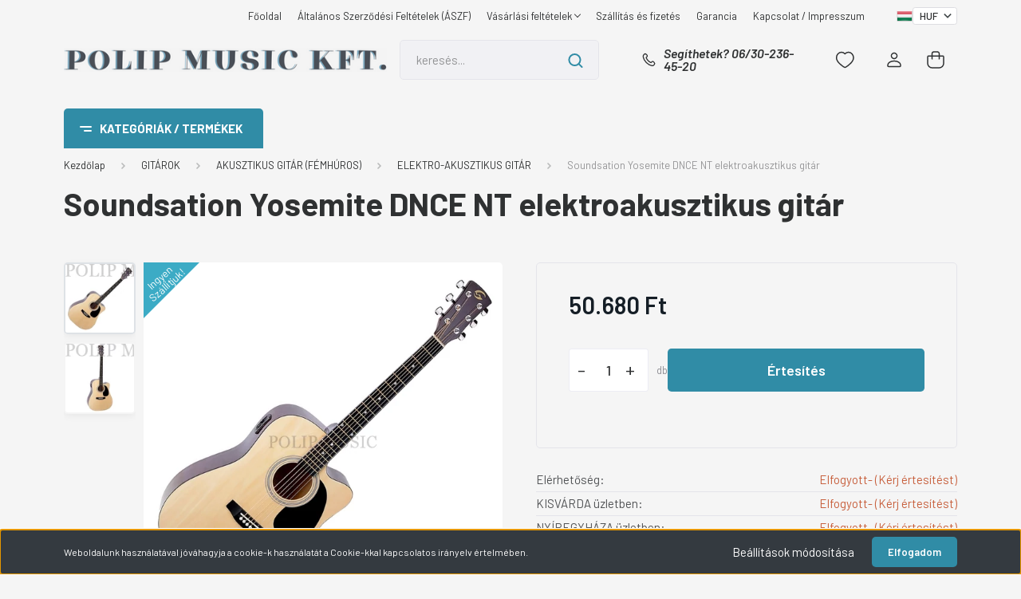

--- FILE ---
content_type: text/html; charset=UTF-8
request_url: https://www.polipmusic.hu/soundsation-yosemite-dnce-nt-elektroakusztikus-1703
body_size: 66316
content:
<!DOCTYPE html>
<html lang="hu" dir="ltr">
<head>
    <title>Soundsation Yosemite DNCE NT elektroakusztikus gitár - ELEKTRO-AKUSZTIKUS GITÁR</title>
    <meta charset="utf-8">
    <meta name="description" content="Soundsation Yosemite DNCE NT elektroakusztikus gitár a ELEKTRO-AKUSZTIKUS GITÁR kategóriában - most 50.680 Ft-os áron elérhető.">
    <meta name="robots" content="index, follow">
    <link rel="image_src" href="https://poliphangszer.cdn.shoprenter.hu/custom/poliphangszer/image/data/product/hjkl%C3%A9.jpg.webp?lastmod=1708086566.1746639092">
    <meta property="og:title" content="Soundsation Yosemite DNCE NT elektroakusztikus gitár" />
    <meta property="og:type" content="product" />
    <meta property="og:url" content="https://www.polipmusic.hu/soundsation-yosemite-dnce-nt-elektroakusztikus-1703" />
    <meta property="og:image" content="https://poliphangszer.cdn.shoprenter.hu/custom/poliphangszer/image/cache/w1910h1000/product/hjkl%C3%A9.jpg.webp?lastmod=1708086566.1746639092" />
    <meta property="og:description" content="Soundsation Yosemite DNCE NT Cutaway elektroakusztikus gitárFedlap: lucfenyőHát és oldallap: hársFogólap és híd: rózsafaDiecast króm kulcsokKoptatólap: feketeSzegély: test, fogólap, fejMagasfényű..." />
    <link href="https://poliphangszer.cdn.shoprenter.hu/custom/poliphangszer/image/data/product/logoweb2.png?lastmod=1573488217.1746639092" rel="icon" />
    <link href="https://poliphangszer.cdn.shoprenter.hu/custom/poliphangszer/image/data/product/logoweb2.png?lastmod=1573488217.1746639092" rel="apple-touch-icon" />
    <base href="https://www.polipmusic.hu:443" />

    <meta name="viewport" content="width=device-width, initial-scale=1, maximum-scale=1, user-scalable=0">
            <link href="https://www.polipmusic.hu/soundsation-yosemite-dnce-nt-elektroakusztikus-1703" rel="canonical">
    
            
                    
                <link rel="preconnect" href="https://fonts.gstatic.com" />
    <link rel="preload" as="style" href="https://fonts.googleapis.com/css2?family=Barlow:ital,wght@0,300;0,400;0,500;0,600;0,700;1,300;1,400;1,500;1,600;1,700&display=swap" />
    <link rel="stylesheet" href="https://fonts.googleapis.com/css2?family=Barlow:ital,wght@0,300;0,400;0,500;0,600;0,700;1,300;1,400;1,500;1,600;1,700&display=swap" media="print" onload="this.media='all'" />
    <noscript>
        <link rel="stylesheet" href="https://fonts.googleapis.com/css2?family=Barlow:ital,wght@0,300;0,400;0,500;0,600;0,700;1,300;1,400;1,500;1,600;1,700&display=swap" />
    </noscript>
    <link href="https://cdnjs.cloudflare.com/ajax/libs/fancybox/3.5.7/jquery.fancybox.min.css" rel="stylesheet" media="print" onload="this.media='all'"/>

            <link rel="stylesheet" href="https://poliphangszer.cdn.shoprenter.hu/custom/poliphangszer/catalog/view/theme/madrid_technology/style/1767723329.1689691390.1738238911.1738244668.css?v=null.1746639092" media="all">
            <link rel="stylesheet" href="https://poliphangszer.cdn.shoprenter.hu/custom/poliphangszer/catalog/view/theme/madrid_technology/stylesheet/stylesheet.css?v=1738244668" media="screen">
        <script>
        window.nonProductQuality = 80;
    </script>
    <script src="https://poliphangszer.cdn.shoprenter.hu/catalog/view/javascript/jquery/jquery-1.10.2.min.js?v=1484139539"></script>

                
        
    
    <!-- Header JavaScript codes -->
            <script src="https://poliphangszer.cdn.shoprenter.hu/web/compiled/js/base.js?v=1768377411"></script>
                    <script src="https://poliphangszer.cdn.shoprenter.hu/web/compiled/js/countdown.js?v=1768377412"></script>
                    <script src="https://poliphangszer.cdn.shoprenter.hu/web/compiled/js/productreview.js?v=1768377412"></script>
                    <script src="https://poliphangszer.cdn.shoprenter.hu/web/compiled/js/before_starter2_head.js?v=1768377411"></script>
                    <script src="https://poliphangszer.cdn.shoprenter.hu/web/compiled/js/before_starter2_productpage.js?v=1768377412"></script>
                    <script src="https://poliphangszer.cdn.shoprenter.hu/web/compiled/js/nanobar.js?v=1768377412"></script>
                    <!-- Header jQuery onLoad scripts -->
    <script>window.countdownFormat='%D:%H:%M:%S';var BASEURL='https://www.polipmusic.hu';Currency={"symbol_left":"","symbol_right":" Ft","decimal_place":0,"decimal_point":",","thousand_point":".","currency":"HUF","value":1};var ShopRenter=ShopRenter||{};ShopRenter.product={"id":1703,"sku":"2209","currency":"HUF","unitName":"db","price":50680,"name":"Soundsation Yosemite DNCE NT elektroakusztikus git\u00e1r","brand":"SOUNDSATION","currentVariant":[],"parent":{"id":1703,"sku":"2209","unitName":"db","price":50680,"name":"Soundsation Yosemite DNCE NT elektroakusztikus git\u00e1r"}};function setAutoHelpTitles(){$('.autohelp[title]').each(function(){if(!$(this).parents('.aurora-scroll-mode').length){$(this).attr('rel',$(this).attr('title'));$(this).removeAttr('title');$(this).qtip({content:{text:$(this).attr('rel')},hide:{fixed:true},position:{corner:{target:'topMiddle',tooltip:'bottomMiddle'},adjust:{screen:true}},style:{border:{color:'#f79731'},background:'#d1ded7',width:500}});}});}
$(document).ready(function(){setAutoHelpTitles();});$(window).load(function(){var init_relatedproducts_Scroller=function(){$("#relatedproducts .aurora-scroll-click-mode").each(function(){var max=0;$(this).find($(".list_prouctname")).each(function(){var h=$(this).height();max=h>max?h:max;});$(this).find($(".list_prouctname")).each(function(){$(this).height(max);});});$("#relatedproducts .aurora-scroll-click-mode").auroraScroll({autoMode:"click",frameRate:60,speed:2.5,direction:-1,elementClass:"product-snapshot",pauseAfter:false,horizontal:true,visible:1,arrowsPosition:1},function(){initAurora();});}
init_relatedproducts_Scroller();var init_similar_products_Scroller=function(){$("#similar_products .aurora-scroll-click-mode").each(function(){var max=0;$(this).find($(".list_prouctname")).each(function(){var h=$(this).height();max=h>max?h:max;});$(this).find($(".list_prouctname")).each(function(){$(this).height(max);});});$("#similar_products .aurora-scroll-click-mode").auroraScroll({autoMode:"click",frameRate:60,speed:2.5,direction:-1,elementClass:"product-snapshot",pauseAfter:false,horizontal:true,visible:1,arrowsPosition:1},function(){initAurora();});}
init_similar_products_Scroller();});</script><script src="https://poliphangszer.cdn.shoprenter.hu/web/compiled/js/vue/manifest.bundle.js?v=1768377409"></script><script>var ShopRenter=ShopRenter||{};ShopRenter.onCartUpdate=function(callable){document.addEventListener('cartChanged',callable)};ShopRenter.onItemAdd=function(callable){document.addEventListener('AddToCart',callable)};ShopRenter.onItemDelete=function(callable){document.addEventListener('deleteCart',callable)};ShopRenter.onSearchResultViewed=function(callable){document.addEventListener('AuroraSearchResultViewed',callable)};ShopRenter.onSubscribedForNewsletter=function(callable){document.addEventListener('AuroraSubscribedForNewsletter',callable)};ShopRenter.onCheckoutInitiated=function(callable){document.addEventListener('AuroraCheckoutInitiated',callable)};ShopRenter.onCheckoutShippingInfoAdded=function(callable){document.addEventListener('AuroraCheckoutShippingInfoAdded',callable)};ShopRenter.onCheckoutPaymentInfoAdded=function(callable){document.addEventListener('AuroraCheckoutPaymentInfoAdded',callable)};ShopRenter.onCheckoutOrderConfirmed=function(callable){document.addEventListener('AuroraCheckoutOrderConfirmed',callable)};ShopRenter.onCheckoutOrderPaid=function(callable){document.addEventListener('AuroraOrderPaid',callable)};ShopRenter.onCheckoutOrderPaidUnsuccessful=function(callable){document.addEventListener('AuroraOrderPaidUnsuccessful',callable)};ShopRenter.onProductPageViewed=function(callable){document.addEventListener('AuroraProductPageViewed',callable)};ShopRenter.onMarketingConsentChanged=function(callable){document.addEventListener('AuroraMarketingConsentChanged',callable)};ShopRenter.onCustomerRegistered=function(callable){document.addEventListener('AuroraCustomerRegistered',callable)};ShopRenter.onCustomerLoggedIn=function(callable){document.addEventListener('AuroraCustomerLoggedIn',callable)};ShopRenter.onCustomerUpdated=function(callable){document.addEventListener('AuroraCustomerUpdated',callable)};ShopRenter.onCartPageViewed=function(callable){document.addEventListener('AuroraCartPageViewed',callable)};ShopRenter.customer={"userId":0,"userClientIP":"18.222.164.144","userGroupId":8,"customerGroupTaxMode":"gross","customerGroupPriceMode":"only_gross","email":"","phoneNumber":"","name":{"firstName":"","lastName":""}};ShopRenter.theme={"name":"madrid_technology","family":"madrid","parent":""};ShopRenter.shop={"name":"poliphangszer","locale":"hu","currency":{"code":"HUF","rate":1},"domain":"poliphangszer.myshoprenter.hu"};ShopRenter.page={"route":"product\/product","queryString":"soundsation-yosemite-dnce-nt-elektroakusztikus-1703"};ShopRenter.formSubmit=function(form,callback){callback();};let loadedAsyncScriptCount=0;function asyncScriptLoaded(position){loadedAsyncScriptCount++;if(position==='body'){if(document.querySelectorAll('.async-script-tag').length===loadedAsyncScriptCount){if(/complete|interactive|loaded/.test(document.readyState)){document.dispatchEvent(new CustomEvent('asyncScriptsLoaded',{}));}else{document.addEventListener('DOMContentLoaded',()=>{document.dispatchEvent(new CustomEvent('asyncScriptsLoaded',{}));});}}}}</script><script type="text/javascript"async class="async-script-tag"onload="asyncScriptLoaded('header')"src="https://static2.rapidsearch.dev/resultpage.js?shop=poliphangszer.shoprenter.hu"></script><script type="text/javascript"src="https://poliphangszer.cdn.shoprenter.hu/web/compiled/js/vue/customerEventDispatcher.bundle.js?v=1768377409"></script>                
            
            <script>window.dataLayer=window.dataLayer||[];function gtag(){dataLayer.push(arguments)};var ShopRenter=ShopRenter||{};ShopRenter.config=ShopRenter.config||{};ShopRenter.config.googleConsentModeDefaultValue="denied";</script>                        <script type="text/javascript" src="https://poliphangszer.cdn.shoprenter.hu/web/compiled/js/vue/googleConsentMode.bundle.js?v=1768377409"></script>

            
            
            
            
            
    
</head>

    
<body id="body" class="page-body product-page-body madrid_technology-body desktop-device-body vertical-category-menu " role="document">
<script>ShopRenter.theme.breakpoints={'xs':0,'sm':576,'md':768,'lg':992,'xl':1200,'xxl':1400}</script><div id="fb-root"></div><script>(function(d,s,id){var js,fjs=d.getElementsByTagName(s)[0];if(d.getElementById(id))return;js=d.createElement(s);js.id=id;js.src="//connect.facebook.net/hu_HU/sdk/xfbml.customerchat.js#xfbml=1&version=v2.12&autoLogAppEvents=1";fjs.parentNode.insertBefore(js,fjs);}(document,"script","facebook-jssdk"));</script>
                    

<!-- cached -->    <div class="nanobar-cookie-cog d-flex-center rounded js-hidden-nanobar-button">
        <svg width="20" height="20" viewBox="0 0 20 20" fill="none" xmlns="http://www.w3.org/2000/svg">
    <path d="M18.0781 10C18.0781 8.75521 18.849 7.77083 20 7.09375C19.7917 6.40104 19.5156 5.72917 19.1771 5.10417C17.8802 5.44271 16.8333 4.9375 15.9479 4.05208C15.0677 3.17187 14.7969 2.11979 15.1354 0.822917C14.5104 0.484375 13.8437 0.208333 13.1458 0C12.4687 1.15625 11.25 1.92187 10 1.92187C8.75521 1.92187 7.53125 1.15625 6.85417 0C6.15625 0.208333 5.48958 0.484375 4.86458 0.822917C5.20312 2.11979 4.93229 3.16667 4.05208 4.05208C3.17187 4.93229 2.11979 5.44271 0.828125 5.10417C0.484375 5.72917 0.208333 6.39583 0 7.09375C1.15625 7.77083 1.92708 8.75521 1.92708 10C1.92708 11.2448 1.15625 12.4687 0 13.1458C0.208333 13.8437 0.484375 14.5104 0.822917 15.1354C2.11979 14.7969 3.16667 15.0677 4.04687 15.9479C4.93229 16.8281 5.19792 17.8802 4.85937 19.1771C5.48958 19.5156 6.15104 19.7917 6.84896 20C7.52604 18.8437 8.75 18.0781 9.99479 18.0781C11.2396 18.0781 12.4635 18.8437 13.1406 20C13.8385 19.7917 14.5052 19.5156 15.1302 19.1771C14.7917 17.8802 15.0625 16.8333 15.9427 15.9479C16.8229 15.0677 17.875 14.5573 19.1719 14.8958C19.5104 14.2656 19.7865 13.599 19.9948 12.9062C18.8437 12.2292 18.0781 11.2448 18.0781 10ZM10 15.1198C7.17708 15.1198 4.88021 12.8281 4.88021 10C4.88021 7.17187 7.17187 4.88021 10 4.88021C12.8281 4.88021 15.1198 7.17187 15.1198 10C15.1198 12.8281 12.8281 15.1198 10 15.1198Z" fill="currentColor"/>
</svg>

    </div>
<div class="Fixed nanobar bg-dark js-nanobar-first-login">
    <div class="container nanobar-container">
        <div class="row flex-column flex-sm-row">
            <div class="col-12 col-sm-6 col-lg-8 nanobar-text-cookies align-self-center text-sm-left">
                Weboldalunk használatával jóváhagyja a cookie-k használatát a Cookie-kkal kapcsolatos irányelv értelmében.
            </div>
            <div class="col-12 col-sm-6 col-lg-4 nanobar-buttons m-sm-0 text-center text-sm-right">
                <a href="#" class="btn btn-link nanobar-settings-button js-nanobar-settings-button">
                    Beállítások módosítása
                </a>
                <a href="#" class="btn btn-primary nanobar-btn js-nanobar-close-cookies" data-button-save-text="Beállítások mentése">
                    Elfogadom
                </a>
            </div>
        </div>
        <div class="nanobar-cookies js-nanobar-cookies flex-column flex-sm-row text-left pt-3 mt-3" style="display: none;">
            <div class="form-check pt-2 pb-2 pr-2 mb-0">
                <input class="form-check-input" type="checkbox" name="required_cookies" disabled checked />
                <label class="form-check-label">
                    Szükséges cookie-k
                    <div class="cookies-help-text text-muted">
                        Ezek a cookie-k segítenek abban, hogy a webáruház használható és működőképes legyen.
                    </div>
                </label>
            </div>
            <div class="form-check pt-2 pb-2 pr-2 mb-0">
                <input class="form-check-input js-nanobar-marketing-cookies" type="checkbox" name="marketing_cookies"
                         checked />
                <label class="form-check-label">
                    Marketing cookie-k
                    <div class="cookies-help-text text-muted">
                        Ezeket a cookie-k segítenek abban, hogy az Ön érdeklődési körének megfelelő reklámokat és termékeket jelenítsük meg a webáruházban.
                    </div>
                </label>
            </div>
        </div>
    </div>
</div>

<script>
    (function ($) {
        $(document).ready(function () {
            new AuroraNanobar.FirstLogNanobarCheckbox(jQuery('.js-nanobar-first-login'), 'bottom');
        });
    })(jQuery);
</script>
<!-- /cached -->
<!-- cached --><div class="Fixed nanobar bg-dark js-nanobar-free-shipping">
    <div class="container nanobar-container">
        <button type="button" class="close js-nanobar-close" aria-label="Close">
            <span aria-hidden="true">&times;</span>
        </button>
        <div class="nanobar-text px-3"></div>
    </div>
</div>

<script>$(document).ready(function(){document.nanobarInstance=new AuroraNanobar.FreeShippingNanobar($('.js-nanobar-free-shipping'),'bottom','500','','1');});</script><!-- /cached -->
                <!-- page-wrap -->

                <div class="page-wrap">
                                                

    <header class="sticky-head">
        <div class="sticky-head-inner">
                    <div class="header-top-line">
                <div class="container">
                    <div class="header-top d-flex justify-content-end">
                        <!-- cached -->
    <ul class="nav headermenu-list">
                    <li class="nav-item">
                <a href="https://www.polipmusic.hu"
                   target="_self"
                   class="nav-link "
                    title="Főoldal"
                >
                    Főoldal
                </a>
                            </li>
                    <li class="nav-item">
                <a href="https://www.polipmusic.hu/adatvedelmi_nyilatkozat_3"
                   target="_self"
                   class="nav-link "
                    title="Általános Szerződési Feltételek (ÁSZF)"
                >
                    Általános Szerződési Feltételek (ÁSZF)
                </a>
                            </li>
                    <li class="nav-item dropdown">
                <a href="https://www.polipmusic.hu/vasarlasi_feltetelek_5"
                   target="_self"
                   class="nav-link  dropdown-toggle"
                    title="Vásárlási feltételek"
                >
                    Vásárlási feltételek
                </a>
                                    <ul class="dropdown-hover-menu">
                                                    <li class="dropdown-item">
                                <a href="https://www.polipmusic.hu/hibabejelentes_8" title="Hibabejelentés" target="_self">
                                    Hibabejelentés
                                </a>
                            </li>
                                            </ul>
                            </li>
                    <li class="nav-item">
                <a href="https://www.polipmusic.hu/szallitas_6"
                   target="_self"
                   class="nav-link "
                    title="Szállítás és fizetés"
                >
                    Szállítás és fizetés
                </a>
                            </li>
                    <li class="nav-item">
                <a href="https://www.polipmusic.hu/garancia_7"
                   target="_self"
                   class="nav-link "
                    title="Garancia"
                >
                    Garancia
                </a>
                            </li>
                    <li class="nav-item">
                <a href="https://www.polipmusic.hu/rolunk_4"
                   target="_self"
                   class="nav-link "
                    title="Kapcsolat / Impresszum"
                >
                    Kapcsolat / Impresszum
                </a>
                            </li>
            </ul>
    <!-- /cached -->
                        <!-- cached -->


                    
        <div id="languageselect" class="module content-module header-position hide-top languageselect-module" >
                                    <div class="module-body">
                        <form action="/" method="post" enctype="multipart/form-data" id="language-form">
            <div class="d-flex justify-content-lg-between language-items-row">
                                                            <div class="language-icon active cursor-pointer language-data" data-langcode="hu">
                    <img class="language-change" src="https://poliphangszer.cdn.shoprenter.hu/catalog/view/theme/default/image/flags/HU.png?v=null.1746639092" alt="Hungarian" style="width: 40px; height: 40px;"/>
                </div>
                                <input type="hidden" value="" name="language_code"/>
                        </div>
            <script>$(window).load(function(){$('.language-change').one('click',function(){var language_code=$(this).parent('.language-data').data('langcode');$('input[name="language_code"]').attr('value',language_code);$('#language-form').submit();});});</script>        </form>
            </div>
                                </div>
    
    <!-- /cached -->
                        <!-- cached -->


                    
        <div id="currenciesselect" class="module content-module header-position hide-top currenciesselect-module" >
                                    <div class="module-body">
                        <form action="/" method="post" enctype="multipart/form-data">
            <select class="form-control form-control-sm currencieselect-select" name="currency_id" onchange="this.form.submit()">
                                    <option
                        value="HUF" selected="selected">
                        HUF
                    </option>
                            </select>
        </form>
            </div>
                                </div>
    
    <!-- /cached -->
                    </div>
                </div>
            </div>
            <div class="header-middle-line ">
                <div class="container">
                    <div class="header-middle">
                        <nav class="navbar navbar-expand-lg">
                            <button id="js-hamburger-icon" class="d-flex d-lg-none" title="Menü">
                                <div class="hamburger-icon position-relative">
                                    <div class="hamburger-icon-line position-absolute line-1"></div>
                                    <div class="hamburger-icon-line position-absolute line-3"></div>
                                </div>
                            </button>
                                                            <!-- cached -->
    <a class="navbar-brand" href="/"><img style="border: 0; max-width: 450px;" src="https://poliphangszer.cdn.shoprenter.hu/custom/poliphangszer/image/cache/w450h50m00/BANNEREK/logo30-.png?v=1738226754" title="Polip Music Kft." alt="Polip Music Kft." /></a>
<!-- /cached -->
                                
<div class="dropdown search-module d-flex">
    <div class="input-group">
        <input class="form-control disableAutocomplete" type="text" placeholder="keresés..." value=""
               id="filter_keyword" 
               onclick="this.value=(this.value==this.defaultValue)?'':this.value;"/>
        <div class="input-group-append">
            <button title="Keresés" class="btn btn-link" onclick="moduleSearch();">
                <svg width="19" height="18" viewBox="0 0 19 18" fill="none" xmlns="http://www.w3.org/2000/svg">
    <path d="M17.4492 17L13.4492 13M8.47698 15.0555C4.59557 15.0555 1.44922 11.9092 1.44922 8.02776C1.44922 4.14635 4.59557 1 8.47698 1C12.3584 1 15.5047 4.14635 15.5047 8.02776C15.5047 11.9092 12.3584 15.0555 8.47698 15.0555Z" stroke="currentColor" stroke-width="2" stroke-linecap="round" stroke-linejoin="round"/>
</svg>

            </button>
        </div>
    </div>

    <input type="hidden" id="filter_description" value="1"/>
    <input type="hidden" id="search_shopname" value="poliphangszer"/>
    <div id="results" class="dropdown-menu search-results p-0"></div>
</div>



                                                                                    <a class="nav-link header-phone-box header-middle-right-link d-none d-lg-flex" href="tel:Segíthetek? 06/30-236-45-20">
                                <svg width="24" height="24" viewBox="0 0 24 24" fill="none" xmlns="http://www.w3.org/2000/svg">
    <path fill-rule="evenodd" clip-rule="evenodd" d="M10.8561 13.1444C9.68615 11.9744 8.80415 10.6644 8.21815 9.33536C8.09415 9.05436 8.16715 8.72536 8.38415 8.50836L9.20315 7.69036C9.87415 7.01936 9.87415 6.07036 9.28815 5.48436L8.11415 4.31036C7.33315 3.52936 6.06715 3.52936 5.28615 4.31036L4.63415 4.96236C3.89315 5.70336 3.58415 6.77236 3.78415 7.83236C4.27815 10.4454 5.79615 13.3064 8.24515 15.7554C10.6941 18.2044 13.5551 19.7224 16.1681 20.2164C17.2281 20.4164 18.2971 20.1074 19.0381 19.3664L19.6891 18.7154C20.4701 17.9344 20.4701 16.6684 19.6891 15.8874L18.5161 14.7144C17.9301 14.1284 16.9801 14.1284 16.3951 14.7144L15.4921 15.6184C15.2751 15.8354 14.9461 15.9084 14.6651 15.7844C13.3361 15.1974 12.0261 14.3144 10.8561 13.1444Z" stroke="currentColor" stroke-width="1.5" stroke-linecap="round" stroke-linejoin="round"/>
</svg>

                                Segíthetek? 06/30-236-45-20
                            </a>
                                                                                    <div id="js-wishlist-module-wrapper">
                                <hx:include src="/_fragment?_path=_format%3Dhtml%26_locale%3Den%26_controller%3Dmodule%252Fwishlist&amp;_hash=yXtf%2BdLIrmBBDNtTgV%2FQWfKtr99xk80kyueIcWboUn8%3D"></hx:include>
                            </div>
                                                        <!-- cached -->
    <ul class="nav login-list">
                    <li class="nav-item">
                <a class="nav-link header-middle-right-link" href="index.php?route=account/login" title="Belépés / Regisztráció">
                    <span class="header-user-icon">
                        <svg width="18" height="20" viewBox="0 0 18 20" fill="none" xmlns="http://www.w3.org/2000/svg">
    <path fill-rule="evenodd" clip-rule="evenodd" d="M11.4749 2.52513C12.8417 3.89197 12.8417 6.10804 11.4749 7.47488C10.1081 8.84172 7.89199 8.84172 6.52515 7.47488C5.15831 6.10804 5.15831 3.89197 6.52515 2.52513C7.89199 1.15829 10.1081 1.15829 11.4749 2.52513Z" stroke="currentColor" stroke-width="1.5" stroke-linecap="round" stroke-linejoin="round"/>
    <path fill-rule="evenodd" clip-rule="evenodd" d="M1 16.5V17.5C1 18.052 1.448 18.5 2 18.5H16C16.552 18.5 17 18.052 17 17.5V16.5C17 13.474 13.048 11.508 9 11.508C4.952 11.508 1 13.474 1 16.5Z" stroke="currentColor" stroke-width="1.5" stroke-linecap="round" stroke-linejoin="round"/>
</svg>

                    </span>
                </a>
            </li>
            </ul>
<!-- /cached -->
                            <div id="header-cart-wrapper">
                                <div id="js-cart">
                                    <hx:include src="/_fragment?_path=_format%3Dhtml%26_locale%3Den%26_controller%3Dmodule%252Fcart&amp;_hash=VsomKYDdYD%2BPuJdGIuOVAm9YozLWs0fszETx%2BCR3p%2FY%3D"></hx:include>
                                </div>
                            </div>
                        </nav>
                    </div>
                </div>
            </div>
            <div class="header-bottom-line d-none d-lg-block">
                <div class="container">
                    


                    
            <div id="module_category_wrapper" class="module-category-wrapper">
        <div id="category" class="module content-module header-position category-module" >
                    <div class="module-head">
                            <span class="category-menu-hamburger-icon"></span>
                        <div class="module-head-title">Kategóriák / Termékek</div>
        </div>
            <div class="module-body">
                    <div id="category-nav">
        

    <ul class="nav nav-pills category category-menu sf-menu sf-horizontal cached">
        <li id="cat_495" class="nav-item item category-list module-list even">
    <a href="https://www.polipmusic.hu/akcio-495" class="nav-link">
                                    <img
    src='https://poliphangszer.cdn.shoprenter.hu/custom/poliphangszer/image/cache/w36h36/BANNEREK/szazalek-10.PNG.webp?lastmod=0.1746639092'

    
            width="36"
    
            height="36"
    
    
    
    alt="AKCIÓ !"

    
    />

                <span>AKCIÓ !</span>
    </a>
    </li><li id="cat_132" class="nav-item item category-list module-list parent odd">
    <a href="https://www.polipmusic.hu/gitar" class="nav-link">
                                    <img
    src='https://poliphangszer.cdn.shoprenter.hu/custom/poliphangszer/image/cache/w36h36/BANNEREK/katego-.PNG.webp?lastmod=0.1746639092'

    
            width="36"
    
            height="36"
    
    
    
    alt="GITÁROK"

    
    />

                <span>GITÁROK</span>
    </a>
            <ul class="nav flex-column children"><li id="cat_121" class="nav-item item category-list module-list parent even">
    <a href="https://www.polipmusic.hu/gitar/classzikus" class="nav-link">
                <span>KLASSZIKUS GITÁR (NYLON HÚROS)</span>
    </a>
            <ul class="nav flex-column children"><li id="cat_527" class="nav-item item category-list module-list even">
    <a href="https://www.polipmusic.hu/gitar/classzikus/4-527" class="nav-link">
                <span>KLASSZIKUS GITÁR 4/4</span>
    </a>
    </li><li id="cat_139" class="nav-item item category-list module-list odd">
    <a href="https://www.polipmusic.hu/gitar/classzikus/classzikus-gitar-34-139" class="nav-link">
                <span>KLASSZIKUS GITÁR 3/4</span>
    </a>
    </li><li id="cat_140" class="nav-item item category-list module-list even">
    <a href="https://www.polipmusic.hu/gitar/classzikus/classzikus-gitar-12-140" class="nav-link">
                <span>KLASSZIKUS GITÁR 1/2</span>
    </a>
    </li><li id="cat_141" class="nav-item item category-list module-list odd">
    <a href="https://www.polipmusic.hu/gitar/classzikus/classzikus-gitar-14-141" class="nav-link">
                <span>KLASSZIKUS GITÁR 1/4</span>
    </a>
    </li><li id="cat_143" class="nav-item item category-list module-list even">
    <a href="https://www.polipmusic.hu/gitar/classzikus/elektro-classzikus-143" class="nav-link">
                <span>ELEKTRO-KLASSZIKUS</span>
    </a>
    </li><li id="cat_142" class="nav-item item category-list module-list odd">
    <a href="https://www.polipmusic.hu/gitar/classzikus/classzikus-gitar-szettek-142" class="nav-link">
                <span>KLASSZIKUS GITÁR SZETTEK</span>
    </a>
    </li></ul>
    </li><li id="cat_145" class="nav-item item category-list module-list parent odd">
    <a href="https://www.polipmusic.hu/gitar/akusztikus-gitar-145" class="nav-link">
                <span>AKUSZTIKUS GITÁR (FÉMHÚROS)</span>
    </a>
            <ul class="nav flex-column children"><li id="cat_326" class="nav-item item category-list module-list even">
    <a href="https://www.polipmusic.hu/gitar/akusztikus-gitar-145/akusztikus-gitar-326" class="nav-link">
                <span>AKUSZTIKUS GITÁR (FÉMHÚROS)</span>
    </a>
    </li><li id="cat_147" class="nav-item item category-list module-list odd">
    <a href="https://www.polipmusic.hu/gitar/akusztikus-gitar-145/elektro-akusztikus-gitar-147" class="nav-link">
                <span>ELEKTRO-AKUSZTIKUS GITÁR</span>
    </a>
    </li><li id="cat_148" class="nav-item item category-list module-list even">
    <a href="https://www.polipmusic.hu/gitar/akusztikus-gitar-145/akusztikus-gitar-148" class="nav-link">
                <span>AKUSZTIKUS 12 HÚROS GITÁR </span>
    </a>
    </li><li id="cat_146" class="nav-item item category-list module-list odd">
    <a href="https://www.polipmusic.hu/gitar/akusztikus-gitar-145/akusztikus-gitar-szettek-146" class="nav-link">
                <span>AKUSZTIKUS GITÁR SZETTEK</span>
    </a>
    </li><li id="cat_153" class="nav-item item category-list module-list even">
    <a href="https://www.polipmusic.hu/gitar/akusztikus-gitar-145/akusztikus-basszusgitar-153" class="nav-link">
                <span>AKUSZTIKUS BASSZUSGITÁR</span>
    </a>
    </li></ul>
    </li><li id="cat_150" class="nav-item item category-list module-list parent even">
    <a href="https://www.polipmusic.hu/gitar/elektromos-gitar-150" class="nav-link">
                <span>ELEKTROMOS GITÁR</span>
    </a>
            <ul class="nav flex-column children"><li id="cat_635" class="nav-item item category-list module-list even">
    <a href="https://www.polipmusic.hu/gitar/elektromos-gitar-150/elektromos-gitar-6-huros-635" class="nav-link">
                <span>ELEKTROMOS GITÁR (6 HÚROS)</span>
    </a>
    </li><li id="cat_325" class="nav-item item category-list module-list odd">
    <a href="https://www.polipmusic.hu/gitar/elektromos-gitar-150/szologitar-balkezes-325" class="nav-link">
                <span>ELEKTROMOS GITÁR BALKEZES</span>
    </a>
    </li><li id="cat_149" class="nav-item item category-list module-list even">
    <a href="https://www.polipmusic.hu/gitar/elektromos-gitar-150/elektromos-gitar-szettek-149" class="nav-link">
                <span>ELEKTROMOS GITÁR SZETT</span>
    </a>
    </li><li id="cat_151" class="nav-item item category-list module-list odd">
    <a href="https://www.polipmusic.hu/gitar/elektromos-gitar-150/jazz-gitar-151" class="nav-link">
                <span>JAZZ GITÁR</span>
    </a>
    </li></ul>
    </li><li id="cat_144" class="nav-item item category-list module-list parent odd">
    <a href="https://www.polipmusic.hu/gitar/basszusgitar-144" class="nav-link">
                <span>BASSZUSGITÁR</span>
    </a>
            <ul class="nav flex-column children"><li id="cat_636" class="nav-item item category-list module-list even">
    <a href="https://www.polipmusic.hu/gitar/basszusgitar-144/4-huros-basszusgitar-636" class="nav-link">
                <span>4 HÚROS BASSZUSGITÁR</span>
    </a>
    </li><li id="cat_639" class="nav-item item category-list module-list odd">
    <a href="https://www.polipmusic.hu/gitar/basszusgitar-144/5-huros-basszusgitar-639" class="nav-link">
                <span>5 HÚROS BASSZUSGITÁR</span>
    </a>
    </li><li id="cat_642" class="nav-item item category-list module-list even">
    <a href="https://www.polipmusic.hu/gitar/basszusgitar-144/akusztikus-basszusgitar-642" class="nav-link">
                <span>AKUSZTIKUS BASSZUSGITÁR</span>
    </a>
    </li><li id="cat_152" class="nav-item item category-list module-list odd">
    <a href="https://www.polipmusic.hu/gitar/basszusgitar-144/basszusgitar-152" class="nav-link">
                <span>BASSZUSGITÁR BALKEZES</span>
    </a>
    </li><li id="cat_154" class="nav-item item category-list module-list even">
    <a href="https://www.polipmusic.hu/gitar/basszusgitar-144/basszugitar-szett-154" class="nav-link">
                <span>BASSZUGITÁR SZETT</span>
    </a>
    </li></ul>
    </li><li id="cat_171" class="nav-item item category-list module-list parent even">
    <a href="https://www.polipmusic.hu/gitar/gitar-effekt-171" class="nav-link">
                <span>GITÁR EFFEKT</span>
    </a>
            <ul class="nav flex-column children"><li id="cat_172" class="nav-item item category-list module-list even">
    <a href="https://www.polipmusic.hu/gitar/gitar-effekt-171/multieffekt-172" class="nav-link">
                <span>MULTIEFFEKT</span>
    </a>
    </li><li id="cat_173" class="nav-item item category-list module-list odd">
    <a href="https://www.polipmusic.hu/gitar/gitar-effekt-171/tremolo-vibrato-173" class="nav-link">
                <span>TREMOLÓ - VIBRATO</span>
    </a>
    </li><li id="cat_174" class="nav-item item category-list module-list even">
    <a href="https://www.polipmusic.hu/gitar/gitar-effekt-171/equalizer-tone-shaping-174" class="nav-link">
                <span>EQUALIZER - TONE SHAPING - ELŐERŐSÍTŐ</span>
    </a>
    </li><li id="cat_175" class="nav-item item category-list module-list odd">
    <a href="https://www.polipmusic.hu/gitar/gitar-effekt-171/overdrive-distortion-175" class="nav-link">
                <span>OVERDRIVE - DISTORTION</span>
    </a>
    </li><li id="cat_176" class="nav-item item category-list module-list even">
    <a href="https://www.polipmusic.hu/gitar/gitar-effekt-171/delay-reverb-176" class="nav-link">
                <span>DELAY - REVERB</span>
    </a>
    </li><li id="cat_177" class="nav-item item category-list module-list odd">
    <a href="https://www.polipmusic.hu/gitar/gitar-effekt-171/looper-sampler-177" class="nav-link">
                <span>LOOPER - SAMPLER</span>
    </a>
    </li><li id="cat_178" class="nav-item item category-list module-list even">
    <a href="https://www.polipmusic.hu/gitar/gitar-effekt-171/compressor-sustain-178" class="nav-link">
                <span>COMPRESSOR - SUSTAIN</span>
    </a>
    </li><li id="cat_179" class="nav-item item category-list module-list odd">
    <a href="https://www.polipmusic.hu/gitar/gitar-effekt-171/harmonizer-pitch-shifter-179" class="nav-link">
                <span>HARMONIZER - PITCH SHIFTER</span>
    </a>
    </li><li id="cat_180" class="nav-item item category-list module-list even">
    <a href="https://www.polipmusic.hu/gitar/gitar-effekt-171/modulation-filter-gitar-pedal-180" class="nav-link">
                <span>MODULATION - FILTER GITÁR PEDÁL</span>
    </a>
    </li><li id="cat_181" class="nav-item item category-list module-list odd">
    <a href="https://www.polipmusic.hu/gitar/gitar-effekt-171/noise-gate-suppressor-181" class="nav-link">
                <span>NOISE GATE - SUPPRESSOR </span>
    </a>
    </li><li id="cat_182" class="nav-item item category-list module-list even">
    <a href="https://www.polipmusic.hu/gitar/gitar-effekt-171/wah-wah-gitar-pedal-182" class="nav-link">
                <span>WAH WAH GITÁR PEDÁL</span>
    </a>
    </li><li id="cat_183" class="nav-item item category-list module-list odd">
    <a href="https://www.polipmusic.hu/gitar/gitar-effekt-171/gitar-hanhero-pedal-183" class="nav-link">
                <span>GITÁR HANGERŐ PEDÁL</span>
    </a>
    </li><li id="cat_184" class="nav-item item category-list module-list even">
    <a href="https://www.polipmusic.hu/gitar/gitar-effekt-171/egyeb-pedalok-kapcsolok-184" class="nav-link">
                <span>EGYÉB PEDÁLOK - KAPCSOLÓK</span>
    </a>
    </li><li id="cat_524" class="nav-item item category-list module-list odd">
    <a href="https://www.polipmusic.hu/gitar/gitar-effekt-171/tapegyseg-adapter-kabelek-524" class="nav-link">
                <span>TÁPEGYSÉG ADAPTER KÁBELEK</span>
    </a>
    </li></ul>
    </li><li id="cat_162" class="nav-item item category-list module-list parent odd">
    <a href="https://www.polipmusic.hu/gitar/gitarerosito-162" class="nav-link">
                <span>GITÁRERŐSÍTŐ</span>
    </a>
            <ul class="nav flex-column children"><li id="cat_163" class="nav-item item category-list module-list even">
    <a href="https://www.polipmusic.hu/gitar/gitarerosito-162/tranzisztoros-gitarkombo-163" class="nav-link">
                <span>TRANZISZTOROS GITÁRKOMBÓ</span>
    </a>
    </li><li id="cat_164" class="nav-item item category-list module-list odd">
    <a href="https://www.polipmusic.hu/gitar/gitarerosito-162/basszusgitar-kombok-164" class="nav-link">
                <span>BASSZUSGITÁR KOMBÓK</span>
    </a>
    </li><li id="cat_165" class="nav-item item category-list module-list even">
    <a href="https://www.polipmusic.hu/gitar/gitarerosito-162/csoves-gitarkombo-165" class="nav-link">
                <span>CSÖVES GITÁRKOMBÓ</span>
    </a>
    </li><li id="cat_166" class="nav-item item category-list module-list odd">
    <a href="https://www.polipmusic.hu/gitar/gitarerosito-162/erosito-fejek-166" class="nav-link">
                <span>ERŐSÍTŐ FEJEK</span>
    </a>
    </li><li id="cat_167" class="nav-item item category-list module-list even">
    <a href="https://www.polipmusic.hu/gitar/gitarerosito-162/akusztikus-gitarkombo-167" class="nav-link">
                <span>AKUSZTIKUS GITÁRKOMBÓ</span>
    </a>
    </li><li id="cat_168" class="nav-item item category-list module-list odd">
    <a href="https://www.polipmusic.hu/gitar/gitarerosito-162/hanglada-168" class="nav-link">
                <span>HANGLÁDA</span>
    </a>
    </li><li id="cat_169" class="nav-item item category-list module-list even">
    <a href="https://www.polipmusic.hu/gitar/gitarerosito-162/elektroncsovek-169" class="nav-link">
                <span>ELEKTRONCSÖVEK</span>
    </a>
    </li><li id="cat_170" class="nav-item item category-list module-list odd">
    <a href="https://www.polipmusic.hu/gitar/gitarerosito-162/gitarhangszoro-170" class="nav-link">
                <span>GITÁRHANGSZÓRÓ</span>
    </a>
    </li></ul>
    </li><li id="cat_187" class="nav-item item category-list module-list parent even">
    <a href="https://www.polipmusic.hu/gitar/gitar-hurok-187" class="nav-link">
                <span>GITÁRHÚROK</span>
    </a>
            <ul class="nav flex-column children"><li id="cat_188" class="nav-item item category-list module-list even">
    <a href="https://www.polipmusic.hu/gitar/gitar-hurok-187/klasszikus-nylon-gitarhur-188" class="nav-link">
                <span>KLASSZIKUS (NYLON) GITÁRHÚR</span>
    </a>
    </li><li id="cat_189" class="nav-item item category-list module-list odd">
    <a href="https://www.polipmusic.hu/gitar/gitar-hurok-187/akusztikus-gitarhur-189" class="nav-link">
                <span>AKUSZTIKUS GITÁRHÚR</span>
    </a>
    </li><li id="cat_190" class="nav-item item category-list module-list even">
    <a href="https://www.polipmusic.hu/gitar/gitar-hurok-187/elektromos-gitarhur-190" class="nav-link">
                <span>ELEKTROMOS GITÁRHÚR</span>
    </a>
    </li><li id="cat_191" class="nav-item item category-list module-list odd">
    <a href="https://www.polipmusic.hu/gitar/gitar-hurok-187/basszus-gitarhur-191" class="nav-link">
                <span>BASSZUS GITÁRHÚR</span>
    </a>
    </li><li id="cat_552" class="nav-item item category-list module-list parent even">
    <a href="https://www.polipmusic.hu/gitar/gitar-hurok-187/darabos-hurok-552" class="nav-link">
                <span>KÜLÖNÁLLÓ GITÁRHÚROK</span>
    </a>
            <ul class="nav flex-column children"><li id="cat_556" class="nav-item item category-list module-list even">
    <a href="https://www.polipmusic.hu/gitar/gitar-hurok-187/darabos-hurok-552/darabos-klasszikus-gitarhur-556" class="nav-link">
                <span>KÜLÖNÁLLÓ KLASSZIKUS GITÁRHÚR</span>
    </a>
    </li><li id="cat_555" class="nav-item item category-list module-list odd">
    <a href="https://www.polipmusic.hu/gitar/gitar-hurok-187/darabos-hurok-552/darabos-akusztikus-gitarhur-555" class="nav-link">
                <span>KÜLÖNÁLLÓ AKUSZTIKUS GITÁRHÚR</span>
    </a>
    </li><li id="cat_553" class="nav-item item category-list module-list even">
    <a href="https://www.polipmusic.hu/gitar/gitar-hurok-187/darabos-hurok-552/darabos-elektromos-gitarhur-553" class="nav-link">
                <span>KÜLÖNÁLLÓ ELEKTROMOS GITÁRHÚR</span>
    </a>
    </li><li id="cat_554" class="nav-item item category-list module-list odd">
    <a href="https://www.polipmusic.hu/gitar/gitar-hurok-187/darabos-hurok-552/darabos-basszus-gitarhur-554" class="nav-link">
                <span>KÜLÖNÁLLÓ BASSZUS GITÁRHÚR</span>
    </a>
    </li></ul>
    </li></ul>
    </li><li id="cat_197" class="nav-item item category-list module-list parent odd">
    <a href="https://www.polipmusic.hu/gitar/gitar-tok-197" class="nav-link">
                <span>GITÁR TOK</span>
    </a>
            <ul class="nav flex-column children"><li id="cat_198" class="nav-item item category-list module-list even">
    <a href="https://www.polipmusic.hu/gitar/gitar-tok-197/klasszikus-gitartok-198" class="nav-link">
                <span>KLASSZIKUS GITÁRTOK</span>
    </a>
    </li><li id="cat_199" class="nav-item item category-list module-list odd">
    <a href="https://www.polipmusic.hu/gitar/gitar-tok-197/akusztikus-gitartok-199" class="nav-link">
                <span>AKUSZTIKUS GITÁRTOK</span>
    </a>
    </li><li id="cat_200" class="nav-item item category-list module-list even">
    <a href="https://www.polipmusic.hu/gitar/gitar-tok-197/elektromos-gitartok-200" class="nav-link">
                <span>ELEKTROMOS GITÁRTOK</span>
    </a>
    </li><li id="cat_201" class="nav-item item category-list module-list odd">
    <a href="https://www.polipmusic.hu/gitar/gitar-tok-197/basszus-gitartok-201" class="nav-link">
                <span>BASSZUS GITÁRTOK</span>
    </a>
    </li><li id="cat_202" class="nav-item item category-list module-list even">
    <a href="https://www.polipmusic.hu/gitar/gitar-tok-197/jazz-gitar-tok-202" class="nav-link">
                <span>JAZZ GITÁR TOK</span>
    </a>
    </li><li id="cat_203" class="nav-item item category-list module-list odd">
    <a href="https://www.polipmusic.hu/gitar/gitar-tok-197/tovabbi-pengetos-tok-203" class="nav-link">
                <span>TOVÁBBI PENGETŐS TOK</span>
    </a>
    </li></ul>
    </li><li id="cat_186" class="nav-item item category-list module-list even">
    <a href="https://www.polipmusic.hu/gitar/gitar-es-kombo-allvany-186" class="nav-link">
                <span>GITÁR ÁLLVÁNY - LÁBZSÁMOLY</span>
    </a>
    </li><li id="cat_185" class="nav-item item category-list module-list odd">
    <a href="https://www.polipmusic.hu/gitar/vezetek-nelkuli-rendszerek-185" class="nav-link">
                <span>VEZETÉK NÉLKÜLI RENDSZEREK</span>
    </a>
    </li><li id="cat_205" class="nav-item item category-list module-list even">
    <a href="https://www.polipmusic.hu/gitar/gitarkabel-205" class="nav-link">
                <span>GITÁRKÁBEL</span>
    </a>
    </li><li id="cat_206" class="nav-item item category-list module-list odd">
    <a href="https://www.polipmusic.hu/gitar/kapodaszter-206" class="nav-link">
                <span>KAPODASZTER</span>
    </a>
    </li><li id="cat_207" class="nav-item item category-list module-list even">
    <a href="https://www.polipmusic.hu/gitar/hangologep-207" class="nav-link">
                <span>HANGOLÓGÉP - METRONÓM</span>
    </a>
    </li><li id="cat_208" class="nav-item item category-list module-list odd">
    <a href="https://www.polipmusic.hu/gitar/hangszedo-208" class="nav-link">
                <span>HANGSZEDŐ</span>
    </a>
    </li><li id="cat_209" class="nav-item item category-list module-list even">
    <a href="https://www.polipmusic.hu/gitar/heveder-209" class="nav-link">
                <span>HEVEDER</span>
    </a>
    </li><li id="cat_210" class="nav-item item category-list module-list odd">
    <a href="https://www.polipmusic.hu/gitar/apolo-tisztitoszer-210" class="nav-link">
                <span>ÁPOLÓ - TISZTÍTÓSZER</span>
    </a>
    </li><li id="cat_515" class="nav-item item category-list module-list even">
    <a href="https://www.polipmusic.hu/gitar/strap-lock-515" class="nav-link">
                <span>STRAP LOCK</span>
    </a>
    </li><li id="cat_211" class="nav-item item category-list module-list odd">
    <a href="https://www.polipmusic.hu/gitar/tovabbi-eszkozok-211" class="nav-link">
                <span>PENGETŐK</span>
    </a>
    </li><li id="cat_516" class="nav-item item category-list module-list even">
    <a href="https://www.polipmusic.hu/gitar/slide-gyuruk-516" class="nav-link">
                <span>SLIDE GYŰRŰK</span>
    </a>
    </li><li id="cat_517" class="nav-item item category-list module-list odd">
    <a href="https://www.polipmusic.hu/gitar/gyorstekero-kurbli-517" class="nav-link">
                <span>GYORSTEKERŐ (KURBLI)</span>
    </a>
    </li><li id="cat_122" class="nav-item item category-list module-list even">
    <a href="https://www.polipmusic.hu/gitar/nadragok-122" class="nav-link">
                <span>HANGOLÓKULCSOK</span>
    </a>
    </li><li id="cat_692" class="nav-item item category-list module-list odd">
    <a href="https://www.polipmusic.hu/gitar/hurlabak-tremolok-692" class="nav-link">
                <span>HÚRLÁB - TREMOLÓ</span>
    </a>
    </li><li id="cat_518" class="nav-item item category-list module-list even">
    <a href="https://www.polipmusic.hu/gitar/specialis-tartozekok-alkatreszek-518" class="nav-link">
                <span>TARTOZÉKOK - ALKATRÉSZEK</span>
    </a>
    </li></ul>
    </li><li id="cat_155" class="nav-item item category-list module-list parent even">
    <a href="https://www.polipmusic.hu/tovabbi-pengetos-155" class="nav-link">
                                    <img
    src='https://poliphangszer.cdn.shoprenter.hu/custom/poliphangszer/image/cache/w36h36/BANNEREK/katego-5.PNG.webp?lastmod=0.1746639092'

    
            width="36"
    
            height="36"
    
    
    
    alt="TOVÁBBI PENGETŐS HANGSZEREK"

    
    />

                <span>TOVÁBBI PENGETŐS HANGSZEREK</span>
    </a>
            <ul class="nav flex-column children"><li id="cat_161" class="nav-item item category-list module-list parent even">
    <a href="https://www.polipmusic.hu/tovabbi-pengetos-155/ukulele-161" class="nav-link">
                <span>UKULELE</span>
    </a>
            <ul class="nav flex-column children"><li id="cat_627" class="nav-item item category-list module-list even">
    <a href="https://www.polipmusic.hu/tovabbi-pengetos-155/ukulele-161/sopran-ukulele-627" class="nav-link">
                <span>SZOPRÁN UKULELE</span>
    </a>
    </li><li id="cat_629" class="nav-item item category-list module-list odd">
    <a href="https://www.polipmusic.hu/tovabbi-pengetos-155/ukulele-161/koncert-ukulele-629" class="nav-link">
                <span>KONCERT UKULELE</span>
    </a>
    </li><li id="cat_632" class="nav-item item category-list module-list even">
    <a href="https://www.polipmusic.hu/tovabbi-pengetos-155/ukulele-161/tenor-ukulele-632" class="nav-link">
                <span>TENOR UKULELE</span>
    </a>
    </li></ul>
    </li><li id="cat_160" class="nav-item item category-list module-list odd">
    <a href="https://www.polipmusic.hu/tovabbi-pengetos-155/mandolin-160" class="nav-link">
                <span>MANDOLIN</span>
    </a>
    </li><li id="cat_159" class="nav-item item category-list module-list even">
    <a href="https://www.polipmusic.hu/tovabbi-pengetos-155/citera-159" class="nav-link">
                <span>CITERA</span>
    </a>
    </li><li id="cat_158" class="nav-item item category-list module-list odd">
    <a href="https://www.polipmusic.hu/tovabbi-pengetos-155/banjo-158" class="nav-link">
                <span>BANJO</span>
    </a>
    </li><li id="cat_157" class="nav-item item category-list module-list even">
    <a href="https://www.polipmusic.hu/tovabbi-pengetos-155/buzuki-157" class="nav-link">
                <span>BUZUKI</span>
    </a>
    </li><li id="cat_156" class="nav-item item category-list module-list odd">
    <a href="https://www.polipmusic.hu/tovabbi-pengetos-155/tambura-156" class="nav-link">
                <span>TAMBURA</span>
    </a>
    </li><li id="cat_525" class="nav-item item category-list module-list parent even">
    <a href="https://www.polipmusic.hu/tovabbi-pengetos-155/tovabbi-pengetos-hurok-525" class="nav-link">
                <span>TOVÁBBI PENGETŐS HÚROK</span>
    </a>
            <ul class="nav flex-column children"><li id="cat_192" class="nav-item item category-list module-list even">
    <a href="https://www.polipmusic.hu/tovabbi-pengetos-155/tovabbi-pengetos-hurok-525/citera-hur-192" class="nav-link">
                <span>CITERA HÚR</span>
    </a>
    </li><li id="cat_196" class="nav-item item category-list module-list odd">
    <a href="https://www.polipmusic.hu/tovabbi-pengetos-155/tovabbi-pengetos-hurok-525/ukulele-hur-196" class="nav-link">
                <span>UKULELE HÚR</span>
    </a>
    </li><li id="cat_195" class="nav-item item category-list module-list even">
    <a href="https://www.polipmusic.hu/tovabbi-pengetos-155/tovabbi-pengetos-hurok-525/mandolin-hur-195" class="nav-link">
                <span>MANDOLIN HÚR</span>
    </a>
    </li><li id="cat_194" class="nav-item item category-list module-list odd">
    <a href="https://www.polipmusic.hu/tovabbi-pengetos-155/tovabbi-pengetos-hurok-525/bouzouki-hur-194" class="nav-link">
                <span>BOUZOUKI HÚR</span>
    </a>
    </li><li id="cat_193" class="nav-item item category-list module-list even">
    <a href="https://www.polipmusic.hu/tovabbi-pengetos-155/tovabbi-pengetos-hurok-525/banjo-hur-193" class="nav-link">
                <span>BANJO HÚR</span>
    </a>
    </li></ul>
    </li><li id="cat_559" class="nav-item item category-list module-list odd">
    <a href="https://www.polipmusic.hu/tovabbi-pengetos-155/tovabbi-pengetos-tok-559" class="nav-link">
                <span>TOVÁBBI PENGETŐS TOK</span>
    </a>
    </li><li id="cat_563" class="nav-item item category-list module-list even">
    <a href="https://www.polipmusic.hu/tovabbi-pengetos-155/tovabbi-pengetos-allvany-563" class="nav-link">
                <span>TOVÁBBI PENGETŐS ÁLLVÁNY</span>
    </a>
    </li><li id="cat_565" class="nav-item item category-list module-list odd">
    <a href="https://www.polipmusic.hu/tovabbi-pengetos-155/tovabbi-pengetoshoz-kiegeszitok-565" class="nav-link">
                <span>TOVÁBBI PENGETŐSHÖZ KIEGÉSZÍTŐK</span>
    </a>
    </li></ul>
    </li><li id="cat_212" class="nav-item item category-list module-list parent odd">
    <a href="https://www.polipmusic.hu/billentyus-212" class="nav-link">
                                    <img
    src='https://poliphangszer.cdn.shoprenter.hu/custom/poliphangszer/image/cache/w36h36/BANNEREK/katego-3.PNG.webp?lastmod=0.1746639092'

    
            width="36"
    
            height="36"
    
    
    
    alt="BILLENTYŰS"

    
    />

                <span>BILLENTYŰS</span>
    </a>
            <ul class="nav flex-column children"><li id="cat_329" class="nav-item item category-list module-list parent even">
    <a href="https://www.polipmusic.hu/billentyus-212/billentyus-hangszerek-329" class="nav-link">
                <span>BILLENTYŰS HANGSZEREK</span>
    </a>
            <ul class="nav flex-column children"><li id="cat_213" class="nav-item item category-list module-list parent even">
    <a href="https://www.polipmusic.hu/billentyus-212/billentyus-hangszerek-329/szintetiztor-213" class="nav-link">
                <span>SZINTETIZÁTOR</span>
    </a>
            <ul class="nav flex-column children"><li id="cat_665" class="nav-item item category-list module-list even">
    <a href="https://www.polipmusic.hu/billentyus-212/billentyus-hangszerek-329/szintetiztor-213/kezdo-szintetizator-665" class="nav-link">
                <span>KEZDŐ SZINTETIZÁTOR</span>
    </a>
    </li><li id="cat_668" class="nav-item item category-list module-list odd">
    <a href="https://www.polipmusic.hu/billentyus-212/billentyus-hangszerek-329/szintetiztor-213/billenteserzekeny-szintetizator-668" class="nav-link">
                <span>BILLENTÉSÉRZÉKENY SZINTETIZÁTOR</span>
    </a>
    </li></ul>
    </li><li id="cat_214" class="nav-item item category-list module-list odd">
    <a href="https://www.polipmusic.hu/billentyus-212/billentyus-hangszerek-329/digitalis-zongora-214" class="nav-link">
                <span>DIGITÁLIS ZONGORA</span>
    </a>
    </li><li id="cat_215" class="nav-item item category-list module-list even">
    <a href="https://www.polipmusic.hu/billentyus-212/billentyus-hangszerek-329/orgona-215" class="nav-link">
                <span>ORGONA</span>
    </a>
    </li><li id="cat_216" class="nav-item item category-list module-list odd">
    <a href="https://www.polipmusic.hu/billentyus-212/billentyus-hangszerek-329/midi-billentyuzet-kontroller-216" class="nav-link">
                <span>MIDI BILLENTYŰZET - KONTROLLER</span>
    </a>
    </li><li id="cat_218" class="nav-item item category-list module-list even">
    <a href="https://www.polipmusic.hu/billentyus-212/billentyus-hangszerek-329/csembalo-218" class="nav-link">
                <span>CSEMBALÓ</span>
    </a>
    </li><li id="cat_219" class="nav-item item category-list module-list odd">
    <a href="https://www.polipmusic.hu/billentyus-212/billentyus-hangszerek-329/tangoharmonika-219" class="nav-link">
                <span>TANGÓHARMÓNIKA</span>
    </a>
    </li></ul>
    </li><li id="cat_217" class="nav-item item category-list module-list odd">
    <a href="https://www.polipmusic.hu/billentyus-212/munkaallomas-modul-sempler-217" class="nav-link">
                <span>MUNKAÁLLOMÁS - MODUL - SAMPLER</span>
    </a>
    </li><li id="cat_220" class="nav-item item category-list module-list even">
    <a href="https://www.polipmusic.hu/billentyus-212/billentyu-erosito-220" class="nav-link">
                <span>BILLENTYŰ ERŐSÍTŐ</span>
    </a>
    </li><li id="cat_221" class="nav-item item category-list module-list odd">
    <a href="https://www.polipmusic.hu/billentyus-212/billentyu-allvany-221" class="nav-link">
                <span>BILLENTYŰ ÁLLVÁNY</span>
    </a>
    </li><li id="cat_222" class="nav-item item category-list module-list even">
    <a href="https://www.polipmusic.hu/billentyus-212/zongoraszek-zongorapad-222" class="nav-link">
                <span>ZONGORASZÉK - ZONGORAPAD</span>
    </a>
    </li><li id="cat_223" class="nav-item item category-list module-list odd">
    <a href="https://www.polipmusic.hu/billentyus-212/billentyus-tok-223" class="nav-link">
                <span>BILLENTYŰS TOK</span>
    </a>
    </li><li id="cat_224" class="nav-item item category-list module-list even">
    <a href="https://www.polipmusic.hu/billentyus-212/billentyu-pedalok-adapterek-224" class="nav-link">
                <span>PEDÁLOK - ADAPTEREK</span>
    </a>
    </li><li id="cat_225" class="nav-item item category-list module-list odd">
    <a href="https://www.polipmusic.hu/billentyus-212/billentyus-kiegeszitok-225" class="nav-link">
                <span>BILLENTYŰS KIEGÉSZÍTŐK - GUMIKONTAKT - EGYÉB ALKATRÉSZEK</span>
    </a>
    </li></ul>
    </li><li id="cat_226" class="nav-item item category-list module-list parent even">
    <a href="https://www.polipmusic.hu/dob-226" class="nav-link">
                                    <img
    src='https://poliphangszer.cdn.shoprenter.hu/custom/poliphangszer/image/cache/w36h36/BANNEREK/katego-2.PNG.webp?lastmod=0.1746639092'

    
            width="36"
    
            height="36"
    
    
    
    alt="DOB"

    
    />

                <span>DOB</span>
    </a>
            <ul class="nav flex-column children"><li id="cat_227" class="nav-item item category-list module-list even">
    <a href="https://www.polipmusic.hu/dob-226/akusztikus-dob-227" class="nav-link">
                <span>AKUSZTIKUS DOB</span>
    </a>
    </li><li id="cat_228" class="nav-item item category-list module-list parent odd">
    <a href="https://www.polipmusic.hu/dob-226/elektromos-dob-228" class="nav-link">
                <span>ELEKTROMOS DOB</span>
    </a>
            <ul class="nav flex-column children"><li id="cat_237" class="nav-item item category-list module-list even">
    <a href="https://www.polipmusic.hu/dob-226/elektromos-dob-228/elektromos-dobszett-237" class="nav-link">
                <span>ELEKTROMOS DOBSZETT</span>
    </a>
    </li><li id="cat_238" class="nav-item item category-list module-list odd">
    <a href="https://www.polipmusic.hu/dob-226/elektromos-dob-228/elektromos-utohangszer-238" class="nav-link">
                <span>ELEKTROMOS ÜTŐHANGSZER</span>
    </a>
    </li><li id="cat_239" class="nav-item item category-list module-list even">
    <a href="https://www.polipmusic.hu/dob-226/elektromos-dob-228/dobgep-dobmodul-239" class="nav-link">
                <span>DOBGÉP - DOBMODUL</span>
    </a>
    </li><li id="cat_240" class="nav-item item category-list module-list odd">
    <a href="https://www.polipmusic.hu/dob-226/elektromos-dob-228/elektromos-dob-allvanyzat-240" class="nav-link">
                <span>ELEKTROMOS DOB ÁLLVÁNYZAT</span>
    </a>
    </li><li id="cat_241" class="nav-item item category-list module-list even">
    <a href="https://www.polipmusic.hu/dob-226/elektromos-dob-228/elektromos-dobbor-241" class="nav-link">
                <span>ELEKTROMOS DOBBŐR</span>
    </a>
    </li><li id="cat_242" class="nav-item item category-list module-list odd">
    <a href="https://www.polipmusic.hu/dob-226/elektromos-dob-228/elektromos-dob-monitor-242" class="nav-link">
                <span>ELEKTROMOS DOB MONITOR</span>
    </a>
    </li><li id="cat_243" class="nav-item item category-list module-list even">
    <a href="https://www.polipmusic.hu/dob-226/elektromos-dob-228/elektromos-dob-kiegeszito-243" class="nav-link">
                <span>ELEKTROMOS DOB KIEGÉSZÍTŐ</span>
    </a>
    </li></ul>
    </li><li id="cat_229" class="nav-item item category-list module-list parent even">
    <a href="https://www.polipmusic.hu/dob-226/uto-es-ritmushangszer-229" class="nav-link">
                <span>ÜTŐ ÉS RITMUSHANGSZER</span>
    </a>
            <ul class="nav flex-column children"><li id="cat_244" class="nav-item item category-list module-list even">
    <a href="https://www.polipmusic.hu/dob-226/uto-es-ritmushangszer-229/cajon-244" class="nav-link">
                <span>CAJON</span>
    </a>
    </li><li id="cat_245" class="nav-item item category-list module-list odd">
    <a href="https://www.polipmusic.hu/dob-226/uto-es-ritmushangszer-229/bongo-konga-djembe-245" class="nav-link">
                <span>BONGO - KONGA </span>
    </a>
    </li><li id="cat_246" class="nav-item item category-list module-list even">
    <a href="https://www.polipmusic.hu/dob-226/uto-es-ritmushangszer-229/timbales-246" class="nav-link">
                <span>HANDPAN - TIMBALES</span>
    </a>
    </li><li id="cat_574" class="nav-item item category-list module-list odd">
    <a href="https://www.polipmusic.hu/dob-226/uto-es-ritmushangszer-229/darbuka-djembe-574" class="nav-link">
                <span>DARBUKA-DJEMBE</span>
    </a>
    </li><li id="cat_247" class="nav-item item category-list module-list even">
    <a href="https://www.polipmusic.hu/dob-226/uto-es-ritmushangszer-229/xilofon-metalofon-247" class="nav-link">
                <span>XILOFON - METALOFON</span>
    </a>
    </li><li id="cat_248" class="nav-item item category-list module-list odd">
    <a href="https://www.polipmusic.hu/dob-226/uto-es-ritmushangszer-229/csorgo-csorgodob-248" class="nav-link">
                <span>CSÖRGŐ - CSÖRGŐDOB - BŐRÖZÖTT DOB - CINTÁNYÉR MINI</span>
    </a>
    </li><li id="cat_249" class="nav-item item category-list module-list even">
    <a href="https://www.polipmusic.hu/dob-226/uto-es-ritmushangszer-229/shaker-maracas-249" class="nav-link">
                <span>SHAKER - MARACAS</span>
    </a>
    </li><li id="cat_250" class="nav-item item category-list module-list odd">
    <a href="https://www.polipmusic.hu/dob-226/uto-es-ritmushangszer-229/agogo-tikfa-guiro-kasztanyetta-250" class="nav-link">
                <span>AGOGO - TIKFA - GUIRO - KASZTANYETTA</span>
    </a>
    </li><li id="cat_251" class="nav-item item category-list module-list even">
    <a href="https://www.polipmusic.hu/dob-226/uto-es-ritmushangszer-229/triangulum-hangvilla-csengo-kolomp-251" class="nav-link">
                <span>TRIANGULUM - HANGVILLA - CSENGŐ - KOLOMP</span>
    </a>
    </li><li id="cat_252" class="nav-item item category-list module-list odd">
    <a href="https://www.polipmusic.hu/dob-226/uto-es-ritmushangszer-229/doromb-kalimba-252" class="nav-link">
                <span>DOROMB - KALIMBA</span>
    </a>
    </li><li id="cat_253" class="nav-item item category-list module-list even">
    <a href="https://www.polipmusic.hu/dob-226/uto-es-ritmushangszer-229/ritmuskeszlet-253" class="nav-link">
                <span>ÜTŐ és RITMUSKÉSZLET GYEREKEKNEK</span>
    </a>
    </li></ul>
    </li><li id="cat_230" class="nav-item item category-list module-list odd">
    <a href="https://www.polipmusic.hu/dob-226/dobtest-230" class="nav-link">
                <span>DOBTEST</span>
    </a>
    </li><li id="cat_231" class="nav-item item category-list module-list parent even">
    <a href="https://www.polipmusic.hu/dob-226/dob-allvanyzat-231" class="nav-link">
                <span>DOB ÁLLVÁNYZAT</span>
    </a>
            <ul class="nav flex-column children"><li id="cat_272" class="nav-item item category-list module-list even">
    <a href="https://www.polipmusic.hu/dob-226/dob-allvanyzat-231/bongo-allvany-272" class="nav-link">
                <span>BONGO ÁLLVÁNY</span>
    </a>
    </li><li id="cat_273" class="nav-item item category-list module-list odd">
    <a href="https://www.polipmusic.hu/dob-226/dob-allvanyzat-231/egyenes-cintanyer-allvany-273" class="nav-link">
                <span>EGYENES CINTÁNYÉR ÁLLVÁNY</span>
    </a>
    </li><li id="cat_274" class="nav-item item category-list module-list even">
    <a href="https://www.polipmusic.hu/dob-226/dob-allvanyzat-231/gemes-cintanyer-allvany-274" class="nav-link">
                <span>GÉMES CINTÁNYÉR ÁLLVÁNY</span>
    </a>
    </li><li id="cat_275" class="nav-item item category-list module-list odd">
    <a href="https://www.polipmusic.hu/dob-226/dob-allvanyzat-231/cintanyert-tarto-kar-275" class="nav-link">
                <span>CINTÁNYÉRT TARTÓ KAR</span>
    </a>
    </li><li id="cat_276" class="nav-item item category-list module-list even">
    <a href="https://www.polipmusic.hu/dob-226/dob-allvanyzat-231/labcin-allvany-276" class="nav-link">
                <span>LÁBCIN ÁLLVÁNY</span>
    </a>
    </li><li id="cat_277" class="nav-item item category-list module-list odd">
    <a href="https://www.polipmusic.hu/dob-226/dob-allvanyzat-231/pergo-allvany-277" class="nav-link">
                <span>PERGŐ ÁLLVÁNY</span>
    </a>
    </li><li id="cat_278" class="nav-item item category-list module-list even">
    <a href="https://www.polipmusic.hu/dob-226/dob-allvanyzat-231/tamtarto-allvany-278" class="nav-link">
                <span>TAMTARTÓ ÁLLVÁNY</span>
    </a>
    </li><li id="cat_279" class="nav-item item category-list module-list odd">
    <a href="https://www.polipmusic.hu/dob-226/dob-allvanyzat-231/tamtarto-kar-279" class="nav-link">
                <span>TAMTARTÓ KAR</span>
    </a>
    </li><li id="cat_280" class="nav-item item category-list module-list even">
    <a href="https://www.polipmusic.hu/dob-226/dob-allvanyzat-231/multi-bilincs-280" class="nav-link">
                <span>MULTI BILINCS</span>
    </a>
    </li><li id="cat_281" class="nav-item item category-list module-list odd">
    <a href="https://www.polipmusic.hu/dob-226/dob-allvanyzat-231/labgep-281" class="nav-link">
                <span>LÁBGÉP</span>
    </a>
    </li><li id="cat_282" class="nav-item item category-list module-list even">
    <a href="https://www.polipmusic.hu/dob-226/dob-allvanyzat-231/dobszek-282" class="nav-link">
                <span>DOBSZÉK</span>
    </a>
    </li></ul>
    </li><li id="cat_232" class="nav-item item category-list module-list parent odd">
    <a href="https://www.polipmusic.hu/dob-226/cintanyer-232" class="nav-link">
                <span>CINTÁNYÉR</span>
    </a>
            <ul class="nav flex-column children"><li id="cat_254" class="nav-item item category-list module-list even">
    <a href="https://www.polipmusic.hu/dob-226/cintanyer-232/beutocintanyer-crash-254" class="nav-link">
                <span>BEÜTŐ CINTÁNYÉR (CRASH)</span>
    </a>
    </li><li id="cat_255" class="nav-item item category-list module-list odd">
    <a href="https://www.polipmusic.hu/dob-226/cintanyer-232/beuto-cintanyer-splash-255" class="nav-link">
                <span>BEÜTŐ CINTÁNYÉR (SPLASH)</span>
    </a>
    </li><li id="cat_256" class="nav-item item category-list module-list even">
    <a href="https://www.polipmusic.hu/dob-226/cintanyer-232/kisero-cintanyer-ride-256" class="nav-link">
                <span>KÍSÉRŐ CINTÁNYÉR (RIDE)</span>
    </a>
    </li><li id="cat_257" class="nav-item item category-list module-list odd">
    <a href="https://www.polipmusic.hu/dob-226/cintanyer-232/labcintanyer-hi-hat-257" class="nav-link">
                <span>LÁBCINTÁNYÉR (HI-HAT)</span>
    </a>
    </li><li id="cat_258" class="nav-item item category-list module-list even">
    <a href="https://www.polipmusic.hu/dob-226/cintanyer-232/kinai-cintanyer-china-258" class="nav-link">
                <span>KÍNAI CINTÁNYÉR (CHINA)</span>
    </a>
    </li><li id="cat_259" class="nav-item item category-list module-list odd">
    <a href="https://www.polipmusic.hu/dob-226/cintanyer-232/effekt-cintanyerok-259" class="nav-link">
                <span>EFFEKT CINTÁNYÉR</span>
    </a>
    </li><li id="cat_260" class="nav-item item category-list module-list even">
    <a href="https://www.polipmusic.hu/dob-226/cintanyer-232/cintanyer-szett-260" class="nav-link">
                <span>CINTÁNYÉR SZETT</span>
    </a>
    </li></ul>
    </li><li id="cat_233" class="nav-item item category-list module-list parent even">
    <a href="https://www.polipmusic.hu/dob-226/dobbor-233" class="nav-link">
                <span>DOBBŐR</span>
    </a>
            <ul class="nav flex-column children"><li id="cat_261" class="nav-item item category-list module-list even">
    <a href="https://www.polipmusic.hu/dob-226/dobbor-233/tam-es-pergoborok-261" class="nav-link">
                <span>TAM ÉS PERGŐBŐR</span>
    </a>
    </li><li id="cat_262" class="nav-item item category-list module-list odd">
    <a href="https://www.polipmusic.hu/dob-226/dobbor-233/pergodob-alsobor-262" class="nav-link">
                <span>PERGŐDOB ALSÓBŐR</span>
    </a>
    </li><li id="cat_263" class="nav-item item category-list module-list even">
    <a href="https://www.polipmusic.hu/dob-226/dobbor-233/nagydobbor-263" class="nav-link">
                <span>NAGYDOBBŐR</span>
    </a>
    </li><li id="cat_264" class="nav-item item category-list module-list odd">
    <a href="https://www.polipmusic.hu/dob-226/dobbor-233/utohangszer-borok-264" class="nav-link">
                <span>ÜTŐHANGSZER BŐR</span>
    </a>
    </li><li id="cat_265" class="nav-item item category-list module-list even">
    <a href="https://www.polipmusic.hu/dob-226/dobbor-233/haloborok-265" class="nav-link">
                <span>HÁLÓBŐRÖK</span>
    </a>
    </li><li id="cat_266" class="nav-item item category-list module-list odd">
    <a href="https://www.polipmusic.hu/dob-226/dobbor-233/dobbor-szett-266" class="nav-link">
                <span>DOBBŐR SZETT</span>
    </a>
    </li><li id="cat_267" class="nav-item item category-list module-list even">
    <a href="https://www.polipmusic.hu/dob-226/dobbor-233/dobbor-kiegeszito-267" class="nav-link">
                <span>DOBBŐR KIEGÉSZÍTŐ</span>
    </a>
    </li></ul>
    </li><li id="cat_234" class="nav-item item category-list module-list parent odd">
    <a href="https://www.polipmusic.hu/dob-226/dobvero-234" class="nav-link">
                <span>DOBVERŐK</span>
    </a>
            <ul class="nav flex-column children"><li id="cat_268" class="nav-item item category-list module-list even">
    <a href="https://www.polipmusic.hu/dob-226/dobvero-234/dobvero-268" class="nav-link">
                <span>DOBVERŐ</span>
    </a>
    </li><li id="cat_269" class="nav-item item category-list module-list odd">
    <a href="https://www.polipmusic.hu/dob-226/dobvero-234/dobsepru-269" class="nav-link">
                <span>DOBSEPRŰ</span>
    </a>
    </li><li id="cat_270" class="nav-item item category-list module-list even">
    <a href="https://www.polipmusic.hu/dob-226/dobvero-234/utohangszer-vero-270" class="nav-link">
                <span>ÜTŐHANGSZER VERŐ</span>
    </a>
    </li><li id="cat_271" class="nav-item item category-list module-list odd">
    <a href="https://www.polipmusic.hu/dob-226/dobvero-234/unplugged-vero-271" class="nav-link">
                <span>UNPLUGGED VERŐ</span>
    </a>
    </li></ul>
    </li><li id="cat_235" class="nav-item item category-list module-list even">
    <a href="https://www.polipmusic.hu/dob-226/dob-tartozek-kiegeszito-235" class="nav-link">
                <span>DOB TARTOZÉK - KIEGÉSZÍTŐ</span>
    </a>
    </li><li id="cat_236" class="nav-item item category-list module-list odd">
    <a href="https://www.polipmusic.hu/dob-226/dobtokok-236" class="nav-link">
                <span>DOBTOKOK</span>
    </a>
    </li><li id="cat_567" class="nav-item item category-list module-list even">
    <a href="https://www.polipmusic.hu/dob-226/karbantarto-eszkozok-567" class="nav-link">
                <span>KARBANTARTÓ ESZKÖZÖK </span>
    </a>
    </li></ul>
    </li><li id="cat_283" class="nav-item item category-list module-list parent odd">
    <a href="https://www.polipmusic.hu/fuvos-283" class="nav-link">
                                    <img
    src='https://poliphangszer.cdn.shoprenter.hu/custom/poliphangszer/image/cache/w36h36/BANNEREK/katego-8.PNG.webp?lastmod=0.1746639092'

    
            width="36"
    
            height="36"
    
    
    
    alt="FÚVÓS"

    
    />

                <span>FÚVÓS</span>
    </a>
            <ul class="nav flex-column children"><li id="cat_327" class="nav-item item category-list module-list parent even">
    <a href="https://www.polipmusic.hu/fuvos-283/fuvos-hangszerek-327" class="nav-link">
                <span>FÚVÓS HANGSZEREK</span>
    </a>
            <ul class="nav flex-column children"><li id="cat_284" class="nav-item item category-list module-list even">
    <a href="https://www.polipmusic.hu/fuvos-283/fuvos-hangszerek-327/furulya-284" class="nav-link">
                <span>FURULYA</span>
    </a>
    </li><li id="cat_285" class="nav-item item category-list module-list odd">
    <a href="https://www.polipmusic.hu/fuvos-283/fuvos-hangszerek-327/fuvola-285" class="nav-link">
                <span>FUVOLA</span>
    </a>
    </li><li id="cat_286" class="nav-item item category-list module-list even">
    <a href="https://www.polipmusic.hu/fuvos-283/fuvos-hangszerek-327/klarinet-286" class="nav-link">
                <span>KLARINÉT</span>
    </a>
    </li><li id="cat_287" class="nav-item item category-list module-list odd">
    <a href="https://www.polipmusic.hu/fuvos-283/fuvos-hangszerek-327/szaxofon-287" class="nav-link">
                <span>SZAXOFON</span>
    </a>
    </li><li id="cat_288" class="nav-item item category-list module-list parent even">
    <a href="https://www.polipmusic.hu/fuvos-283/fuvos-hangszerek-327/rezfuvos-hangszer-288" class="nav-link">
                <span>RÉZFÚVÓS HANGSZER</span>
    </a>
            <ul class="nav flex-column children"><li id="cat_694" class="nav-item item category-list module-list even">
    <a href="https://www.polipmusic.hu/fuvos-283/fuvos-hangszerek-327/rezfuvos-hangszer-288/trombitak-694" class="nav-link">
                <span>TROMBITÁK</span>
    </a>
    </li><li id="cat_699" class="nav-item item category-list module-list odd">
    <a href="https://www.polipmusic.hu/fuvos-283/fuvos-hangszerek-327/rezfuvos-hangszer-288/szarnykurtok-699" class="nav-link">
                <span>SZÁRNYKÜRTÖK</span>
    </a>
    </li><li id="cat_701" class="nav-item item category-list module-list even">
    <a href="https://www.polipmusic.hu/fuvos-283/fuvos-hangszerek-327/rezfuvos-hangszer-288/vadaszkurtok-701" class="nav-link">
                <span>VADÁSZKÜRTÖK</span>
    </a>
    </li><li id="cat_702" class="nav-item item category-list module-list odd">
    <a href="https://www.polipmusic.hu/fuvos-283/fuvos-hangszerek-327/rezfuvos-hangszer-288/tenorkurtok-702" class="nav-link">
                <span>TENORKÜRTÖK</span>
    </a>
    </li><li id="cat_704" class="nav-item item category-list module-list even">
    <a href="https://www.polipmusic.hu/fuvos-283/fuvos-hangszerek-327/rezfuvos-hangszer-288/altkurtok-704" class="nav-link">
                <span>ALTKÜRTÖK</span>
    </a>
    </li><li id="cat_707" class="nav-item item category-list module-list odd">
    <a href="https://www.polipmusic.hu/fuvos-283/fuvos-hangszerek-327/rezfuvos-hangszer-288/baritonkurtok-707" class="nav-link">
                <span>BARITONKÜRTÖK</span>
    </a>
    </li><li id="cat_709" class="nav-item item category-list module-list even">
    <a href="https://www.polipmusic.hu/fuvos-283/fuvos-hangszerek-327/rezfuvos-hangszer-288/harsonak-709" class="nav-link">
                <span>HARSONÁK</span>
    </a>
    </li><li id="cat_712" class="nav-item item category-list module-list odd">
    <a href="https://www.polipmusic.hu/fuvos-283/fuvos-hangszerek-327/rezfuvos-hangszer-288/kornettek-712" class="nav-link">
                <span>KORNETTEK</span>
    </a>
    </li><li id="cat_713" class="nav-item item category-list module-list even">
    <a href="https://www.polipmusic.hu/fuvos-283/fuvos-hangszerek-327/rezfuvos-hangszer-288/euphoniumok-713" class="nav-link">
                <span>EUPHONIUMOK</span>
    </a>
    </li><li id="cat_718" class="nav-item item category-list module-list odd">
    <a href="https://www.polipmusic.hu/fuvos-283/fuvos-hangszerek-327/rezfuvos-hangszer-288/sousaphonok-718" class="nav-link">
                <span>SOUSAPHONOK</span>
    </a>
    </li><li id="cat_715" class="nav-item item category-list module-list even">
    <a href="https://www.polipmusic.hu/fuvos-283/fuvos-hangszerek-327/rezfuvos-hangszer-288/tubak-715" class="nav-link">
                <span>TUBÁK</span>
    </a>
    </li><li id="cat_721" class="nav-item item category-list module-list odd">
    <a href="https://www.polipmusic.hu/fuvos-283/fuvos-hangszerek-327/rezfuvos-hangszer-288/menethangszerek-721" class="nav-link">
                <span>MENETHANGSZEREK</span>
    </a>
    </li></ul>
    </li><li id="cat_289" class="nav-item item category-list module-list odd">
    <a href="https://www.polipmusic.hu/fuvos-283/fuvos-hangszerek-327/digitalis-fuvos-289" class="nav-link">
                <span>DIGITÁLIS FÚVÓS</span>
    </a>
    </li><li id="cat_290" class="nav-item item category-list module-list even">
    <a href="https://www.polipmusic.hu/fuvos-283/fuvos-hangszerek-327/szajharmonika-290" class="nav-link">
                <span>SZÁJHARMÓNIKA</span>
    </a>
    </li><li id="cat_291" class="nav-item item category-list module-list odd">
    <a href="https://www.polipmusic.hu/fuvos-283/fuvos-hangszerek-327/melodika-291" class="nav-link">
                <span>MELODIKA</span>
    </a>
    </li><li id="cat_292" class="nav-item item category-list module-list even">
    <a href="https://www.polipmusic.hu/fuvos-283/fuvos-hangszerek-327/egyeb-fuvos-hangszer-292" class="nav-link">
                <span>OKARINA - KAZOO - PÁNSÍP - EGYÉB FÚVÓS</span>
    </a>
    </li></ul>
    </li><li id="cat_294" class="nav-item item category-list module-list parent odd">
    <a href="https://www.polipmusic.hu/fuvos-283/fuvos-kiegeszitok-tartozekok-294" class="nav-link">
                <span>NÁDAK</span>
    </a>
            <ul class="nav flex-column children"><li id="cat_301" class="nav-item item category-list module-list even">
    <a href="https://www.polipmusic.hu/fuvos-283/fuvos-kiegeszitok-tartozekok-294/alt-klarinet-301" class="nav-link">
                <span>ALT KLARINÉT</span>
    </a>
    </li><li id="cat_302" class="nav-item item category-list module-list odd">
    <a href="https://www.polipmusic.hu/fuvos-283/fuvos-kiegeszitok-tartozekok-294/esz-klarinet-302" class="nav-link">
                <span>ESZ KLARINÉT</span>
    </a>
    </li><li id="cat_303" class="nav-item item category-list module-list even">
    <a href="https://www.polipmusic.hu/fuvos-283/fuvos-kiegeszitok-tartozekok-294/b-klarinet-303" class="nav-link">
                <span>B KLARINÉT</span>
    </a>
    </li><li id="cat_304" class="nav-item item category-list module-list odd">
    <a href="https://www.polipmusic.hu/fuvos-283/fuvos-kiegeszitok-tartozekok-294/basszus-klarinet-304" class="nav-link">
                <span>BASSZUS KLARINÉT</span>
    </a>
    </li><li id="cat_305" class="nav-item item category-list module-list even">
    <a href="https://www.polipmusic.hu/fuvos-283/fuvos-kiegeszitok-tartozekok-294/alt-szaxofon-305" class="nav-link">
                <span>ALT SZAXOFON</span>
    </a>
    </li><li id="cat_306" class="nav-item item category-list module-list odd">
    <a href="https://www.polipmusic.hu/fuvos-283/fuvos-kiegeszitok-tartozekok-294/bariton-szaxofon-306" class="nav-link">
                <span>BARITON SZAXOFON</span>
    </a>
    </li><li id="cat_307" class="nav-item item category-list module-list even">
    <a href="https://www.polipmusic.hu/fuvos-283/fuvos-kiegeszitok-tartozekok-294/tenor-szaxofon-307" class="nav-link">
                <span>TENOR SZAXOFON</span>
    </a>
    </li><li id="cat_308" class="nav-item item category-list module-list odd">
    <a href="https://www.polipmusic.hu/fuvos-283/fuvos-kiegeszitok-tartozekok-294/szopran-szaxofon-308" class="nav-link">
                <span>SZOPRÁN SZAXOFON</span>
    </a>
    </li></ul>
    </li><li id="cat_298" class="nav-item item category-list module-list even">
    <a href="https://www.polipmusic.hu/fuvos-283/fuvos-hangszer-allvanyok-298" class="nav-link">
                <span>FÚVÓS HANGSZER ÁLLVÁNY - KOTTATARTÓ</span>
    </a>
    </li><li id="cat_300" class="nav-item item category-list module-list odd">
    <a href="https://www.polipmusic.hu/fuvos-283/fuvos-tok-300" class="nav-link">
                <span>FÚVÓS TOK - HUZAT</span>
    </a>
    </li><li id="cat_295" class="nav-item item category-list module-list even">
    <a href="https://www.polipmusic.hu/fuvos-283/fuvoka-szorito-kupak-295" class="nav-link">
                <span>FÚVÓKA - SZORÍTÓ - KUPAK</span>
    </a>
    </li><li id="cat_296" class="nav-item item category-list module-list odd">
    <a href="https://www.polipmusic.hu/fuvos-283/fuvos-tisztitok-apolok-296" class="nav-link">
                <span>FÚVÓS TISZTÍTÓK - ÁPOLÓK</span>
    </a>
    </li><li id="cat_299" class="nav-item item category-list module-list even">
    <a href="https://www.polipmusic.hu/fuvos-283/fuvos-pant-heveder-holder-299" class="nav-link">
                <span>FÚVÓS PÁNT - HEVEDER - HOLDER</span>
    </a>
    </li><li id="cat_297" class="nav-item item category-list module-list odd">
    <a href="https://www.polipmusic.hu/fuvos-283/fuvos-egyeb-kiegeszito-297" class="nav-link">
                <span>FÚVÓS EGYÉB KIEGÉSZÍTŐ</span>
    </a>
    </li></ul>
    </li><li id="cat_309" class="nav-item item category-list module-list parent even">
    <a href="https://www.polipmusic.hu/vonos-309" class="nav-link">
                                    <img
    src='https://poliphangszer.cdn.shoprenter.hu/custom/poliphangszer/image/cache/w36h36/BANNEREK/katego-4.PNG.webp?lastmod=0.1746639092'

    
            width="36"
    
            height="36"
    
    
    
    alt="VONÓS"

    
    />

                <span>VONÓS</span>
    </a>
            <ul class="nav flex-column children"><li id="cat_328" class="nav-item item category-list module-list parent even">
    <a href="https://www.polipmusic.hu/vonos-309/vonos-hangszerek-328" class="nav-link">
                <span>VONÓS HANGSZEREK</span>
    </a>
            <ul class="nav flex-column children"><li id="cat_310" class="nav-item item category-list module-list even">
    <a href="https://www.polipmusic.hu/vonos-309/vonos-hangszerek-328/hegedu-310" class="nav-link">
                <span>HEGEDŰ</span>
    </a>
    </li><li id="cat_311" class="nav-item item category-list module-list odd">
    <a href="https://www.polipmusic.hu/vonos-309/vonos-hangszerek-328/bracsa-311" class="nav-link">
                <span>BRÁCSA</span>
    </a>
    </li><li id="cat_312" class="nav-item item category-list module-list even">
    <a href="https://www.polipmusic.hu/vonos-309/vonos-hangszerek-328/csello-312" class="nav-link">
                <span>CSELLÓ</span>
    </a>
    </li><li id="cat_313" class="nav-item item category-list module-list odd">
    <a href="https://www.polipmusic.hu/vonos-309/vonos-hangszerek-328/nagybogo-313" class="nav-link">
                <span>NAGYBŐGŐ</span>
    </a>
    </li><li id="cat_314" class="nav-item item category-list module-list even">
    <a href="https://www.polipmusic.hu/vonos-309/vonos-hangszerek-328/elektromos-hegedu-314" class="nav-link">
                <span>ELEKTROMOS HEGEDŰ</span>
    </a>
    </li></ul>
    </li><li id="cat_315" class="nav-item item category-list module-list parent odd">
    <a href="https://www.polipmusic.hu/vonos-309/vonos-hangszer-hur-315" class="nav-link">
                <span>VONÓS HANGSZER HÚR</span>
    </a>
            <ul class="nav flex-column children"><li id="cat_408" class="nav-item item category-list module-list even">
    <a href="https://www.polipmusic.hu/vonos-309/vonos-hangszer-hur-315/hegedu-hur-408" class="nav-link">
                <span>HEGEDŰ HÚR</span>
    </a>
    </li><li id="cat_409" class="nav-item item category-list module-list odd">
    <a href="https://www.polipmusic.hu/vonos-309/vonos-hangszer-hur-315/bracsa-hur-409" class="nav-link">
                <span>BRÁCSA HÚR</span>
    </a>
    </li><li id="cat_410" class="nav-item item category-list module-list even">
    <a href="https://www.polipmusic.hu/vonos-309/vonos-hangszer-hur-315/csello-hur-410" class="nav-link">
                <span>CSELLÓ HÚR</span>
    </a>
    </li><li id="cat_411" class="nav-item item category-list module-list odd">
    <a href="https://www.polipmusic.hu/vonos-309/vonos-hangszer-hur-315/nagybogo-hur-411" class="nav-link">
                <span>NAGYBŐGŐ HÚR</span>
    </a>
    </li><li id="cat_569" class="nav-item item category-list module-list parent even">
    <a href="https://www.polipmusic.hu/vonos-309/vonos-hangszer-hur-315/kulonallo-vonos-hangszerhur-569" class="nav-link">
                <span>KÜLÖNÁLLÓ VONÓS HANGSZERHÚR</span>
    </a>
            <ul class="nav flex-column children"><li id="cat_570" class="nav-item item category-list module-list even">
    <a href="https://www.polipmusic.hu/vonos-309/vonos-hangszer-hur-315/kulonallo-vonos-hangszerhur-569/kulonallo-hegeduhur-570" class="nav-link">
                <span>KÜLÖNÁLLÓ HEGEDŰ HÚR</span>
    </a>
    </li><li id="cat_571" class="nav-item item category-list module-list odd">
    <a href="https://www.polipmusic.hu/vonos-309/vonos-hangszer-hur-315/kulonallo-vonos-hangszerhur-569/kulonallo-bracsa-hur-571" class="nav-link">
                <span>KÜLÖNÁLLÓ BRÁCSA HÚR</span>
    </a>
    </li><li id="cat_572" class="nav-item item category-list module-list even">
    <a href="https://www.polipmusic.hu/vonos-309/vonos-hangszer-hur-315/kulonallo-vonos-hangszerhur-569/kulonallo-csello-hur-572" class="nav-link">
                <span>KÜLÖNÁLLÓ CSELLÓ HÚR</span>
    </a>
    </li><li id="cat_573" class="nav-item item category-list module-list odd">
    <a href="https://www.polipmusic.hu/vonos-309/vonos-hangszer-hur-315/kulonallo-vonos-hangszerhur-569/kulonallo-nagybogo-hur-573" class="nav-link">
                <span>KÜLÖNÁLLÓ NAGYBŐGŐ HÚR</span>
    </a>
    </li></ul>
    </li></ul>
    </li><li id="cat_316" class="nav-item item category-list module-list even">
    <a href="https://www.polipmusic.hu/vonos-309/vonok-316" class="nav-link">
                <span>VONÓK</span>
    </a>
    </li><li id="cat_317" class="nav-item item category-list module-list odd">
    <a href="https://www.polipmusic.hu/vonos-309/vallparna-alltarto-317" class="nav-link">
                <span>VÁLLPÁRNÁK - ÁLLTARTÓK</span>
    </a>
    </li><li id="cat_318" class="nav-item item category-list module-list even">
    <a href="https://www.polipmusic.hu/vonos-309/allvany-vonos-hangszerhez-318" class="nav-link">
                <span>ÁLLVÁNY VONÓS HANGSZERHEZ</span>
    </a>
    </li><li id="cat_319" class="nav-item item category-list module-list odd">
    <a href="https://www.polipmusic.hu/vonos-309/vonos-tok-319" class="nav-link">
                <span>VONÓS TOK</span>
    </a>
    </li><li id="cat_320" class="nav-item item category-list module-list parent even">
    <a href="https://www.polipmusic.hu/vonos-309/tovabbi-kiegeszito-320" class="nav-link">
                <span>TOVÁBBI KIEGÉSZÍTŐ</span>
    </a>
            <ul class="nav flex-column children"><li id="cat_321" class="nav-item item category-list module-list even">
    <a href="https://www.polipmusic.hu/vonos-309/tovabbi-kiegeszito-320/hurlab-hurtarto-321" class="nav-link">
                <span>HÚRLÁB - HÚRTARTÓ - HÚRERŐ</span>
    </a>
    </li><li id="cat_512" class="nav-item item category-list module-list odd">
    <a href="https://www.polipmusic.hu/vonos-309/tovabbi-kiegeszito-320/finomhangolok-512" class="nav-link">
                <span>FINOMHANGOLÓK</span>
    </a>
    </li><li id="cat_322" class="nav-item item category-list module-list even">
    <a href="https://www.polipmusic.hu/vonos-309/tovabbi-kiegeszito-320/gyanta-322" class="nav-link">
                <span>GYANTA</span>
    </a>
    </li><li id="cat_323" class="nav-item item category-list module-list odd">
    <a href="https://www.polipmusic.hu/vonos-309/tovabbi-kiegeszito-320/vonos-hangszedo-323" class="nav-link">
                <span>VONÓS HANGSZEDŐ</span>
    </a>
    </li><li id="cat_324" class="nav-item item category-list module-list even">
    <a href="https://www.polipmusic.hu/vonos-309/tovabbi-kiegeszito-320/tisztito-apolo-324" class="nav-link">
                <span>TISZTÍTÓ - ÁPOLÓ</span>
    </a>
    </li><li id="cat_514" class="nav-item item category-list module-list odd">
    <a href="https://www.polipmusic.hu/vonos-309/tovabbi-kiegeszito-320/vono-szor-514" class="nav-link">
                <span>VONÓ SZŐR </span>
    </a>
    </li><li id="cat_513" class="nav-item item category-list module-list even">
    <a href="https://www.polipmusic.hu/vonos-309/tovabbi-kiegeszito-320/kulcsok-513" class="nav-link">
                <span>KULCSOK</span>
    </a>
    </li><li id="cat_562" class="nav-item item category-list module-list odd">
    <a href="https://www.polipmusic.hu/vonos-309/tovabbi-kiegeszito-320/vonos-egyeb-alkatreszek-segedeszkozok-562" class="nav-link">
                <span>VONÓS EGYÉB ALKATRÉSZEK - SEGÉDESZKÖZÖK</span>
    </a>
    </li></ul>
    </li></ul>
    </li><li id="cat_347" class="nav-item item category-list module-list parent odd">
    <a href="https://www.polipmusic.hu/hangtechnika-347" class="nav-link">
                                    <img
    src='https://poliphangszer.cdn.shoprenter.hu/custom/poliphangszer/image/cache/w36h36/BANNEREK/katego-7.PNG.webp?lastmod=0.1746639092'

    
            width="36"
    
            height="36"
    
    
    
    alt="HANGTECHNIKA"

    
    />

                <span>HANGTECHNIKA</span>
    </a>
            <ul class="nav flex-column children"><li id="cat_348" class="nav-item item category-list module-list parent even">
    <a href="https://www.polipmusic.hu/hangtechnika-347/hangfal-348" class="nav-link">
                <span>HANGFAL</span>
    </a>
            <ul class="nav flex-column children"><li id="cat_363" class="nav-item item category-list module-list even">
    <a href="https://www.polipmusic.hu/hangtechnika-347/hangfal-348/passziv-hangfal-363" class="nav-link">
                <span>PASSZÍV HANGFAL</span>
    </a>
    </li><li id="cat_364" class="nav-item item category-list module-list odd">
    <a href="https://www.polipmusic.hu/hangtechnika-347/hangfal-348/passziv-melysugarzo-364" class="nav-link">
                <span>PASSZÍV MÉLYSUGÁRZÓ</span>
    </a>
    </li><li id="cat_365" class="nav-item item category-list module-list even">
    <a href="https://www.polipmusic.hu/hangtechnika-347/hangfal-348/aktiv-hangfal-365" class="nav-link">
                <span>AKTÍV HANGFAL</span>
    </a>
    </li><li id="cat_366" class="nav-item item category-list module-list odd">
    <a href="https://www.polipmusic.hu/hangtechnika-347/hangfal-348/aktiv-melysugarzo-366" class="nav-link">
                <span>AKTÍV MÉLYSUGÁRZÓ</span>
    </a>
    </li><li id="cat_367" class="nav-item item category-list module-list even">
    <a href="https://www.polipmusic.hu/hangtechnika-347/hangfal-348/line-array-rendszer-367" class="nav-link">
                <span>LINE-ARRAY RENDSZER</span>
    </a>
    </li></ul>
    </li><li id="cat_349" class="nav-item item category-list module-list parent odd">
    <a href="https://www.polipmusic.hu/hangtechnika-347/kevero-349" class="nav-link">
                <span>KEVERŐ</span>
    </a>
            <ul class="nav flex-column children"><li id="cat_368" class="nav-item item category-list module-list even">
    <a href="https://www.polipmusic.hu/hangtechnika-347/kevero-349/kevero-368" class="nav-link">
                <span>ANALÓG KEVERŐ</span>
    </a>
    </li><li id="cat_369" class="nav-item item category-list module-list odd">
    <a href="https://www.polipmusic.hu/hangtechnika-347/kevero-349/keveroerosito-369" class="nav-link">
                <span>KEVERŐERŐSÍTŐ - POWERMIXER</span>
    </a>
    </li><li id="cat_370" class="nav-item item category-list module-list even">
    <a href="https://www.polipmusic.hu/hangtechnika-347/kevero-349/digitalis-kevero-370" class="nav-link">
                <span>DIGITÁLIS KEVERŐ</span>
    </a>
    </li></ul>
    </li><li id="cat_350" class="nav-item item category-list module-list even">
    <a href="https://www.polipmusic.hu/hangtechnika-347/vegerosito-350" class="nav-link">
                <span>VÉGERŐSÍTŐ</span>
    </a>
    </li><li id="cat_568" class="nav-item item category-list module-list odd">
    <a href="https://www.polipmusic.hu/hangtechnika-347/autos-erosito-568" class="nav-link">
                <span>AUTÓS ERŐSÍTŐ</span>
    </a>
    </li><li id="cat_351" class="nav-item item category-list module-list parent even">
    <a href="https://www.polipmusic.hu/hangtechnika-347/epulethangositas-100v-351" class="nav-link">
                <span>ÉPÜLETHANGOSÍTÁS (100V)</span>
    </a>
            <ul class="nav flex-column children"><li id="cat_371" class="nav-item item category-list module-list even">
    <a href="https://www.polipmusic.hu/hangtechnika-347/epulethangositas-100v-351/konferencia-mikrofon-371" class="nav-link">
                <span>KONFERENCIA MIKROFON</span>
    </a>
    </li><li id="cat_372" class="nav-item item category-list module-list odd">
    <a href="https://www.polipmusic.hu/hangtechnika-347/epulethangositas-100v-351/100-v-os-kevero-372" class="nav-link">
                <span>100 V-OS KEVERŐ</span>
    </a>
    </li><li id="cat_373" class="nav-item item category-list module-list even">
    <a href="https://www.polipmusic.hu/hangtechnika-347/epulethangositas-100v-351/100-v-os-integralt-erosito-373" class="nav-link">
                <span>100 V-OS INTEGRÁLT ERŐSÍTŐ</span>
    </a>
    </li><li id="cat_374" class="nav-item item category-list module-list odd">
    <a href="https://www.polipmusic.hu/hangtechnika-347/epulethangositas-100v-351/100-v-os-vegerosito-374" class="nav-link">
                <span>100 V-OS VÉGERŐSÍTŐ</span>
    </a>
    </li><li id="cat_375" class="nav-item item category-list module-list even">
    <a href="https://www.polipmusic.hu/hangtechnika-347/epulethangositas-100v-351/fali-hangsugarzo-375" class="nav-link">
                <span>FALI HANGSUGÁRZÓ</span>
    </a>
    </li><li id="cat_376" class="nav-item item category-list module-list odd">
    <a href="https://www.polipmusic.hu/hangtechnika-347/epulethangositas-100v-351/mennyezeti-hangsugarzo-376" class="nav-link">
                <span>MENNYEZETI HANGSUGÁRZÓ</span>
    </a>
    </li><li id="cat_377" class="nav-item item category-list module-list even">
    <a href="https://www.polipmusic.hu/hangtechnika-347/epulethangositas-100v-351/fuggesztheto-hangsugarzo-377" class="nav-link">
                <span>FÜGGESZTHETŐ HANGSUGÁRZÓ</span>
    </a>
    </li><li id="cat_378" class="nav-item item category-list module-list odd">
    <a href="https://www.polipmusic.hu/hangtechnika-347/epulethangositas-100v-351/oszlopsugarzo-378" class="nav-link">
                <span>OSZLOPSUGÁRZÓ</span>
    </a>
    </li><li id="cat_379" class="nav-item item category-list module-list even">
    <a href="https://www.polipmusic.hu/hangtechnika-347/epulethangositas-100v-351/tolcsersugarzo-379" class="nav-link">
                <span>TÖLCSÉRSUGÁRZÓ</span>
    </a>
    </li></ul>
    </li><li id="cat_352" class="nav-item item category-list module-list parent odd">
    <a href="https://www.polipmusic.hu/hangtechnika-347/hangrendszer-352" class="nav-link">
                <span>HANGRENDSZER</span>
    </a>
            <ul class="nav flex-column children"><li id="cat_353" class="nav-item item category-list module-list even">
    <a href="https://www.polipmusic.hu/hangtechnika-347/hangrendszer-352/komplett-hangositasi-rendszer-353" class="nav-link">
                <span>KOMPLETT RENDSZER</span>
    </a>
    </li><li id="cat_354" class="nav-item item category-list module-list parent odd">
    <a href="https://www.polipmusic.hu/hangtechnika-347/hangrendszer-352/hangrendszer-kiegeszito-354" class="nav-link">
                <span>RENDSZER KIEGÉSZÍTŐ</span>
    </a>
            <ul class="nav flex-column children"><li id="cat_385" class="nav-item item category-list module-list even">
    <a href="https://www.polipmusic.hu/hangtechnika-347/hangrendszer-352/hangrendszer-kiegeszito-354/enekprocessor-effekt-385" class="nav-link">
                <span>ÉNEKPROCESSOR - EFFEKT</span>
    </a>
    </li><li id="cat_386" class="nav-item item category-list module-list odd">
    <a href="https://www.polipmusic.hu/hangtechnika-347/hangrendszer-352/hangrendszer-kiegeszito-354/equalizer-compressor-386" class="nav-link">
                <span>EQUALIZER - COMPRESSOR</span>
    </a>
    </li><li id="cat_387" class="nav-item item category-list module-list even">
    <a href="https://www.polipmusic.hu/hangtechnika-347/hangrendszer-352/hangrendszer-kiegeszito-354/crossover-keresztvalto-387" class="nav-link">
                <span>CROSSOVER - KERESZTVÁLTÓ</span>
    </a>
    </li><li id="cat_388" class="nav-item item category-list module-list odd">
    <a href="https://www.polipmusic.hu/hangtechnika-347/hangrendszer-352/hangrendszer-kiegeszito-354/di-box-388" class="nav-link">
                <span>DI BOX</span>
    </a>
    </li><li id="cat_535" class="nav-item item category-list module-list even">
    <a href="https://www.polipmusic.hu/hangtechnika-347/hangrendszer-352/hangrendszer-kiegeszito-354/meromuszer-535" class="nav-link">
                <span>MÉRŐMŰSZER</span>
    </a>
    </li></ul>
    </li></ul>
    </li><li id="cat_358" class="nav-item item category-list module-list even">
    <a href="https://www.polipmusic.hu/hangtechnika-347/multimedia-hifi-358" class="nav-link">
                <span>MULTIMÉDIA - HIFI</span>
    </a>
    </li><li id="cat_355" class="nav-item item category-list module-list parent odd">
    <a href="https://www.polipmusic.hu/hangtechnika-347/kabel-355" class="nav-link">
                <span>KÁBEL</span>
    </a>
            <ul class="nav flex-column children"><li id="cat_389" class="nav-item item category-list module-list even">
    <a href="https://www.polipmusic.hu/hangtechnika-347/kabel-355/hangszer-kabel-389" class="nav-link">
                <span>HANGSZER KÁBEL</span>
    </a>
    </li><li id="cat_390" class="nav-item item category-list module-list odd">
    <a href="https://www.polipmusic.hu/hangtechnika-347/kabel-355/mikrofon-kabel-390" class="nav-link">
                <span>MIKROFONKÁBEL</span>
    </a>
    </li><li id="cat_391" class="nav-item item category-list module-list even">
    <a href="https://www.polipmusic.hu/hangtechnika-347/kabel-355/audio-kabel-391" class="nav-link">
                <span>AUDIÓ - VIDEO KÁBEL</span>
    </a>
    </li><li id="cat_392" class="nav-item item category-list module-list odd">
    <a href="https://www.polipmusic.hu/hangtechnika-347/kabel-355/hangfal-kabel-392" class="nav-link">
                <span>HANGFAL KÁBEL</span>
    </a>
    </li><li id="cat_393" class="nav-item item category-list module-list even">
    <a href="https://www.polipmusic.hu/hangtechnika-347/kabel-355/patch-kabel-393" class="nav-link">
                <span>PATCH KÁBEL</span>
    </a>
    </li><li id="cat_394" class="nav-item item category-list module-list odd">
    <a href="https://www.polipmusic.hu/hangtechnika-347/kabel-355/midi-kabel-394" class="nav-link">
                <span>MIDI KÁBEL</span>
    </a>
    </li><li id="cat_395" class="nav-item item category-list module-list even">
    <a href="https://www.polipmusic.hu/hangtechnika-347/kabel-355/halozati-kabel-395" class="nav-link">
                <span>HÁLÓZATI KÁBEL</span>
    </a>
    </li><li id="cat_519" class="nav-item item category-list module-list parent odd">
    <a href="https://www.polipmusic.hu/hangtechnika-347/kabel-355/kabel-meterre-vagva-519" class="nav-link">
                <span>KÁBEL MÉTERRE VÁGVA</span>
    </a>
            <ul class="nav flex-column children"><li id="cat_521" class="nav-item item category-list module-list even">
    <a href="https://www.polipmusic.hu/hangtechnika-347/kabel-355/kabel-meterre-vagva-519/hangfalkabel-meterre-521" class="nav-link">
                <span>HANGFALKÁBEL MÉTERRE</span>
    </a>
    </li><li id="cat_520" class="nav-item item category-list module-list odd">
    <a href="https://www.polipmusic.hu/hangtechnika-347/kabel-355/kabel-meterre-vagva-519/mikrofonkabel-meterre-520" class="nav-link">
                <span>MIKROFONKÁBEL MÉTERRE</span>
    </a>
    </li><li id="cat_533" class="nav-item item category-list module-list even">
    <a href="https://www.polipmusic.hu/hangtechnika-347/kabel-355/kabel-meterre-vagva-519/gitar-kabel-meterre-533" class="nav-link">
                <span>GITÁR KÁBEL MÉTERRE</span>
    </a>
    </li></ul>
    </li><li id="cat_522" class="nav-item item category-list module-list even">
    <a href="https://www.polipmusic.hu/hangtechnika-347/kabel-355/kabel-szett-522" class="nav-link">
                <span>KÁBEL SZETT</span>
    </a>
    </li><li id="cat_523" class="nav-item item category-list module-list odd">
    <a href="https://www.polipmusic.hu/hangtechnika-347/kabel-355/csoportkabel-523" class="nav-link">
                <span>CSOPORTKÁBEL</span>
    </a>
    </li><li id="cat_761" class="nav-item item category-list module-list even">
    <a href="https://www.polipmusic.hu/hangtechnika-347/kabel-355/kabel-dob-761" class="nav-link">
                <span>KÁBEL DOB</span>
    </a>
    </li></ul>
    </li><li id="cat_356" class="nav-item item category-list module-list parent even">
    <a href="https://www.polipmusic.hu/hangtechnika-347/atalakito-csatlakozo-356" class="nav-link">
                <span>CSATLAKOZÓK - ÁTALAKÍTÓK</span>
    </a>
            <ul class="nav flex-column children"><li id="cat_396" class="nav-item item category-list module-list even">
    <a href="https://www.polipmusic.hu/hangtechnika-347/atalakito-csatlakozo-356/atalakitok-396" class="nav-link">
                <span>ÁTALAKÍTÓK</span>
    </a>
    </li><li id="cat_397" class="nav-item item category-list module-list odd">
    <a href="https://www.polipmusic.hu/hangtechnika-347/atalakito-csatlakozo-356/jack-csatlakozo-397" class="nav-link">
                <span>JACK CSATLAKOZÓ</span>
    </a>
    </li><li id="cat_398" class="nav-item item category-list module-list even">
    <a href="https://www.polipmusic.hu/hangtechnika-347/atalakito-csatlakozo-356/xlr-csatlakozo-398" class="nav-link">
                <span>XLR CSATLAKOZÓ</span>
    </a>
    </li><li id="cat_399" class="nav-item item category-list module-list odd">
    <a href="https://www.polipmusic.hu/hangtechnika-347/atalakito-csatlakozo-356/rca-csatlakozo-399" class="nav-link">
                <span>RCA CSATLAKOZÓ</span>
    </a>
    </li><li id="cat_400" class="nav-item item category-list module-list even">
    <a href="https://www.polipmusic.hu/hangtechnika-347/atalakito-csatlakozo-356/speakon-csatlakozo-400" class="nav-link">
                <span>SPEAKON - ÉS EGYÉB HANGFAL CSATLAKOZÓ</span>
    </a>
    </li><li id="cat_401" class="nav-item item category-list module-list odd">
    <a href="https://www.polipmusic.hu/hangtechnika-347/atalakito-csatlakozo-356/powerkon-csatlakozo-401" class="nav-link">
                <span>POWERKON CSATLAKOZÓ</span>
    </a>
    </li><li id="cat_669" class="nav-item item category-list module-list even">
    <a href="https://www.polipmusic.hu/hangtechnika-347/atalakito-csatlakozo-356/data-csatlakozok-669" class="nav-link">
                <span>DATA CSATLAKOZÓK</span>
    </a>
    </li></ul>
    </li><li id="cat_357" class="nav-item item category-list module-list parent odd">
    <a href="https://www.polipmusic.hu/hangtechnika-347/szerelesi-anyagok-357" class="nav-link">
                <span>SZERELÉSI ANYAGOK - HANGFALÉPÍTÉS</span>
    </a>
            <ul class="nav flex-column children"><li id="cat_671" class="nav-item item category-list module-list even">
    <a href="https://www.polipmusic.hu/hangtechnika-347/szerelesi-anyagok-357/csatlakozo-talca-671" class="nav-link">
                <span>CSATLAKOZÓ TÁLCA</span>
    </a>
    </li><li id="cat_673" class="nav-item item category-list module-list odd">
    <a href="https://www.polipmusic.hu/hangtechnika-347/szerelesi-anyagok-357/hordful-673" class="nav-link">
                <span>HORDFÜL</span>
    </a>
    </li><li id="cat_675" class="nav-item item category-list module-list even">
    <a href="https://www.polipmusic.hu/hangtechnika-347/szerelesi-anyagok-357/leszorito-ful-hangszororacshoz-675" class="nav-link">
                <span>LESZORÍTÓ FÜL HANGSZÓRÓRÁCSHOZ</span>
    </a>
    </li><li id="cat_676" class="nav-item item category-list module-list odd">
    <a href="https://www.polipmusic.hu/hangtechnika-347/szerelesi-anyagok-357/sarokvedo-hangfalhoz-676" class="nav-link">
                <span>SAROKVÉDŐ HANGFALHOZ</span>
    </a>
    </li><li id="cat_679" class="nav-item item category-list module-list even">
    <a href="https://www.polipmusic.hu/hangtechnika-347/szerelesi-anyagok-357/reflexcso-679" class="nav-link">
                <span>REFLEXCSŐ</span>
    </a>
    </li><li id="cat_682" class="nav-item item category-list module-list odd">
    <a href="https://www.polipmusic.hu/hangtechnika-347/szerelesi-anyagok-357/tolcser-magassugarzohoz-682" class="nav-link">
                <span>TÖLCSÉR MAGASSUGÁRZÓHOZ</span>
    </a>
    </li><li id="cat_684" class="nav-item item category-list module-list even">
    <a href="https://www.polipmusic.hu/hangtechnika-347/szerelesi-anyagok-357/hangfalallvany-huvely-684" class="nav-link">
                <span>HANGFAL ÁLLVÁNY HÜVELY</span>
    </a>
    </li><li id="cat_685" class="nav-item item category-list module-list odd">
    <a href="https://www.polipmusic.hu/hangtechnika-347/szerelesi-anyagok-357/karpit-hangszigetelo-szivacs-685" class="nav-link">
                <span>KÁRPÍT - HANGSZIGETELŐ SZIVACS</span>
    </a>
    </li><li id="cat_687" class="nav-item item category-list module-list even">
    <a href="https://www.polipmusic.hu/hangtechnika-347/szerelesi-anyagok-357/hangszoroperem-gumiszegely-687" class="nav-link">
                <span>HANGSZÓRÓPEREM - GUMISZEGÉLY - PORVÉDŐ</span>
    </a>
    </li><li id="cat_688" class="nav-item item category-list module-list odd">
    <a href="https://www.polipmusic.hu/hangtechnika-347/szerelesi-anyagok-357/hangszororacs-688" class="nav-link">
                <span>HANGSZÓRÓRÁCS </span>
    </a>
    </li><li id="cat_690" class="nav-item item category-list module-list even">
    <a href="https://www.polipmusic.hu/hangtechnika-347/szerelesi-anyagok-357/hangfal-alatet-gumitalp-690" class="nav-link">
                <span>HANGFAL ALÁTÉT - GUMITALP</span>
    </a>
    </li><li id="cat_767" class="nav-item item category-list module-list odd">
    <a href="https://www.polipmusic.hu/hangtechnika-347/szerelesi-anyagok-357/csavar-kotoelem-767" class="nav-link">
                <span>CSAVAR - KÖTŐELEM</span>
    </a>
    </li></ul>
    </li><li id="cat_359" class="nav-item item category-list module-list parent even">
    <a href="https://www.polipmusic.hu/hangtechnika-347/hangszoro-359" class="nav-link">
                <span>HANGSZÓRÓ</span>
    </a>
            <ul class="nav flex-column children"><li id="cat_380" class="nav-item item category-list module-list even">
    <a href="https://www.polipmusic.hu/hangtechnika-347/hangszoro-359/javitokeszlet-membran-380" class="nav-link">
                <span>JAVÍTÓKÉSZLET - MEMBRÁN</span>
    </a>
    </li><li id="cat_381" class="nav-item item category-list module-list odd">
    <a href="https://www.polipmusic.hu/hangtechnika-347/hangszoro-359/magassugarzo-381" class="nav-link">
                <span>MAGASSUGÁRZÓ</span>
    </a>
    </li><li id="cat_382" class="nav-item item category-list module-list even">
    <a href="https://www.polipmusic.hu/hangtechnika-347/hangszoro-359/kozepsugarzo-382" class="nav-link">
                <span>KÖZÉPSUGÁRZÓ</span>
    </a>
    </li><li id="cat_383" class="nav-item item category-list module-list parent odd">
    <a href="https://www.polipmusic.hu/hangtechnika-347/hangszoro-359/melysugarzo-383" class="nav-link">
                <span>MÉLYSUGÁRZÓ</span>
    </a>
            <ul class="nav flex-column children"><li id="cat_648" class="nav-item item category-list module-list even">
    <a href="https://www.polipmusic.hu/hangtechnika-347/hangszoro-359/melysugarzo-383/10-cm-4coll-648" class="nav-link">
                <span>10 cm - (4coll)</span>
    </a>
    </li><li id="cat_652" class="nav-item item category-list module-list odd">
    <a href="https://www.polipmusic.hu/hangtechnika-347/hangszoro-359/melysugarzo-383/13-cm-5-coll-652" class="nav-link">
                <span>13 cm - (5 coll)</span>
    </a>
    </li><li id="cat_656" class="nav-item item category-list module-list even">
    <a href="https://www.polipmusic.hu/hangtechnika-347/hangszoro-359/melysugarzo-383/15-cm-6-coll-656" class="nav-link">
                <span>15 cm - (6 coll)</span>
    </a>
    </li><li id="cat_653" class="nav-item item category-list module-list odd">
    <a href="https://www.polipmusic.hu/hangtechnika-347/hangszoro-359/melysugarzo-383/16-cm-65-coll-653" class="nav-link">
                <span>16 cm (6,5 coll)</span>
    </a>
    </li><li id="cat_650" class="nav-item item category-list module-list even">
    <a href="https://www.polipmusic.hu/hangtechnika-347/hangszoro-359/melysugarzo-383/20-cm-8-coll-650" class="nav-link">
                <span>20 cm - (8 coll)</span>
    </a>
    </li><li id="cat_658" class="nav-item item category-list module-list odd">
    <a href="https://www.polipmusic.hu/hangtechnika-347/hangszoro-359/melysugarzo-383/25-cm-10-coll-658" class="nav-link">
                <span>25 cm - (10 coll)</span>
    </a>
    </li><li id="cat_660" class="nav-item item category-list module-list even">
    <a href="https://www.polipmusic.hu/hangtechnika-347/hangszoro-359/melysugarzo-383/30-cm-12-coll-660" class="nav-link">
                <span>30 cm - (12 coll)</span>
    </a>
    </li><li id="cat_662" class="nav-item item category-list module-list odd">
    <a href="https://www.polipmusic.hu/hangtechnika-347/hangszoro-359/melysugarzo-383/38-cm-15-coll-662" class="nav-link">
                <span>38 cm - (15 coll)</span>
    </a>
    </li></ul>
    </li><li id="cat_384" class="nav-item item category-list module-list even">
    <a href="https://www.polipmusic.hu/hangtechnika-347/hangszoro-359/autohangszoro-384" class="nav-link">
                <span>AÚTÓHANGSZÓRÓ</span>
    </a>
    </li><li id="cat_538" class="nav-item item category-list module-list odd">
    <a href="https://www.polipmusic.hu/hangtechnika-347/hangszoro-359/magassugarzo-tolcser-538" class="nav-link">
                <span>MAGASSUGÁRZÓHOZ TÖLCSÉR</span>
    </a>
    </li></ul>
    </li><li id="cat_360" class="nav-item item category-list module-list odd">
    <a href="https://www.polipmusic.hu/hangtechnika-347/hangvalto-360" class="nav-link">
                <span>HANGVÁLTÓ - KONDENZÁTOR</span>
    </a>
    </li><li id="cat_361" class="nav-item item category-list module-list even">
    <a href="https://www.polipmusic.hu/hangtechnika-347/rack-tarolodoboz-361" class="nav-link">
                <span>RACK - TÁROLÓDOBOZ - TOK - HUZAT</span>
    </a>
    </li><li id="cat_362" class="nav-item item category-list module-list odd">
    <a href="https://www.polipmusic.hu/hangtechnika-347/hangfal-allvany-362" class="nav-link">
                <span>HANGFAL ÁLLVÁNYOK</span>
    </a>
    </li><li id="cat_465" class="nav-item item category-list module-list even">
    <a href="https://www.polipmusic.hu/hangtechnika-347/allvany-keveronek-notebooknak-465" class="nav-link">
                <span>KEVERŐNEK - NOTEBOOKNAK ÁLLVÁNY</span>
    </a>
    </li><li id="cat_466" class="nav-item item category-list module-list odd">
    <a href="https://www.polipmusic.hu/hangtechnika-347/kottatarto-kottapult-466" class="nav-link">
                <span>KOTTATARTÓK - KOTTAPULTOK</span>
    </a>
    </li><li id="cat_575" class="nav-item item category-list module-list even">
    <a href="https://www.polipmusic.hu/hangtechnika-347/szinpad-575" class="nav-link">
                <span>SZÍNPAD</span>
    </a>
    </li></ul>
    </li><li id="cat_330" class="nav-item item category-list module-list parent even">
    <a href="https://www.polipmusic.hu/mikrofon-330" class="nav-link">
                                    <img
    src='https://poliphangszer.cdn.shoprenter.hu/custom/poliphangszer/image/cache/w36h36/BANNEREK/katego-6.PNG.webp?lastmod=0.1746639092'

    
            width="36"
    
            height="36"
    
    
    
    alt="MIKROFON"

    
    />

                <span>MIKROFON</span>
    </a>
            <ul class="nav flex-column children"><li id="cat_331" class="nav-item item category-list module-list parent even">
    <a href="https://www.polipmusic.hu/mikrofon-330/mikrofonok-331" class="nav-link">
                <span>MIKROFONOK</span>
    </a>
            <ul class="nav flex-column children"><li id="cat_333" class="nav-item item category-list module-list even">
    <a href="https://www.polipmusic.hu/mikrofon-330/mikrofonok-331/dinamikus-mikrofon-333" class="nav-link">
                <span>DINAMIKUS MIKROFON</span>
    </a>
    </li><li id="cat_334" class="nav-item item category-list module-list odd">
    <a href="https://www.polipmusic.hu/mikrofon-330/mikrofonok-331/kondenzator-mikrofon-334" class="nav-link">
                <span>KONDENZÁTOR MIKROFON</span>
    </a>
    </li><li id="cat_341" class="nav-item item category-list module-list even">
    <a href="https://www.polipmusic.hu/mikrofon-330/mikrofonok-331/vezetek-nelkuli-mikrofon-341" class="nav-link">
                <span>VEZETÉK NÉLKÜLI MIKROFON</span>
    </a>
    </li><li id="cat_335" class="nav-item item category-list module-list odd">
    <a href="https://www.polipmusic.hu/mikrofon-330/mikrofonok-331/studio-mikrofon-335" class="nav-link">
                <span>STÚDIÓ MIKROFON</span>
    </a>
    </li><li id="cat_336" class="nav-item item category-list module-list even">
    <a href="https://www.polipmusic.hu/mikrofon-330/mikrofonok-331/fejmikrofon-336" class="nav-link">
                <span>FEJMIKROFON</span>
    </a>
    </li><li id="cat_337" class="nav-item item category-list module-list odd">
    <a href="https://www.polipmusic.hu/mikrofon-330/mikrofonok-331/csiptetos-mikrofon-337" class="nav-link">
                <span>CSIPTETŐS MIKROFON</span>
    </a>
    </li><li id="cat_338" class="nav-item item category-list module-list even">
    <a href="https://www.polipmusic.hu/mikrofon-330/mikrofonok-331/hangszermikrofon-338" class="nav-link">
                <span>HANGSZERMIKROFON</span>
    </a>
    </li><li id="cat_558" class="nav-item item category-list module-list odd">
    <a href="https://www.polipmusic.hu/mikrofon-330/mikrofonok-331/hatarfelulet-mikrofon-558" class="nav-link">
                <span>HATÁRFELÜLET MIKROFON</span>
    </a>
    </li><li id="cat_339" class="nav-item item category-list module-list even">
    <a href="https://www.polipmusic.hu/mikrofon-330/mikrofonok-331/puskamikrofon-339" class="nav-link">
                <span>PUSKAMIKROFON</span>
    </a>
    </li><li id="cat_340" class="nav-item item category-list module-list odd">
    <a href="https://www.polipmusic.hu/mikrofon-330/mikrofonok-331/videokamera-mikrofon-340" class="nav-link">
                <span>VIDEÓKAMERA MIKROFON</span>
    </a>
    </li><li id="cat_342" class="nav-item item category-list module-list even">
    <a href="https://www.polipmusic.hu/mikrofon-330/mikrofonok-331/mikrofon-szett-342" class="nav-link">
                <span>MIKROFON SZETT</span>
    </a>
    </li></ul>
    </li><li id="cat_332" class="nav-item item category-list module-list parent odd">
    <a href="https://www.polipmusic.hu/mikrofon-330/mikrofon-kiegeszitok-332" class="nav-link">
                <span>MIKROFON KIEGÉSZÍTŐK</span>
    </a>
            <ul class="nav flex-column children"><li id="cat_344" class="nav-item item category-list module-list even">
    <a href="https://www.polipmusic.hu/mikrofon-330/mikrofon-kiegeszitok-332/pop-filter-szelfogo-kosar-344" class="nav-link">
                <span>KOSÁR - POP-FILTER - SZÉLFOGÓ</span>
    </a>
    </li><li id="cat_345" class="nav-item item category-list module-list odd">
    <a href="https://www.polipmusic.hu/mikrofon-330/mikrofon-kiegeszitok-332/kengyel-tarto-345" class="nav-link">
                <span>KENGYEL - TARTÓ</span>
    </a>
    </li><li id="cat_346" class="nav-item item category-list module-list even">
    <a href="https://www.polipmusic.hu/mikrofon-330/mikrofon-kiegeszitok-332/mikrofon-allvany-346" class="nav-link">
                <span>MIKROFON ÁLLVÁNY</span>
    </a>
    </li><li id="cat_343" class="nav-item item category-list module-list odd">
    <a href="https://www.polipmusic.hu/mikrofon-330/mikrofon-kiegeszitok-332/mikrofon-kabel-343" class="nav-link">
                <span>MIKROFONKÁBEL</span>
    </a>
    </li><li id="cat_611" class="nav-item item category-list module-list even">
    <a href="https://www.polipmusic.hu/mikrofon-330/mikrofon-kiegeszitok-332/fantomtap-611" class="nav-link">
                <span>FANTOMTÁP</span>
    </a>
    </li></ul>
    </li></ul>
    </li><li id="cat_493" class="nav-item item category-list module-list parent odd">
    <a href="https://www.polipmusic.hu/allvany-kottatarto-493" class="nav-link">
                                    <img
    src='https://poliphangszer.cdn.shoprenter.hu/custom/poliphangszer/image/cache/w36h36/BANNEREK/katego-9.PNG.webp?lastmod=0.1746639092'

    
            width="36"
    
            height="36"
    
    
    
    alt="ÁLLVÁNYOK - KOTTATARTÓK"

    
    />

                <span>ÁLLVÁNYOK - KOTTATARTÓK</span>
    </a>
            <ul class="nav flex-column children"><li id="cat_496" class="nav-item item category-list module-list even">
    <a href="https://www.polipmusic.hu/allvany-kottatarto-493/gitar-allvany-labzsamoly-496" class="nav-link">
                <span>GITÁR ÁLLVÁNY - LÁBZSÁMOLY</span>
    </a>
    </li><li id="cat_564" class="nav-item item category-list module-list odd">
    <a href="https://www.polipmusic.hu/allvany-kottatarto-493/tovabbi-pengetos-allvany-564" class="nav-link">
                <span>TOVÁBBI PENGETŐS ÁLLVÁNY</span>
    </a>
    </li><li id="cat_497" class="nav-item item category-list module-list even">
    <a href="https://www.polipmusic.hu/allvany-kottatarto-493/billentyu-allvany-497" class="nav-link">
                <span>BILLENTYŰ ÁLLVÁNY</span>
    </a>
    </li><li id="cat_498" class="nav-item item category-list module-list odd">
    <a href="https://www.polipmusic.hu/allvany-kottatarto-493/mikrofon-allvany-498" class="nav-link">
                <span>MIKROFON ÁLLVÁNY</span>
    </a>
    </li><li id="cat_499" class="nav-item item category-list module-list parent even">
    <a href="https://www.polipmusic.hu/allvany-kottatarto-493/dob-allvanyzat-499" class="nav-link">
                <span>DOB ÁLLVÁNYZAT</span>
    </a>
            <ul class="nav flex-column children"><li id="cat_539" class="nav-item item category-list module-list even">
    <a href="https://www.polipmusic.hu/allvany-kottatarto-493/dob-allvanyzat-499/bong-allvany-539" class="nav-link">
                <span>BONGO ÁLLVÁNY</span>
    </a>
    </li><li id="cat_540" class="nav-item item category-list module-list odd">
    <a href="https://www.polipmusic.hu/allvany-kottatarto-493/dob-allvanyzat-499/egyenes-cintanyer-allvany-540" class="nav-link">
                <span>EGYENES CINTÁNYÉR ÁLLVÁNY</span>
    </a>
    </li><li id="cat_541" class="nav-item item category-list module-list even">
    <a href="https://www.polipmusic.hu/allvany-kottatarto-493/dob-allvanyzat-499/gemes-cintanyer-allvany-541" class="nav-link">
                <span>GÉMES CINTÁNYÉR ÁLLVÁNY</span>
    </a>
    </li><li id="cat_542" class="nav-item item category-list module-list odd">
    <a href="https://www.polipmusic.hu/allvany-kottatarto-493/dob-allvanyzat-499/cintanyert-tarto-kar-542" class="nav-link">
                <span>CINTÁNYÉRT TARTÓ KAR</span>
    </a>
    </li><li id="cat_543" class="nav-item item category-list module-list even">
    <a href="https://www.polipmusic.hu/allvany-kottatarto-493/dob-allvanyzat-499/labcin-allvany-543" class="nav-link">
                <span>LÁBCIN ÁLLVÁNY</span>
    </a>
    </li><li id="cat_544" class="nav-item item category-list module-list odd">
    <a href="https://www.polipmusic.hu/allvany-kottatarto-493/dob-allvanyzat-499/pergo-allvany-544" class="nav-link">
                <span>PERGŐ ÁLLVÁNY</span>
    </a>
    </li><li id="cat_545" class="nav-item item category-list module-list even">
    <a href="https://www.polipmusic.hu/allvany-kottatarto-493/dob-allvanyzat-499/tamtarto-allvany-545" class="nav-link">
                <span>TAMTARTÓ ÁLLVÁNY</span>
    </a>
    </li><li id="cat_546" class="nav-item item category-list module-list odd">
    <a href="https://www.polipmusic.hu/allvany-kottatarto-493/dob-allvanyzat-499/tamtarto-kar-546" class="nav-link">
                <span>TAMTARTÓ KAR</span>
    </a>
    </li><li id="cat_547" class="nav-item item category-list module-list even">
    <a href="https://www.polipmusic.hu/allvany-kottatarto-493/dob-allvanyzat-499/multi-bilincs-547" class="nav-link">
                <span>MULTI BILINCS</span>
    </a>
    </li><li id="cat_548" class="nav-item item category-list module-list odd">
    <a href="https://www.polipmusic.hu/allvany-kottatarto-493/dob-allvanyzat-499/labgep-548" class="nav-link">
                <span>LÁBGÉP</span>
    </a>
    </li><li id="cat_549" class="nav-item item category-list module-list even">
    <a href="https://www.polipmusic.hu/allvany-kottatarto-493/dob-allvanyzat-499/dobszek-549" class="nav-link">
                <span>DOBSZÉK</span>
    </a>
    </li></ul>
    </li><li id="cat_500" class="nav-item item category-list module-list odd">
    <a href="https://www.polipmusic.hu/allvany-kottatarto-493/hangfal-allvany-500" class="nav-link">
                <span>HANGFAL ÁLLVÁNY</span>
    </a>
    </li><li id="cat_501" class="nav-item item category-list module-list even">
    <a href="https://www.polipmusic.hu/allvany-kottatarto-493/fuvos-hangszer-allvany-501" class="nav-link">
                <span>FÚVÓS HANGSZER ÁLLVÁNY</span>
    </a>
    </li><li id="cat_506" class="nav-item item category-list module-list odd">
    <a href="https://www.polipmusic.hu/allvany-kottatarto-493/allvany-vonos-hangszerhez-506" class="nav-link">
                <span>VONÓS HANGSZER ÁLLVÁNY</span>
    </a>
    </li><li id="cat_503" class="nav-item item category-list module-list even">
    <a href="https://www.polipmusic.hu/allvany-kottatarto-493/kottatarto-kottapult-503" class="nav-link">
                <span>ÁLLVÁNY KEVERŐNEK - NOTEBOOKNAK - KOMBÓNAK</span>
    </a>
    </li><li id="cat_504" class="nav-item item category-list module-list odd">
    <a href="https://www.polipmusic.hu/allvany-kottatarto-493/fenyallvany-504" class="nav-link">
                <span>FÉNYÁLLVÁNY</span>
    </a>
    </li><li id="cat_505" class="nav-item item category-list module-list even">
    <a href="https://www.polipmusic.hu/allvany-kottatarto-493/kiegeszitok-allvanyra-505" class="nav-link">
                <span>KIEGÉSZÍTŐK ÁLLVÁNYRA</span>
    </a>
    </li><li id="cat_502" class="nav-item item category-list module-list odd">
    <a href="https://www.polipmusic.hu/allvany-kottatarto-493/kottatarto-kottapult-502" class="nav-link">
                <span>KOTTATARTÓ - KOTTAPULT</span>
    </a>
    </li><li id="cat_507" class="nav-item item category-list module-list even">
    <a href="https://www.polipmusic.hu/allvany-kottatarto-493/szek-zongorapad-507" class="nav-link">
                <span>ZONGORAPAD - ZONGORASZÉK - GITÁRSZÉK - DOBSZÉK</span>
    </a>
    </li></ul>
    </li><li id="cat_425" class="nav-item item category-list module-list parent even">
    <a href="https://www.polipmusic.hu/studio-425" class="nav-link">
                                    <img
    src='https://poliphangszer.cdn.shoprenter.hu/custom/poliphangszer/image/cache/w36h36/BANNEREK/katego-12.PNG.webp?lastmod=0.1746639092'

    
            width="36"
    
            height="36"
    
    
    
    alt="STÚDIÓ"

    
    />

                <span>STÚDIÓ</span>
    </a>
            <ul class="nav flex-column children"><li id="cat_426" class="nav-item item category-list module-list even">
    <a href="https://www.polipmusic.hu/studio-425/studio-monitor-426" class="nav-link">
                <span>STÚDIÓ MONITOR</span>
    </a>
    </li><li id="cat_427" class="nav-item item category-list module-list odd">
    <a href="https://www.polipmusic.hu/studio-425/studio-mikrofon-427" class="nav-link">
                <span>STÚDIÓ MIKROFON</span>
    </a>
    </li><li id="cat_428" class="nav-item item category-list module-list even">
    <a href="https://www.polipmusic.hu/studio-425/digitalis-felvevo-interfesz-428" class="nav-link">
                <span>FELVEVŐ - HANGKÁRTYA - INTERFÉSZ</span>
    </a>
    </li><li id="cat_429" class="nav-item item category-list module-list odd">
    <a href="https://www.polipmusic.hu/studio-425/fej-es-ful-hallgato-429" class="nav-link">
                <span>FEJ ÉS FÜL HALLGATÓ</span>
    </a>
    </li><li id="cat_557" class="nav-item item category-list module-list even">
    <a href="https://www.polipmusic.hu/studio-425/fejhallgato-erosito-557" class="nav-link">
                <span>FEJHALLGATÓ ERŐSÍTŐ</span>
    </a>
    </li><li id="cat_430" class="nav-item item category-list module-list odd">
    <a href="https://www.polipmusic.hu/studio-425/modul-sempler-430" class="nav-link">
                <span>MODUL - SEMPLER</span>
    </a>
    </li><li id="cat_537" class="nav-item item category-list module-list even">
    <a href="https://www.polipmusic.hu/studio-425/studio-eerosito-eloerosito-537" class="nav-link">
                <span>STÚDIÓ ERŐSÍTŐ - ELŐERŐSÍTŐ</span>
    </a>
    </li><li id="cat_402" class="nav-item item category-list module-list parent odd">
    <a href="https://www.polipmusic.hu/studio-425/dj-402" class="nav-link">
                <span>DJ</span>
    </a>
            <ul class="nav flex-column children"><li id="cat_412" class="nav-item item category-list module-list parent even">
    <a href="https://www.polipmusic.hu/studio-425/dj-402/dj-eszkozok-412" class="nav-link">
                <span>DJ ESZKÖZÖK</span>
    </a>
            <ul class="nav flex-column children"><li id="cat_414" class="nav-item item category-list module-list even">
    <a href="https://www.polipmusic.hu/studio-425/dj-402/dj-eszkozok-412/dj-kontroller-414" class="nav-link">
                <span>DJ KONTROLLER</span>
    </a>
    </li><li id="cat_415" class="nav-item item category-list module-list odd">
    <a href="https://www.polipmusic.hu/studio-425/dj-402/dj-eszkozok-412/dj-kevero-415" class="nav-link">
                <span>DJ KEVERŐ</span>
    </a>
    </li><li id="cat_416" class="nav-item item category-list module-list even">
    <a href="https://www.polipmusic.hu/studio-425/dj-402/dj-eszkozok-412/dj-lemezjatszo-416" class="nav-link">
                <span>DJ LEMEZJÁTSZÓ</span>
    </a>
    </li><li id="cat_417" class="nav-item item category-list module-list odd">
    <a href="https://www.polipmusic.hu/studio-425/dj-402/dj-eszkozok-412/cd-dvd-mp3-lejatszo-417" class="nav-link">
                <span>CD - DVD - MP3 LEJÁTSZÓ</span>
    </a>
    </li></ul>
    </li><li id="cat_413" class="nav-item item category-list module-list odd">
    <a href="https://www.polipmusic.hu/studio-425/dj-402/dj-kiegeszito-413" class="nav-link">
                <span>DJ KIEGÉSZÍTŐ</span>
    </a>
    </li></ul>
    </li><li id="cat_494" class="nav-item item category-list module-list even">
    <a href="https://www.polipmusic.hu/studio-425/hallasvedelem-494" class="nav-link">
                <span>HALLÁSVÉDELEM</span>
    </a>
    </li></ul>
    </li><li id="cat_403" class="nav-item item category-list module-list parent odd">
    <a href="https://www.polipmusic.hu/feny-403" class="nav-link">
                                    <img
    src='https://poliphangszer.cdn.shoprenter.hu/custom/poliphangszer/image/cache/w36h36/BANNEREK/katego-10.PNG.webp?lastmod=0.1746639092'

    
            width="36"
    
            height="36"
    
    
    
    alt="FÉNY"

    
    />

                <span>FÉNY</span>
    </a>
            <ul class="nav flex-column children"><li id="cat_418" class="nav-item item category-list module-list even">
    <a href="https://www.polipmusic.hu/feny-403/fenyeffekt-418" class="nav-link">
                <span>ROBOTLÁMPA - DERÍTŐ - DISCO FÉNY -  UV LÁMPA</span>
    </a>
    </li><li id="cat_419" class="nav-item item category-list module-list odd">
    <a href="https://www.polipmusic.hu/feny-403/stroboszkop-419" class="nav-link">
                <span>STROBOSZKÓP</span>
    </a>
    </li><li id="cat_420" class="nav-item item category-list module-list even">
    <a href="https://www.polipmusic.hu/feny-403/fenyszett-420" class="nav-link">
                <span>FÉNYSZETT</span>
    </a>
    </li><li id="cat_421" class="nav-item item category-list module-list odd">
    <a href="https://www.polipmusic.hu/feny-403/lezer-421" class="nav-link">
                <span>LÉZER</span>
    </a>
    </li><li id="cat_422" class="nav-item item category-list module-list even">
    <a href="https://www.polipmusic.hu/feny-403/effektgep-422" class="nav-link">
                <span>FÜSTGÉP - HABGÉP - BUBORÉKGÉP - HÓGÉP</span>
    </a>
    </li><li id="cat_423" class="nav-item item category-list module-list odd">
    <a href="https://www.polipmusic.hu/feny-403/kottalampa-423" class="nav-link">
                <span>KOTTALÁMPA</span>
    </a>
    </li><li id="cat_424" class="nav-item item category-list module-list even">
    <a href="https://www.polipmusic.hu/feny-403/effekt-anyag-424" class="nav-link">
                <span>EFFEKT FOLYADÉK - ILLATAROMA</span>
    </a>
    </li><li id="cat_464" class="nav-item item category-list module-list odd">
    <a href="https://www.polipmusic.hu/feny-403/allvany-feneknek-464" class="nav-link">
                <span>FÉNY ÁLLVÁNYOK</span>
    </a>
    </li></ul>
    </li><li id="cat_404" class="nav-item item category-list module-list parent even">
    <a href="https://www.polipmusic.hu/kotta-404" class="nav-link">
                                    <img
    src='https://poliphangszer.cdn.shoprenter.hu/custom/poliphangszer/image/cache/w36h36/BANNEREK/katego-15.PNG.webp?lastmod=0.1746639092'

    
            width="36"
    
            height="36"
    
    
    
    alt="KOTTÁK"

    
    />

                <span>KOTTÁK</span>
    </a>
            <ul class="nav flex-column children"><li id="cat_431" class="nav-item item category-list module-list even">
    <a href="https://www.polipmusic.hu/kotta-404/szolfezs-431" class="nav-link">
                <span>SZOLFÉZS</span>
    </a>
    </li><li id="cat_432" class="nav-item item category-list module-list parent odd">
    <a href="https://www.polipmusic.hu/kotta-404/pengetos-hangszerhez-432" class="nav-link">
                <span>GITÁRHOZ - PENGETŐS HANGSZERHEZ</span>
    </a>
            <ul class="nav flex-column children"><li id="cat_577" class="nav-item item category-list module-list even">
    <a href="https://www.polipmusic.hu/kotta-404/pengetos-hangszerhez-432/gitarhoz-577" class="nav-link">
                <span>GITÁR KOTTÁK</span>
    </a>
    </li><li id="cat_615" class="nav-item item category-list module-list odd">
    <a href="https://www.polipmusic.hu/kotta-404/pengetos-hangszerhez-432/basszusgitarhoz-615" class="nav-link">
                <span>BASSZUSGITÁR KOTTÁK</span>
    </a>
    </li><li id="cat_617" class="nav-item item category-list module-list even">
    <a href="https://www.polipmusic.hu/kotta-404/pengetos-hangszerhez-432/mandolinhoz-617" class="nav-link">
                <span>MANDOLIN KOTTÁK</span>
    </a>
    </li><li id="cat_612" class="nav-item item category-list module-list odd">
    <a href="https://www.polipmusic.hu/kotta-404/pengetos-hangszerhez-432/ukulelehez-612" class="nav-link">
                <span>UKULELE KOTTÁK</span>
    </a>
    </li><li id="cat_618" class="nav-item item category-list module-list even">
    <a href="https://www.polipmusic.hu/kotta-404/pengetos-hangszerhez-432/harfahoz-618" class="nav-link">
                <span>HÁRFA KOTTÁK</span>
    </a>
    </li></ul>
    </li><li id="cat_433" class="nav-item item category-list module-list even">
    <a href="https://www.polipmusic.hu/kotta-404/billentyus-hangszerhez-433" class="nav-link">
                <span>ZONGORÁHOZ - BILLENTYŰS HANGSZERHEZ</span>
    </a>
    </li><li id="cat_434" class="nav-item item category-list module-list parent odd">
    <a href="https://www.polipmusic.hu/kotta-404/fuvos-hangszerhez-434" class="nav-link">
                <span>FÚVÓS HANGSZERHEZ</span>
    </a>
            <ul class="nav flex-column children"><li id="cat_603" class="nav-item item category-list module-list even">
    <a href="https://www.polipmusic.hu/kotta-404/fuvos-hangszerhez-434/furulya-kottak-603" class="nav-link">
                <span>FURULYA KOTTÁK</span>
    </a>
    </li><li id="cat_582" class="nav-item item category-list module-list odd">
    <a href="https://www.polipmusic.hu/kotta-404/fuvos-hangszerhez-434/fuvola-kottak-582" class="nav-link">
                <span>FUVOLA KOTTÁK</span>
    </a>
    </li><li id="cat_579" class="nav-item item category-list module-list even">
    <a href="https://www.polipmusic.hu/kotta-404/fuvos-hangszerhez-434/klarinet-kottak-579" class="nav-link">
                <span>KLARINÉT KOTTÁK</span>
    </a>
    </li><li id="cat_585" class="nav-item item category-list module-list odd">
    <a href="https://www.polipmusic.hu/kotta-404/fuvos-hangszerhez-434/szaxofon-kottak-585" class="nav-link">
                <span>SZAXOFON KOTTÁK</span>
    </a>
    </li><li id="cat_587" class="nav-item item category-list module-list even">
    <a href="https://www.polipmusic.hu/kotta-404/fuvos-hangszerhez-434/trombita-kottak-587" class="nav-link">
                <span>TROMBITA KOTTÁK</span>
    </a>
    </li><li id="cat_593" class="nav-item item category-list module-list odd">
    <a href="https://www.polipmusic.hu/kotta-404/fuvos-hangszerhez-434/harsona-kottak-593" class="nav-link">
                <span>HARSONA KOTTÁK</span>
    </a>
    </li><li id="cat_590" class="nav-item item category-list module-list even">
    <a href="https://www.polipmusic.hu/kotta-404/fuvos-hangszerhez-434/oboa-kottak-590" class="nav-link">
                <span>OBOA KOTTÁK</span>
    </a>
    </li><li id="cat_596" class="nav-item item category-list module-list odd">
    <a href="https://www.polipmusic.hu/kotta-404/fuvos-hangszerhez-434/kurt-kottak-596" class="nav-link">
                <span>KÜRT KOTTÁK</span>
    </a>
    </li><li id="cat_597" class="nav-item item category-list module-list even">
    <a href="https://www.polipmusic.hu/kotta-404/fuvos-hangszerhez-434/bariton-kottak-597" class="nav-link">
                <span>BARITON KOTTÁK</span>
    </a>
    </li><li id="cat_600" class="nav-item item category-list module-list odd">
    <a href="https://www.polipmusic.hu/kotta-404/fuvos-hangszerhez-434/szajharmonika-kottak-600" class="nav-link">
                <span>SZÁJHARMÓNIKA KOTTÁK</span>
    </a>
    </li><li id="cat_605" class="nav-item item category-list module-list even">
    <a href="https://www.polipmusic.hu/kotta-404/fuvos-hangszerhez-434/fagott-kottak-605" class="nav-link">
                <span>FAGOTT KOTTÁK</span>
    </a>
    </li><li id="cat_606" class="nav-item item category-list module-list odd">
    <a href="https://www.polipmusic.hu/kotta-404/fuvos-hangszerhez-434/tuba-kotta-606" class="nav-link">
                <span>TUBA KOTTA</span>
    </a>
    </li><li id="cat_609" class="nav-item item category-list module-list even">
    <a href="https://www.polipmusic.hu/kotta-404/fuvos-hangszerhez-434/tarogato-kottak-609" class="nav-link">
                <span>TÁROGATÓ KOTTÁK</span>
    </a>
    </li></ul>
    </li><li id="cat_435" class="nav-item item category-list module-list parent even">
    <a href="https://www.polipmusic.hu/kotta-404/vonos-hangszerhez-435" class="nav-link">
                <span>VONÓS HANGSZERHEZ</span>
    </a>
            <ul class="nav flex-column children"><li id="cat_620" class="nav-item item category-list module-list even">
    <a href="https://www.polipmusic.hu/kotta-404/vonos-hangszerhez-435/hegedu-kottak-620" class="nav-link">
                <span>HEGEDŰ KOTTÁK</span>
    </a>
    </li><li id="cat_623" class="nav-item item category-list module-list odd">
    <a href="https://www.polipmusic.hu/kotta-404/vonos-hangszerhez-435/bracsa-kottak-623" class="nav-link">
                <span>BRÁCSA-KOTTÁK</span>
    </a>
    </li><li id="cat_621" class="nav-item item category-list module-list even">
    <a href="https://www.polipmusic.hu/kotta-404/vonos-hangszerhez-435/gordonka-kottak-621" class="nav-link">
                <span>GORDONKA KOTTÁK</span>
    </a>
    </li><li id="cat_626" class="nav-item item category-list module-list odd">
    <a href="https://www.polipmusic.hu/kotta-404/vonos-hangszerhez-435/nagybogo-kottak-626" class="nav-link">
                <span>NAGYBŐGŐ KOTTÁK</span>
    </a>
    </li></ul>
    </li><li id="cat_436" class="nav-item item category-list module-list odd">
    <a href="https://www.polipmusic.hu/kotta-404/utos-hangszerhez-436" class="nav-link">
                <span>ÜTŐS HANGSZERHEZ</span>
    </a>
    </li><li id="cat_437" class="nav-item item category-list module-list even">
    <a href="https://www.polipmusic.hu/kotta-404/enekhez-437" class="nav-link">
                <span>ÉNEKHEZ</span>
    </a>
    </li><li id="cat_438" class="nav-item item category-list module-list odd">
    <a href="https://www.polipmusic.hu/kotta-404/nota-mulatos-438" class="nav-link">
                <span>NÓTA - MULATÓS</span>
    </a>
    </li><li id="cat_439" class="nav-item item category-list module-list even">
    <a href="https://www.polipmusic.hu/kotta-404/musical-operett-filmzene-439" class="nav-link">
                <span>MUSICAL - OPERETT - FILMZENE</span>
    </a>
    </li><li id="cat_440" class="nav-item item category-list module-list odd">
    <a href="https://www.polipmusic.hu/kotta-404/gyerekdalok-440" class="nav-link">
                <span>GYEREKDALOK</span>
    </a>
    </li><li id="cat_441" class="nav-item item category-list module-list even">
    <a href="https://www.polipmusic.hu/kotta-404/karacsonyi-kotta-441" class="nav-link">
                <span>KARÁCSONYI KOTTA</span>
    </a>
    </li><li id="cat_442" class="nav-item item category-list module-list odd">
    <a href="https://www.polipmusic.hu/kotta-404/slagermix-442" class="nav-link">
                <span>SLÁGERMIX</span>
    </a>
    </li><li id="cat_443" class="nav-item item category-list module-list even">
    <a href="https://www.polipmusic.hu/kotta-404/slagerfuzet-443" class="nav-link">
                <span>SLÁGERFÜZET</span>
    </a>
    </li><li id="cat_444" class="nav-item item category-list module-list odd">
    <a href="https://www.polipmusic.hu/kotta-404/magyar-pop-rock-jazz-444" class="nav-link">
                <span>POP-ROCK-JAZZ</span>
    </a>
    </li><li id="cat_492" class="nav-item item category-list module-list even">
    <a href="https://www.polipmusic.hu/kotta-404/konyvek-492" class="nav-link">
                <span>KÖNYVEK</span>
    </a>
    </li></ul>
    </li><li id="cat_405" class="nav-item item category-list module-list parent odd">
    <a href="https://www.polipmusic.hu/ajandek-405" class="nav-link">
                                    <img
    src='https://poliphangszer.cdn.shoprenter.hu/custom/poliphangszer/image/cache/w36h36/BANNEREK/katego-13.PNG.webp?lastmod=0.1746639092'

    
            width="36"
    
            height="36"
    
    
    
    alt="AJÁNDÉK"

    
    />

                <span>AJÁNDÉK</span>
    </a>
            <ul class="nav flex-column children"><li id="cat_726" class="nav-item item category-list module-list even">
    <a href="https://www.polipmusic.hu/ajandek-405/ceruza-toll-726" class="nav-link">
                <span>CERUZA - TOLL</span>
    </a>
    </li><li id="cat_728" class="nav-item item category-list module-list odd">
    <a href="https://www.polipmusic.hu/ajandek-405/radir-728" class="nav-link">
                <span>RADÍR</span>
    </a>
    </li><li id="cat_731" class="nav-item item category-list module-list even">
    <a href="https://www.polipmusic.hu/ajandek-405/vonalzo-731" class="nav-link">
                <span>VONALZÓ</span>
    </a>
    </li><li id="cat_734" class="nav-item item category-list module-list odd">
    <a href="https://www.polipmusic.hu/ajandek-405/taska-734" class="nav-link">
                <span>TÁSKA</span>
    </a>
    </li><li id="cat_735" class="nav-item item category-list module-list even">
    <a href="https://www.polipmusic.hu/ajandek-405/irattarto-mappa-notesz-735" class="nav-link">
                <span>IRATTARTÓ - MAPPA - NOTESZ</span>
    </a>
    </li><li id="cat_737" class="nav-item item category-list module-list odd">
    <a href="https://www.polipmusic.hu/ajandek-405/kulcstarto-737" class="nav-link">
                <span>KULCSTARTÓ</span>
    </a>
    </li><li id="cat_740" class="nav-item item category-list module-list even">
    <a href="https://www.polipmusic.hu/ajandek-405/hegyezo-740" class="nav-link">
                <span>HEGYEZŐ</span>
    </a>
    </li><li id="cat_743" class="nav-item item category-list module-list odd">
    <a href="https://www.polipmusic.hu/ajandek-405/egerpad-743" class="nav-link">
                <span>EGÉRPAD</span>
    </a>
    </li><li id="cat_746" class="nav-item item category-list module-list even">
    <a href="https://www.polipmusic.hu/ajandek-405/tolltarto-neszeszer-egyeb-tarto-746" class="nav-link">
                <span>TOLLTARTÓ - NESZESZER - EGYÉB TARTÓ</span>
    </a>
    </li><li id="cat_747" class="nav-item item category-list module-list odd">
    <a href="https://www.polipmusic.hu/ajandek-405/ekszer-747" class="nav-link">
                <span>ÉKSZER</span>
    </a>
    </li><li id="cat_750" class="nav-item item category-list module-list even">
    <a href="https://www.polipmusic.hu/ajandek-405/pohar-bogre-csesze-750" class="nav-link">
                <span>POHÁR - BÖGRE -CSÉSZE</span>
    </a>
    </li><li id="cat_753" class="nav-item item category-list module-list odd">
    <a href="https://www.polipmusic.hu/ajandek-405/esernyo-753" class="nav-link">
                <span>ESERNYŐ</span>
    </a>
    </li><li id="cat_755" class="nav-item item category-list module-list even">
    <a href="https://www.polipmusic.hu/ajandek-405/ruhazat-755" class="nav-link">
                <span>RUHÁZAT</span>
    </a>
    </li><li id="cat_756" class="nav-item item category-list module-list odd">
    <a href="https://www.polipmusic.hu/ajandek-405/jatek-egyeb-756" class="nav-link">
                <span>JÁTÉK - EGYÉB</span>
    </a>
    </li><li id="cat_758" class="nav-item item category-list module-list even">
    <a href="https://www.polipmusic.hu/ajandek-405/ajandekutalvany-758" class="nav-link">
                <span>AJÁNDÉKUTALVÁNY</span>
    </a>
    </li></ul>
    </li><li id="cat_406" class="nav-item item category-list module-list parent even">
    <a href="https://www.polipmusic.hu/hasznalt-406" class="nav-link">
                                    <img
    src='https://poliphangszer.cdn.shoprenter.hu/custom/poliphangszer/image/cache/w36h36/BANNEREK/katego-14.PNG.webp?lastmod=0.1746639092'

    
            width="36"
    
            height="36"
    
    
    
    alt="HASZNÁLT TERMÉKEINK"

    
    />

                <span>HASZNÁLT TERMÉKEINK</span>
    </a>
            <ul class="nav flex-column children"><li id="cat_449" class="nav-item item category-list module-list even">
    <a href="https://www.polipmusic.hu/hasznalt-406/hasznalt-billentyus-hangszerek-449" class="nav-link">
                <span> BILLENTYŰS HASZNÁLT HANGSZEREK</span>
    </a>
    </li><li id="cat_450" class="nav-item item category-list module-list odd">
    <a href="https://www.polipmusic.hu/hasznalt-406/hasznalt-pengetos-hangszerek-450" class="nav-link">
                <span> PENGETŐS HASZNÁLT HANGSZEREK</span>
    </a>
    </li><li id="cat_451" class="nav-item item category-list module-list even">
    <a href="https://www.polipmusic.hu/hasznalt-406/hasznalt-utos-hangszerek-451" class="nav-link">
                <span> ÜTŐS HASZNÁLT HANGSZEREK</span>
    </a>
    </li><li id="cat_452" class="nav-item item category-list module-list odd">
    <a href="https://www.polipmusic.hu/hasznalt-406/hasznalt-fuvos-hangszerek-452" class="nav-link">
                <span>FÚVÓS HASZNÁLT HANGSZEREK</span>
    </a>
    </li><li id="cat_453" class="nav-item item category-list module-list even">
    <a href="https://www.polipmusic.hu/hasznalt-406/hasznalt-vonos-hangszerek-453" class="nav-link">
                <span>VONÓS HASZNÁLT HANGSZEREK</span>
    </a>
    </li><li id="cat_454" class="nav-item item category-list module-list odd">
    <a href="https://www.polipmusic.hu/hasznalt-406/hasznalt-hangfalak-454" class="nav-link">
                <span>HANGFALAK HASZNÁLT</span>
    </a>
    </li><li id="cat_455" class="nav-item item category-list module-list even">
    <a href="https://www.polipmusic.hu/hasznalt-406/hasznalt-erositok-455" class="nav-link">
                <span>KOMBÓK - ERŐSÍTŐK HANGSZERHEZ HASZNÁLT</span>
    </a>
    </li><li id="cat_456" class="nav-item item category-list module-list odd">
    <a href="https://www.polipmusic.hu/hasznalt-406/hasznalt-keverok-456" class="nav-link">
                <span> KEVERŐ - KEVERŐERŐSÍTŐ - POWERMIXER HASZNÁLT</span>
    </a>
    </li><li id="cat_508" class="nav-item item category-list module-list even">
    <a href="https://www.polipmusic.hu/hasznalt-406/hasznalt-vegerosito-powermixer-508" class="nav-link">
                <span>VÉGERŐSÍTŐ - VÉGFOK HASZNÁLT</span>
    </a>
    </li><li id="cat_457" class="nav-item item category-list module-list odd">
    <a href="https://www.polipmusic.hu/hasznalt-406/hasznalt-mikrofonok-457" class="nav-link">
                <span>MIKROFONOK HASZNÁLT</span>
    </a>
    </li><li id="cat_458" class="nav-item item category-list module-list even">
    <a href="https://www.polipmusic.hu/hasznalt-406/hasznalt-egyeb-termekek-458" class="nav-link">
                <span>EFFEKTEK - PEDÁLOK - RENDSZER KIEGÉSZÍTŐK HASZNÁLT</span>
    </a>
    </li><li id="cat_511" class="nav-item item category-list module-list odd">
    <a href="https://www.polipmusic.hu/hasznalt-406/hasznalt-feny-511" class="nav-link">
                <span>FÉNY HASZNÁLT</span>
    </a>
    </li><li id="cat_509" class="nav-item item category-list module-list even">
    <a href="https://www.polipmusic.hu/hasznalt-406/hasznalt-effektek-pedalok-509" class="nav-link">
                <span>EGYÉB HASZNÁLT TERMÉKEK</span>
    </a>
    </li></ul>
    </li><li id="cat_407" class="nav-item item category-list module-list parent odd">
    <a href="https://www.polipmusic.hu/hangositas-szerelesjkxncildykilsdcmasdk-407" class="nav-link">
                                    <img
    src='https://poliphangszer.cdn.shoprenter.hu/custom/poliphangszer/image/cache/w36h36/BANNEREK/katego-11.PNG.webp?lastmod=0.1746639092'

    
            width="36"
    
            height="36"
    
    
    
    alt="SZOLGÁLTATÁSAINK"

    
    />

                <span>SZOLGÁLTATÁSAINK</span>
    </a>
            <ul class="nav flex-column children"><li id="cat_445" class="nav-item item category-list module-list even">
    <a href="https://www.polipmusic.hu/hangositas-szerelesjkxncildykilsdcmasdk-407/elozene-szolgaltatasa-445" class="nav-link">
                <span>ÉLŐZENE SZOLGÁLTATÁS A POLIP BAND KÖZREMŰKÖDÉSÉVEL</span>
    </a>
    </li><li id="cat_725" class="nav-item item category-list module-list odd">
    <a href="https://www.polipmusic.hu/hangositas-szerelesjkxncildykilsdcmasdk-407/elozene-szolgaltatas-a-snapsz-band-nevada-vagy-a-harmashangzat-kozremukodesevel-725" class="nav-link">
                <span>ÉLŐZENE  SZOLGÁLTATÁS   -    A SNAPSZ BAND ÉS A HÁRMASHANGZAT KÖZREMŰKÖDÉSÉVEL</span>
    </a>
    </li><li id="cat_446" class="nav-item item category-list module-list even">
    <a href="https://www.polipmusic.hu/hangositas-szerelesjkxncildykilsdcmasdk-407/hangszeroktatas-446" class="nav-link">
                <span>HANGSZEROKTATÁS BILLENTYŰS ÉS PENGETŐS HANGSZEREN</span>
    </a>
    </li><li id="cat_447" class="nav-item item category-list module-list odd">
    <a href="https://www.polipmusic.hu/hangositas-szerelesjkxncildykilsdcmasdk-407/epuletes-egyeb-hangositasi-rendszerek-tervezese-kivitelezesetelepitese-447" class="nav-link">
                <span>ÉPÜLET ÉS EGYÉB HANGOSÍTÁSI RENDSZEREK TERVEZÉSE, KIVITELEZÉSE,TELEPÍTÉSE</span>
    </a>
    </li><li id="cat_724" class="nav-item item category-list module-list even">
    <a href="https://www.polipmusic.hu/hangositas-szerelesjkxncildykilsdcmasdk-407/z-724" class="nav-link">
                <span>ZONGORA és PIANINÓ HANGOLÁS</span>
    </a>
    </li><li id="cat_448" class="nav-item item category-list module-list odd">
    <a href="https://www.polipmusic.hu/hangositas-szerelesjkxncildykilsdcmasdk-407/akusztikus-es-elektronikus-hangszerek-hangtechnikai-eszkozok-javitasa-448" class="nav-link">
                <span>AKUSZTIKUS ÉS ELEKTRONIKUS HANGSZEREK, HANGTECHNIKAI ESZKÖZÖK JAVÍTÁSA</span>
    </a>
    </li><li id="cat_460" class="nav-item item category-list module-list even">
    <a href="https://www.polipmusic.hu/hangositas-szerelesjkxncildykilsdcmasdk-407/egyedi-tokok-gyartasa-hangszerek-hangtechnikai-eszkozok-szamara-460" class="nav-link">
                <span>EGYEDI TOKOK GYÁRTÁSA HANGSZEREK, HANGTECHNIKAI ESZKÖZÖK SZÁMÁRA</span>
    </a>
    </li><li id="cat_461" class="nav-item item category-list module-list odd">
    <a href="https://www.polipmusic.hu/hangositas-szerelesjkxncildykilsdcmasdk-407/hangszorok-javitasa-tekercselese-461" class="nav-link">
                <span>HANGSZÓRÓK JAVÍTÁSA </span>
    </a>
    </li></ul>
    </li>
    </ul>

    <script>$(function(){$("ul.category").superfish({animation:{opacity:'show'},popUpSelector:".children",delay:400,speed:'normal',hoverClass:'js-sf-hover',onBeforeShow:function(){var customParentBox=$(this).parent();if(customParentBox.length){$ulHeight=customParentBox.position().top;if(!$(this).parent().hasClass("dropDownParent")){$(this).css("top",$ulHeight+"px");}}}});});</script>    </div>
            </div>
                                </div>
    
            </div>
    
                </div>
            </div>
                </div>
    </header>

                            
            <main class="has-sticky">
                        

        <div class="container one-column-content main-container">
                <nav aria-label="breadcrumb">
        <ol class="breadcrumb" itemscope itemtype="https://schema.org/BreadcrumbList">
                            <li class="breadcrumb-item"  itemprop="itemListElement" itemscope itemtype="https://schema.org/ListItem">
                                            <a itemprop="item" href="https://www.polipmusic.hu">
                            <span itemprop="name">Kezdőlap</span>
                        </a>
                    
                    <meta itemprop="position" content="1" />
                </li>
                            <li class="breadcrumb-item"  itemprop="itemListElement" itemscope itemtype="https://schema.org/ListItem">
                                            <a itemprop="item" href="https://www.polipmusic.hu/gitar">
                            <span itemprop="name">GITÁROK</span>
                        </a>
                    
                    <meta itemprop="position" content="2" />
                </li>
                            <li class="breadcrumb-item"  itemprop="itemListElement" itemscope itemtype="https://schema.org/ListItem">
                                            <a itemprop="item" href="https://www.polipmusic.hu/gitar/akusztikus-gitar-145">
                            <span itemprop="name">AKUSZTIKUS GITÁR (FÉMHÚROS)</span>
                        </a>
                    
                    <meta itemprop="position" content="3" />
                </li>
                            <li class="breadcrumb-item"  itemprop="itemListElement" itemscope itemtype="https://schema.org/ListItem">
                                            <a itemprop="item" href="https://www.polipmusic.hu/gitar/akusztikus-gitar-145/elektro-akusztikus-gitar-147">
                            <span itemprop="name">ELEKTRO-AKUSZTIKUS GITÁR</span>
                        </a>
                    
                    <meta itemprop="position" content="4" />
                </li>
                            <li class="breadcrumb-item active" aria-current="page" itemprop="itemListElement" itemscope itemtype="https://schema.org/ListItem">
                                            <span itemprop="name">Soundsation Yosemite DNCE NT elektroakusztikus gitár</span>
                    
                    <meta itemprop="position" content="5" />
                </li>
                    </ol>
    </nav>



        <div class="flypage" itemscope itemtype="//schema.org/Product">
                            <div class="page-head">
                                    </div>
            
                            <div class="page-body">
                        <section class="product-page-top">
                <h1 class="page-head-title product-page-head-title position-relative mb-xl-5">
            <span class="product-page-product-name" itemprop="name">Soundsation Yosemite DNCE NT elektroakusztikus gitár</span>
                    </h1>
                <div class="row">
            <div class="col-sm-7 col-md-6 product-page-left">
                <div class="product-image-box">
                    <div class="product-image position-relative">
                            

<div class="product_badges horizontal-orientation">
            
                                                                                                
        
        <div class="badgeitem-content badgeitem-content-id-4 badgeitem-content-color-k badgeitem-content-type-9">
            <a class="badgeitem badgeitemid_4 badgecolor_k badgetype_9"
               href="/soundsation-yosemite-dnce-nt-elektroakusztikus-1703"
               
               style="background: transparent url('https://www.polipmusic.hu/catalog/view/badges/k_9.png') top left no-repeat; width: 70px; height: 70px;"
            >
                                    <span class="badgeitem-text">
                                                    Ingyen Szállítjuk!
                                            </span>
                            </a>
        </div>
    

    </div>



<div id="product-image-container">
            <div class="product-images">
                                            <div class="product-image-outer d-inline-flex">
            <img
                src="https://poliphangszer.cdn.shoprenter.hu/custom/poliphangszer/image/cache/w110h110wt1/product/hjkl%C3%A9.jpg.webp?lastmod=1708086566.1746639092"
                class="product-secondary-image thumb-active"
                data-index="0"
                data-popup="https://poliphangszer.cdn.shoprenter.hu/custom/poliphangszer/image/cache/w1600h1000wt1/product/hjkl%C3%A9.jpg.webp?lastmod=1708086566.1746639092"
                data-secondary_src="https://poliphangszer.cdn.shoprenter.hu/custom/poliphangszer/image/cache/w600h600wt1/product/hjkl%C3%A9.jpg.webp?lastmod=1708086566.1746639092"
                title="Kép 1/2 - Soundsation Yosemite DNCE NT elektroakusztikus gitár"
                alt="Kép 1/2 - Soundsation Yosemite DNCE NT elektroakusztikus gitár"
                width="110"
                height="110"
            />
        </div>
                                            <div class="product-image-outer d-inline-flex">
            <img
                src="https://poliphangszer.cdn.shoprenter.hu/custom/poliphangszer/image/cache/w110h110wt1/product/hjkl%C3%A9%C3%A1.jpg.webp?lastmod=1557247742.1746639092"
                class="product-secondary-image"
                data-index="1"
                data-popup="https://poliphangszer.cdn.shoprenter.hu/custom/poliphangszer/image/cache/w1600h1000wt1/product/hjkl%C3%A9%C3%A1.jpg.webp?lastmod=1557247742.1746639092"
                data-secondary_src="https://poliphangszer.cdn.shoprenter.hu/custom/poliphangszer/image/cache/w600h600wt1/product/hjkl%C3%A9%C3%A1.jpg.webp?lastmod=1557247742.1746639092"
                title="Kép 2/2 - Soundsation Yosemite DNCE NT elektroakusztikus gitár"
                alt="Kép 2/2 - Soundsation Yosemite DNCE NT elektroakusztikus gitár"
                width="110"
                height="110"
            />
        </div>
            </div>
        <div class="product-image-main" >
        <a href="https://poliphangszer.cdn.shoprenter.hu/custom/poliphangszer/image/cache/w1600h1000wt1/product/hjkl%C3%A9.jpg.webp?lastmod=1708086566.1746639092"
           title="Kép 1/2 - Soundsation Yosemite DNCE NT elektroakusztikus gitár"
           data-caption="Kép 1/2 - Soundsation Yosemite DNCE NT elektroakusztikus gitár"
           class="product-image-link fancybox-product" id="product-image-link"
           data-fancybox="images"
        >
            <img
                class="product-image-element img-fluid"
                itemprop="image"
                src="https://poliphangszer.cdn.shoprenter.hu/custom/poliphangszer/image/cache/w600h600wt1/product/hjkl%C3%A9.jpg.webp?lastmod=1708086566.1746639092"
                data-index="0"
                title="Soundsation Yosemite DNCE NT elektroakusztikus gitár"
                alt="Soundsation Yosemite DNCE NT elektroakusztikus gitár"
                id="image"
                width="600"
                height="600"
            />
        </a>
    </div>
    </div>

<script>$(document).ready(function(){var $productMainImage=$('.product-image-main');var $productImageLink=$('#product-image-link');var $productImage=$('#image');var $productImageVideo=$('#product-image-video');var $productSecondaryImage=$('.product-secondary-image');var imageTitle=$productImageLink.attr('title');$('.product-images').slick({slidesToShow:4,slidesToScroll:1,draggable:false,vertical:false,infinite:false,prevArrow:"<button class='slick-prev slick-arrow slick-horizontal-prev-button' type='button'><svg width='8' height='14' viewBox='0 0 8 14' fill='none' xmlns='http://www.w3.org/2000/svg'><path d='M7 13L1 7L7 1' stroke='currentColor' stroke-width='1.5' stroke-linecap='round' stroke-linejoin='round'/></svg></button>",nextArrow:"<button class='slick-next slick-arrow slick-horizontal-next-button' type='button'><svg width='8' height='14' viewBox='0 0 8 14' fill='none' xmlns='http://www.w3.org/2000/svg'><path d='M1 13L7 7L1 1' stroke='currentColor' stroke-width='1.5' stroke-linecap='round' stroke-linejoin='round'/></svg></button>",focusOnSelect:false,mobileFirst:true,responsive:[{breakpoint:1200,settings:{vertical:true,slidesToShow:5,prevArrow:"<button class='slick-prev slick-arrow slick-vertical-prev-button' type='button'><svg width='14' height='8' viewBox='0 0 14 8' fill='none' xmlns='http://www.w3.org/2000/svg'><path d='M1 7L7 1L13 7' stroke='currentColor' stroke-width='1.5' stroke-linecap='round' stroke-linejoin='round'/></svg></button>",nextArrow:"<button class='slick-next slick-arrow slick-vertical-next-button' type='button'><svg width='14' height='8' viewBox='0 0 14 8' fill='none' xmlns='http://www.w3.org/2000/svg'><path d='M1 1L7 7L13 1' stroke='currentColor' stroke-width='1.5' stroke-linecap='round' stroke-linejoin='round'/></svg></button>",}}]});$productSecondaryImage.on('click',function(){$productImage.attr('src',$(this).data('secondary_src'));$productImage.attr('data-index',$(this).data('index'));$productImageLink.attr('href',$(this).data('popup'));$productSecondaryImage.removeClass('thumb-active');$(this).addClass('thumb-active');if($productImageVideo.length){if($(this).data('video_image')){$productMainImage.hide();$productImageVideo.show();}else{$productImageVideo.hide();$productMainImage.show();}}});$productImageLink.on('click',function(){$(this).attr("title",imageTitle);$.fancybox.open([{"src":"https:\/\/poliphangszer.cdn.shoprenter.hu\/custom\/poliphangszer\/image\/cache\/w1600h1000wt1\/product\/hjkl%C3%A9.jpg.webp?lastmod=1708086566.1746639092","opts":{"caption":"K\u00e9p 1\/2 - Soundsation Yosemite DNCE NT elektroakusztikus git\u00e1r"}},{"src":"https:\/\/poliphangszer.cdn.shoprenter.hu\/custom\/poliphangszer\/image\/cache\/w1600h1000wt1\/product\/hjkl%C3%A9%C3%A1.jpg.webp?lastmod=1557247742.1746639092","opts":{"caption":"K\u00e9p 2\/2 - Soundsation Yosemite DNCE NT elektroakusztikus git\u00e1r"}}],{index:$productImageLink.find('img').attr('data-index'),tpl:{next:'<a title="Következő" class="fancybox-nav fancybox-next"><span></span></a>',prev:'<a title="Előző" class="fancybox-nav fancybox-prev"><span></span></a>'},mobile:{clickContent:"close",clickSlide:"close"},buttons:['zoom','close']});return false;});});</script>
                    </div>
                        <div class="position-5-wrapper">
                    <div id="socail-media" class="social-share-module d-flex">
    <div class="fb-share-button" data-href="https://www.polipmusic.hu/soundsation-yosemite-dnce-nt-elektroakusztikus-1703" data-layout="button" data-size="small" data-mobile-iframe="true">
                <a class="fb-xfbml-parse-ignore" target="_blank" href="https://www.facebook.com/sharer/sharer.php?u=https%3A%2F%2Fdevelopers.facebook.com%2Fdocs%2Fplugins%2F&amp;src=sdkpreparse">
                Megosztás</a></div>
</div>

                    
            </div>

                </div>
                                    <div class="tags-wrapper">
                        <div class="tags d-flex flex-wrap">
                            <div class="tags-title mr-1">Termék címkék:</div>
                                                            <a href="https://www.polipmusic.hu/index.php?route=product/list&keyword=akusztikusgitar"> akusztikusgitar </a>,&nbsp;                                                             <a href="https://www.polipmusic.hu/index.php?route=product/list&keyword=elektroakusztikus"> elektroakusztikus </a>,&nbsp;                                                             <a href="https://www.polipmusic.hu/index.php?route=product/list&keyword=gitar"> gitar </a>                                                    </div>
                    </div>
                                                        <div id="section-product_infographs" class="section-wrapper ">
    
       <div class="module">
       <div class="module-body section-module-body product-infograph-section-body">
           <section class="product-infograph-position">
			   <div class="product-infograph-row">
				   					   						   							   <div class="product-infograph-item">
								   								   	<a href="#">
								   										<span class="product-infograph-item-inner">
											<span class="product-infograph-item-icon">
                                                                                                    <svg width="29" height="25" viewBox="0 0 32 27" fill="none" xmlns="http://www.w3.org/2000/svg">
                                                        <path d="M25.7757 21.6817C26.6784 22.5844 26.6784 24.0471 25.7757 24.9483C24.873 25.851 23.4103 25.851 22.5091 24.9483C21.6064 24.0456 21.6064 22.5829 22.5091 21.6817C23.4118 20.779 24.8745 20.779 25.7757 21.6817" stroke="currentColor" stroke-width="1.5" stroke-linecap="round" stroke-linejoin="round"/>
                                                        <path d="M9.73417 21.6816C10.6369 22.5843 10.6369 24.047 9.73417 24.9483C8.83146 25.851 7.36875 25.851 6.4675 24.9483C5.56625 24.0456 5.56479 22.5829 6.4675 21.6816C7.37021 20.7804 8.83146 20.7789 9.73417 21.6816" stroke="currentColor" stroke-width="1.5" stroke-linecap="round" stroke-linejoin="round"/>
                                                        <path d="M13.0827 0.833252H18.916C19.721 0.833252 20.3743 1.48659 20.3743 2.29159V16.8749H1.41602" stroke="currentColor" stroke-width="1.5" stroke-linecap="round" stroke-linejoin="round"/>
                                                        <path d="M5.79102 23.3149H2.87435C2.06935 23.3149 1.41602 22.6616 1.41602 21.8566V13.9583" stroke="currentColor" stroke-width="1.5" stroke-linecap="round" stroke-linejoin="round"/>
                                                        <path d="M20.375 5.20825H26.6794C27.2758 5.20825 27.8125 5.57138 28.0327 6.12554L30.3748 11.9793C30.5119 12.3235 30.5833 12.691 30.5833 13.0614V21.7355C30.5833 22.5405 29.93 23.1939 29.125 23.1939H26.4548" stroke="currentColor" stroke-width="1.5" stroke-linecap="round" stroke-linejoin="round"/>
                                                        <path d="M21.8328 23.3208H10.4141" stroke="currentColor" stroke-width="1.5" stroke-linecap="round" stroke-linejoin="round"/>
                                                        <path d="M30.5833 15.4166H24.75V9.58325H29.4167" stroke="currentColor" stroke-width="1.5" stroke-linecap="round" stroke-linejoin="round"/>
                                                        <path d="M1.41602 0.833293H8.70768" stroke="currentColor" stroke-width="1.5" stroke-linecap="round" stroke-linejoin="round"/>
                                                        <path d="M1.41602 5.20829H5.79102" stroke="currentColor" stroke-width="1.5" stroke-linecap="round" stroke-linejoin="round"/>
                                                        <path d="M2.87435 9.58329H1.41602" stroke="currentColor" stroke-width="1.5" stroke-linecap="round" stroke-linejoin="round"/>
                                                    </svg>
                                                											</span>
											<span class="product-infograph-item-content">
																								   <div class="infograph-title">
													   50.000 Ft fölött a szállítás ingyenes
												   </div>
											                                                                                                     <div class="infograph-subtitle">
                                                       Alacsonyabb vásárlásnál is kedvező szállítási díjjal küldjük a csomagodat! (Használt termékre a szállítás nem ingyenes! Minden esetben szállítási díjjat számolunk!)!
                                                   </div>
                                               											</span>
										</span>
								   								   </a>
								   							   </div>
						   					   						   							   <div class="product-infograph-item">
								   								   	<a href="#">
								   										<span class="product-infograph-item-inner">
											<span class="product-infograph-item-icon">
                                                                                                    <svg width="29" height="25" viewBox="0 0 32 27" fill="none" xmlns="http://www.w3.org/2000/svg">
                                                        <path d="M25.7757 21.6817C26.6784 22.5844 26.6784 24.0471 25.7757 24.9483C24.873 25.851 23.4103 25.851 22.5091 24.9483C21.6064 24.0456 21.6064 22.5829 22.5091 21.6817C23.4118 20.779 24.8745 20.779 25.7757 21.6817" stroke="currentColor" stroke-width="1.5" stroke-linecap="round" stroke-linejoin="round"/>
                                                        <path d="M9.73417 21.6816C10.6369 22.5843 10.6369 24.047 9.73417 24.9483C8.83146 25.851 7.36875 25.851 6.4675 24.9483C5.56625 24.0456 5.56479 22.5829 6.4675 21.6816C7.37021 20.7804 8.83146 20.7789 9.73417 21.6816" stroke="currentColor" stroke-width="1.5" stroke-linecap="round" stroke-linejoin="round"/>
                                                        <path d="M13.0827 0.833252H18.916C19.721 0.833252 20.3743 1.48659 20.3743 2.29159V16.8749H1.41602" stroke="currentColor" stroke-width="1.5" stroke-linecap="round" stroke-linejoin="round"/>
                                                        <path d="M5.79102 23.3149H2.87435C2.06935 23.3149 1.41602 22.6616 1.41602 21.8566V13.9583" stroke="currentColor" stroke-width="1.5" stroke-linecap="round" stroke-linejoin="round"/>
                                                        <path d="M20.375 5.20825H26.6794C27.2758 5.20825 27.8125 5.57138 28.0327 6.12554L30.3748 11.9793C30.5119 12.3235 30.5833 12.691 30.5833 13.0614V21.7355C30.5833 22.5405 29.93 23.1939 29.125 23.1939H26.4548" stroke="currentColor" stroke-width="1.5" stroke-linecap="round" stroke-linejoin="round"/>
                                                        <path d="M21.8328 23.3208H10.4141" stroke="currentColor" stroke-width="1.5" stroke-linecap="round" stroke-linejoin="round"/>
                                                        <path d="M30.5833 15.4166H24.75V9.58325H29.4167" stroke="currentColor" stroke-width="1.5" stroke-linecap="round" stroke-linejoin="round"/>
                                                        <path d="M1.41602 0.833293H8.70768" stroke="currentColor" stroke-width="1.5" stroke-linecap="round" stroke-linejoin="round"/>
                                                        <path d="M1.41602 5.20829H5.79102" stroke="currentColor" stroke-width="1.5" stroke-linecap="round" stroke-linejoin="round"/>
                                                        <path d="M2.87435 9.58329H1.41602" stroke="currentColor" stroke-width="1.5" stroke-linecap="round" stroke-linejoin="round"/>
                                                    </svg>
                                                											</span>
											<span class="product-infograph-item-content">
																								   <div class="infograph-title">
													   Szállítási idő 1-2 nap 
												   </div>
											                                                                                                     <div class="infograph-subtitle">
                                                       A raktáron lévő termékeket akár másnap átveheted! (11 óráig leadott rendelésed a következő munkanapon megkapod!)
                                                   </div>
                                               											</span>
										</span>
								   								   </a>
								   							   </div>
						   					   						   							   <div class="product-infograph-item">
								   								   	<a href="#">
								   										<span class="product-infograph-item-inner">
											<span class="product-infograph-item-icon">
                                                                                                    <svg width="29" height="25" viewBox="0 0 32 27" fill="none" xmlns="http://www.w3.org/2000/svg">
                                                        <path d="M25.7757 21.6817C26.6784 22.5844 26.6784 24.0471 25.7757 24.9483C24.873 25.851 23.4103 25.851 22.5091 24.9483C21.6064 24.0456 21.6064 22.5829 22.5091 21.6817C23.4118 20.779 24.8745 20.779 25.7757 21.6817" stroke="currentColor" stroke-width="1.5" stroke-linecap="round" stroke-linejoin="round"/>
                                                        <path d="M9.73417 21.6816C10.6369 22.5843 10.6369 24.047 9.73417 24.9483C8.83146 25.851 7.36875 25.851 6.4675 24.9483C5.56625 24.0456 5.56479 22.5829 6.4675 21.6816C7.37021 20.7804 8.83146 20.7789 9.73417 21.6816" stroke="currentColor" stroke-width="1.5" stroke-linecap="round" stroke-linejoin="round"/>
                                                        <path d="M13.0827 0.833252H18.916C19.721 0.833252 20.3743 1.48659 20.3743 2.29159V16.8749H1.41602" stroke="currentColor" stroke-width="1.5" stroke-linecap="round" stroke-linejoin="round"/>
                                                        <path d="M5.79102 23.3149H2.87435C2.06935 23.3149 1.41602 22.6616 1.41602 21.8566V13.9583" stroke="currentColor" stroke-width="1.5" stroke-linecap="round" stroke-linejoin="round"/>
                                                        <path d="M20.375 5.20825H26.6794C27.2758 5.20825 27.8125 5.57138 28.0327 6.12554L30.3748 11.9793C30.5119 12.3235 30.5833 12.691 30.5833 13.0614V21.7355C30.5833 22.5405 29.93 23.1939 29.125 23.1939H26.4548" stroke="currentColor" stroke-width="1.5" stroke-linecap="round" stroke-linejoin="round"/>
                                                        <path d="M21.8328 23.3208H10.4141" stroke="currentColor" stroke-width="1.5" stroke-linecap="round" stroke-linejoin="round"/>
                                                        <path d="M30.5833 15.4166H24.75V9.58325H29.4167" stroke="currentColor" stroke-width="1.5" stroke-linecap="round" stroke-linejoin="round"/>
                                                        <path d="M1.41602 0.833293H8.70768" stroke="currentColor" stroke-width="1.5" stroke-linecap="round" stroke-linejoin="round"/>
                                                        <path d="M1.41602 5.20829H5.79102" stroke="currentColor" stroke-width="1.5" stroke-linecap="round" stroke-linejoin="round"/>
                                                        <path d="M2.87435 9.58329H1.41602" stroke="currentColor" stroke-width="1.5" stroke-linecap="round" stroke-linejoin="round"/>
                                                    </svg>
                                                											</span>
											<span class="product-infograph-item-content">
																								   <div class="infograph-title">
													   Rendelhetsz Automatába, Csomagpontba vagy Házhoz
												   </div>
											                                                                                                     <div class="infograph-subtitle">
                                                       Fizethetsz: utánvéttel kézpénzzel, bankkártyával vagy előreutalással!
                                                   </div>
                                               											</span>
										</span>
								   								   </a>
								   							   </div>
						   					   				   			   </div>
           </section>
       </div>
   </div>
<style>
    .product-infograph-row {
        gap: 15px;
        display: flex;
        flex-direction: column;
        flex-wrap: nowrap;
        border: 1px solid #E4E4EA;
        border-radius: 5px;
        padding: 20px;
    }

    .product-infograph-item-inner {
        display: flex;
        flex-direction: row;
        align-items: center;
        gap: 10px;
    }

    .product-infograph-item {
        text-align: left;
        flex: 1;
    }

    .infograph-title {
        font-weight: 600;
        line-height: 1.2;
        font-size: 0.9375rem;
    }

    .infograph-subtitle {
        line-height: 1.2;
        font-size: 0.6875rem;
        margin-top: 5px;
    }

    .product-infograph-section-body {
        margin-top: 35px;
    }

    @media screen and (min-width: 991px) {
        .product-infograph-section-body {
            margin-top: 48px;
        }

        .product-infograph-row {
            padding: 20px 40px;
            flex-direction: row;
            gap: 20px;
        }

        .product-infograph-item {
            text-align: center;
        }

        .product-infograph-item-inner {
            flex-direction: column;
            gap: 19px;
        }

        .infograph-subtitle {
            font-size: 0.6875rem;
            margin-top: 7px;
        }
    }
</style>

</div>

                            </div>
            <div class="col-sm-5 col-md-6 product-page-right">
                <form action="https://www.polipmusic.hu/index.php?route=checkout/cart" method="post" enctype="multipart/form-data" id="product">
                    <div class="product-sticky-wrapper sticky-head">
    <div class="container p-0">
        <div class="product-sticky-inner">
            <div class="product-sticky-image-and-price">
                <div class="product-sticky-image">
                    <img src="https://poliphangszer.cdn.shoprenter.hu/custom/poliphangszer/image/data/product/hjkl%C3%A9.jpg.webp?lastmod=1708086566.1746639092" alt="Soundsation Yosemite DNCE NT elektroakusztikus gitár" loading="lazy" />
                </div>
                                            <div class="product-page-right-box product-page-price-wrapper" itemprop="offers" itemscope itemtype="//schema.org/Offer">
        <div class="product-page-price-line">
        <div class="product-page-price-line-inner">
                        <span class="product-price product-page-price">50.680 Ft</span>
                    </div>
                <meta itemprop="price" content="50680"/>
        <meta itemprop="priceValidUntil" content="2027-01-14"/>
        <meta itemprop="pricecurrency" content="HUF"/>
        <meta itemprop="category" content="ELEKTRO-AKUSZTIKUS GITÁR"/>
        <link itemprop="url" href="https://www.polipmusic.hu/soundsation-yosemite-dnce-nt-elektroakusztikus-1703"/>
        <link itemprop="availability" href="http://schema.org/OutOfStock"/>
    </div>
        </div>
                                </div>
            <div class="product-addtocart">
    <div class="product-addtocart-wrapper">
        <div class="product_table_quantity"><span class="quantity-text">Menny.:</span><input class="quantity_to_cart quantity-to-cart" type="number" min="1" step="1" name="quantity" aria-label="quantity input"value="1"/><span class="quantity-name-text">db</span></div><div class="product_table_addtocartbtn"><a rel="nofollow, noindex" href="https://www.polipmusic.hu/index.php?route=waitinglist/waitinglist&product_id=1703&quantity=1" data-product-id="1703" data-name="Soundsation Yosemite DNCE NT elektroakusztikus gitár" data-price="50679.999986" data-quantity-name="db" data-price-without-currency="50680.00" data-currency="HUF" data-product-sku="2209" data-brand="SOUNDSATION"data-fancybox-group ="c4e036c8c0621833" id="add_to_cart" class="notify-request fancybox fancybox.ajax button btn btn-primary button-add-to-cart"><span>Értesítés</span></a></div>
        <div>
            <input type="hidden" name="product_id" value="1703"/>
            <input type="hidden" name="product_collaterals" value=""/>
            <input type="hidden" name="product_addons" value=""/>
            <input type="hidden" name="redirect" value="https://www.polipmusic.hu/index.php?route=product/product&amp;product_id=1703"/>
                    </div>
    </div>
    <div class="text-minimum-wrapper small text-muted">
                    </div>
</div>
<script>
    if ($('.notify-request').length) {
        $('#body').on('keyup keypress', '.quantity_to_cart.quantity-to-cart', function (e) {
            if (e.which === 13) {
                return false;
            }
        });
    }

    $(function () {
        $(window).on('beforeunload', function () {
            $('a.button-add-to-cart:not(.disabled)').removeAttr('href').addClass('disabled button-disabled');
        });
    });
</script>
    <script>
        (function () {
            var clicked = false;
            var loadingClass = 'cart-loading';

            $('#add_to_cart').click(function clickFixed(event) {
                if (clicked === true) {
                    return false;
                }

                if (window.AjaxCart === undefined) {
                    var $this = $(this);
                    clicked = true;
                    $this.addClass(loadingClass);
                    event.preventDefault();

                    $(document).on('cart#listener-ready', function () {
                        clicked = false;
                        event.target.click();
                        $this.removeClass(loadingClass);
                    });
                }
            });
        })();
    </script>

                    </div>
    </div>
</div>

<script>
(function () {
    document.addEventListener('DOMContentLoaded', function () {
        var scrolling = false;
        var getElementRectangle = function(selector) {
            if(document.querySelector(selector)) {
                return document.querySelector(selector).getBoundingClientRect();
            }
            return false;
        };
        document.addEventListener("scroll", function() {
            scrolling = true;
        });

        setInterval(function () {
            if (scrolling) {
                scrolling = false;
                var productChildrenTable = getElementRectangle('#product-children-table');
                var productContentColumns = getElementRectangle('.product-content-columns');
                var productCartBox = getElementRectangle('.product-cart-box');

                var showStickyBy = false;
                if (productContentColumns) {
                    showStickyBy = productContentColumns.bottom;
                }

                if (productCartBox) {
                    showStickyBy = productCartBox.bottom;
                }

                if (productChildrenTable) {
                    showStickyBy = productChildrenTable.top;
                }

                var PRODUCT_STICKY_DISPLAY = 'sticky-active';
                var stickyClassList = document.querySelector('.product-sticky-wrapper').classList;
                if (showStickyBy < 0 && !stickyClassList.contains(PRODUCT_STICKY_DISPLAY)) {
                    stickyClassList.add(PRODUCT_STICKY_DISPLAY);
                }
                if (showStickyBy >= 0 && stickyClassList.contains(PRODUCT_STICKY_DISPLAY)) {
                    stickyClassList.remove(PRODUCT_STICKY_DISPLAY);
                }
            }
        }, 300);

        var stickyAddToCart = document.querySelector('.product-sticky-wrapper .notify-request');

        if ( stickyAddToCart ) {
            stickyAddToCart.setAttribute('data-fancybox-group','sticky-notify-group');
        }
    });
})();
</script>
                    
                                        <div class="product-cart-box">
                                                    <div class="product-page-right-box product-page-price-wrapper" itemprop="offers" itemscope itemtype="//schema.org/Offer">
        <div class="product-page-price-line">
        <div class="product-page-price-line-inner">
                        <span class="product-price product-page-price">50.680 Ft</span>
                    </div>
                <meta itemprop="price" content="50680"/>
        <meta itemprop="priceValidUntil" content="2027-01-14"/>
        <meta itemprop="pricecurrency" content="HUF"/>
        <meta itemprop="category" content="ELEKTRO-AKUSZTIKUS GITÁR"/>
        <link itemprop="url" href="https://www.polipmusic.hu/soundsation-yosemite-dnce-nt-elektroakusztikus-1703"/>
        <link itemprop="availability" href="http://schema.org/OutOfStock"/>
    </div>
        </div>
                                                                                                    
                        <div class="product-addtocart">
    <div class="product-addtocart-wrapper">
        <div class="product_table_quantity"><span class="quantity-text">Menny.:</span><input class="quantity_to_cart quantity-to-cart" type="number" min="1" step="1" name="quantity" aria-label="quantity input"value="1"/><span class="quantity-name-text">db</span></div><div class="product_table_addtocartbtn"><a rel="nofollow, noindex" href="https://www.polipmusic.hu/index.php?route=waitinglist/waitinglist&product_id=1703&quantity=1" data-product-id="1703" data-name="Soundsation Yosemite DNCE NT elektroakusztikus gitár" data-price="50679.999986" data-quantity-name="db" data-price-without-currency="50680.00" data-currency="HUF" data-product-sku="2209" data-brand="SOUNDSATION"data-fancybox-group ="c4e036c8c0621833" id="add_to_cart" class="notify-request fancybox fancybox.ajax button btn btn-primary button-add-to-cart"><span>Értesítés</span></a></div>
        <div>
            <input type="hidden" name="product_id" value="1703"/>
            <input type="hidden" name="product_collaterals" value=""/>
            <input type="hidden" name="product_addons" value=""/>
            <input type="hidden" name="redirect" value="https://www.polipmusic.hu/index.php?route=product/product&amp;product_id=1703"/>
                    </div>
    </div>
    <div class="text-minimum-wrapper small text-muted">
                    </div>
</div>
<script>
    if ($('.notify-request').length) {
        $('#body').on('keyup keypress', '.quantity_to_cart.quantity-to-cart', function (e) {
            if (e.which === 13) {
                return false;
            }
        });
    }

    $(function () {
        $(window).on('beforeunload', function () {
            $('a.button-add-to-cart:not(.disabled)').removeAttr('href').addClass('disabled button-disabled');
        });
    });
</script>
    <script>
        (function () {
            var clicked = false;
            var loadingClass = 'cart-loading';

            $('#add_to_cart').click(function clickFixed(event) {
                if (clicked === true) {
                    return false;
                }

                if (window.AjaxCart === undefined) {
                    var $this = $(this);
                    clicked = true;
                    $this.addClass(loadingClass);
                    event.preventDefault();

                    $(document).on('cart#listener-ready', function () {
                        clicked = false;
                        event.target.click();
                        $this.removeClass(loadingClass);
                    });
                }
            });
        })();
    </script>


                                            </div>
                        <div class="position-1-wrapper">
        <table class="product-parameters table">
                            
                            
                            <tr class="product-parameter-row productstock-param-row stock_status_id-5">
    <td class="param-label productstock-param">Elérhetőség:</td>
    <td class="param-value productstock-param"><span style="color:#c75e3b;">Elfogyott- (Kérj értesítést)</span></td>
</tr>

                            
                            
                            <tr class="product-parameter-row productstock1-param-row stock_status_id-5">
    <td class="param-label productstock1-param">KISVÁRDA üzletben:</td>
    <td class="param-value productstock1-param"><span style="color:#c75e3b;">Elfogyott- (Kérj értesítést)</span></td>
</tr>

                            <tr class="product-parameter-row productstock2-param-row stock_status_id-5">
    <td class="param-label productstock2-param">NYÍREGYHÁZA üzletben:</td>
    <td class="param-value productstock2-param"><span style="color:#c75e3b;">Elfogyott- (Kérj értesítést)</span></td>
</tr>

                            <tr class="product-parameter-row productshipping-param-row">
    <td class="param-label productshipping-param">Szállítási díj:</td>
    <td class="param-value productshipping-param">Ingyenes</td>
</tr>

                            <tr class="product-parameter-row productshippingtime-param-row">
    <td class="param-label productshippingtime-param">Várható szállítás:</td>
    <td class="param-value productshippingtime-param">2026. január 21.</td>
</tr>

                            <tr class="product-parameter-row productsku-param-row">
    <td class="param-label productsku-param">Cikkszám:</td>
    <td class="param-value productsku-param"><span itemprop="sku" content="2209">2209</span></td>
</tr>
                                <tr class="product-parameter-row manufacturer-param-row">
        <td class="param-label manufacturer-param">Gyártó:</td>
        <td class="param-value manufacturer-param">
                            <div class="manufacturer-image">
                    <a href="https://www.polipmusic.hu/soundsation-m-225">
                        <img alt="SOUNDSATION" src="https://poliphangszer.cdn.shoprenter.hu/custom/poliphangszer/image/cache/w80h50/BANNEREK/soundsation-marka-jo-.png.webp?lastmod=0.1746639092"/>
                    </a>
                </div>
                                        <a href="https://www.polipmusic.hu/soundsation-m-225">
                    <span itemprop="brand">
                        SOUNDSATION
                    </span>
                </a>
                    </td>
    </tr>

                            <tr class="product-parameter-row manufacturersku-param-row">
    <td class="param-label manufacturersku-param">Gyártó cikkszám:</td>
    <td class="param-value manufacturersku-param">I643I</td>
</tr>

                            <tr class="product-parameter-row product-wishlist-param-row">
    <td class="no-border" colspan="2">
        <div class="position_1_param">
            <a href="#" class="js-add-to-wishlist d-flex align-items-center" title="Kívánságlistára teszem" data-id="1703">
    <svg class="icon-heart" width="24" height="22" viewBox="0 0 24 22" fill="none" xmlns="http://www.w3.org/2000/svg">
    <path fill-rule="evenodd" clip-rule="evenodd" d="M16.7015 1.5C20.4718 1.5 23 5.03875 23 8.33406C23 15.0233 12.5037 20.5 12.3125 20.5C12.1213 20.5 1.625 15.0233 1.625 8.33406C1.625 5.03875 4.15319 1.5 7.9235 1.5C10.0788 1.5 11.4943 2.57469 12.3125 3.53181C13.1307 2.57469 14.5462 1.5 16.7015 1.5Z" stroke="currentColor" stroke-width="1.5" stroke-linecap="round" stroke-linejoin="round"/>
</svg>

    <svg class="icon-heart-filled" width="24" height="22" viewBox="0 0 24 22" fill="currentColor" xmlns="http://www.w3.org/2000/svg">
    <path fill-rule="evenodd" clip-rule="evenodd" d="M16.7015 1.5C20.4718 1.5 23 5.03875 23 8.33406C23 15.0233 12.5037 20.5 12.3125 20.5C12.1213 20.5 1.625 15.0233 1.625 8.33406C1.625 5.03875 4.15319 1.5 7.9235 1.5C10.0788 1.5 11.4943 2.57469 12.3125 3.53181C13.1307 2.57469 14.5462 1.5 16.7015 1.5Z" stroke="currentColor" stroke-width="1.5" stroke-linecap="round" stroke-linejoin="round"/>
</svg>
    <span class="ml-1">
        Kívánságlistára teszem
    </span>
</a>
        </div>
    </td>
</tr>

                                        <tr class="product-parameter-row productrating-param-row">
        <td class="param-label productrating-param">Átlagos értékelés:</td>
        <td class="param-value productrating-param">
            <a href="javascript:{}" rel="nofollow" class="js-scroll-productreview">
                                    Nem értékelt
                            </a>
        </td>
    </tr>

                    </table>
    </div>


                </form>
                            </div>
        </div>
    </section>
    <section class="product-page-middle-1">
        <div class="row">
            <div class="col-12 column-content one-column-content product-one-column-content">
                
                    <div class="position-2-wrapper">
        <div class="position-2-container">
                            
                    </div>
    </div>

            </div>
        </div>
    </section>
    <section class="product-page-middle-2">
        <div class="row product-positions-tabs">
            <div class="col-12">
                            <div class="position-3-wrapper">
            <div class="position-3-container">
                <ul class="nav nav-tabs product-page-nav-tabs" id="flypage-nav" role="tablist">
                                                                        <li class="nav-item">
                               <a class="nav-link js-scrollto-productdescriptionnoparameters disable-anchorfix accordion-toggle active" id="productdescriptionnoparameters-tab" data-toggle="tab" href="#tab-productdescriptionnoparameters" role="tab" data-tab="#tab_productdescriptionnoparameters">
                                   <span>
                                       Leírás
                                   </span>
                               </a>
                            </li>
                                                            </ul>
                <div class="tab-content product-page-tab-content">
                                                                        <div class="tab-pane fade show active" id="tab-productdescriptionnoparameters" role="tabpanel" aria-labelledby="productdescriptionnoparameters-tab" data-tab="#tab_productdescriptionnoparameters">
                                


                    
    <div id="productdescriptionnoparameters-wrapper" class="module-productdescriptionnoparameters-wrapper">
    <div id="productdescriptionnoparameters" class="module home-position product-position productdescriptionnoparameters" >
            <div class="module-head">
        <h3 class="module-head-title">Leírás</h3>
    </div>
        <div class="module-body">
                        <span class="product-desc" itemprop="description"><p><h3 style="font-family: BebasNeueRegular, sans-serif; font-size: 20px; font-weight: normal; margin: 0px 0px 10px; padding: 0px; border: 0px; font-variant-numeric: inherit; font-variant-east-asian: inherit; font-stretch: inherit; line-height: inherit; vertical-align: baseline; background-color: rgb(255, 255, 255);"><span style="font-size:14px;">Soundsation Yosemite DNCE NT</span></h3>

<p style="margin: 0px 0px 10px; padding: 0px; border: 0px; font-variant-numeric: inherit; font-variant-east-asian: inherit; font-stretch: inherit; font-size: 14px; line-height: inherit; font-family: Tinos, Arial, Helvetica, sans-serif; vertical-align: baseline; background-color: rgb(255, 255, 255);"> 
</p>

<p style="margin: 0px 0px 10px; padding: 0px; border: 0px; font-variant-numeric: inherit; font-variant-east-asian: inherit; font-stretch: inherit; font-size: 14px; line-height: inherit; font-family: Tinos, Arial, Helvetica, sans-serif; vertical-align: baseline; background-color: rgb(255, 255, 255);">Cutaway elektroakusztikus gitár<br />
	Fedlap: lucfenyő<br />
	Hát és oldallap: hárs<br />
	Fogólap és híd: rózsafa<br />
	Diecast króm kulcsok<br />
	Koptatólap: fekete<br />
	Szegély: test, fogólap, fej<br />
	Magasfényű felület<br />
	Beépített hangolóval, Bass-Treble-Volume szabályzóval
</p>
</p></span>
            </div>
                                </div>
    
            </div>
    
                            </div>
                                                            </div>
            </div>
        </div>
    
    

            </div>
        </div>
    </section>
    <section class="product-page-middle-3">
        <div class="row">
            <div class="col-12">
                    <div class="position-4-wrapper">
        <div class="position-4-container">
                            


                    
        <div id="productreview_wrapper" class="module-productreview-wrapper" data-test-id="productReview">
    <div id="productreview" class="module home-position product-position productreview" >
            <div class="module-head">
        <h3 class="module-head-title js-scrollto-productreview">Vélemények</h3>
    </div>
        <div class="module-body">
                <div class="product-review-list">
        <div class="module-body no-review">
            <div id="review_msg" class="js-review-msg"></div>
            <div class="product-review-summary mb-5">
                                    <div class="product-review-no-reviews text-center text-sm-left">
                        <div class="content">
                            <svg width="41" height="41" viewBox="0 0 45 45" fill="none" xmlns="http://www.w3.org/2000/svg">
    <path d="M39.1176 18.4119C39.694 20.2189 39.9916 22.1033 40 24C40 34.4934 31.4934 43 21 43C10.5066 43 2 34.4934 2 24C2 13.5066 10.5066 5 21 5C22.8967 5.00843 24.7811 5.306 26.5881 5.88244" stroke="#4F5153" stroke-width="2.5" stroke-linecap="round" stroke-linejoin="round"/>
    <path d="M33 12L43 2M43 12L33 2" stroke="#4F5153" stroke-width="2.5" stroke-linecap="round" stroke-linejoin="round"/>
    <path fill-rule="evenodd" clip-rule="evenodd" d="M18.8698 15.1909C19.2698 14.3801 20.0955 13.8667 20.9996 13.8667C21.9038 13.8667 22.7295 14.3801 23.1295 15.1909L24.3378 17.6406C24.6837 18.3416 25.3525 18.8276 26.1261 18.9401L28.8292 19.333C29.7236 19.463 30.4667 20.0894 30.7461 20.949C31.0255 21.8085 30.7928 22.7522 30.1458 23.3833L28.1891 25.2919C27.6297 25.8375 27.3745 26.6233 27.5066 27.3935L27.9683 30.085C28.1212 30.976 27.755 31.8764 27.0237 32.4078C26.2924 32.9392 25.3229 33.0094 24.5227 32.5888L22.1045 31.3179C21.4128 30.9544 20.5865 30.9544 19.8948 31.3179L17.4765 32.5888C16.6764 33.0094 15.7068 32.9392 14.9756 32.4078C14.2443 31.8764 13.8781 30.976 14.0309 30.085L14.4927 27.3935C14.6248 26.6233 14.3696 25.8375 13.8102 25.2919L11.8534 23.3833C11.2064 22.7522 10.9737 21.8085 11.2531 20.949C11.5325 20.0894 12.2757 19.463 13.1701 19.333L15.8732 18.9401C16.6468 18.8276 17.3155 18.3416 17.6614 17.6406L18.8698 15.1909Z" stroke="#4F5153" stroke-width="2.5" stroke-linecap="round" stroke-linejoin="round"/>
</svg>
                            Erről a termékről még nem érkezett vélemény.
                            <button class="btn btn-primary js-i-add-review">Értékelni szeretném</button>
                        </div>
                    </div>
                            </div>
                    </div>
    </div>

    <div class="product-review-form js-product-review-form" style="display: none" id="product-review-form">
        <div class="module-head" id="review_title">
            <h4 class="module-head-title mb-4">Írja meg véleményét</h4>
        </div>
        <div class="module-body">
            <div class="content">
                <div class="form">
                    <form id="review_form" method="post" accept-charset="utf-8" action="/soundsation-yosemite-dnce-nt-elektroakusztikus-1703" enctype="application/x-www-form-urlencoded">
                        <fieldset class="fieldset content">
                            <input type="hidden" name="product_id" class="input input-hidden" id="form-element-product_id" value="1703">

                            <div class="form-group">
                                <label for="form-element-name">Az Ön neve:</label>
                                <input type="text" name="name" id="form-element-name" class="form-control" value="">
                            </div>

                            <div class="form-group">
                                <label for="form-element-text">Az Ön véleménye:</label>
                                <textarea name="text" id="form-element-text" cols="60" rows="8" class="form-control"></textarea>
                                <small class="form-text text-muted element-description">Megjegyzés: A HTML-kód használata nem engedélyezett!</small>
                            </div>

                            <div class="form-group form-group-rating">
                                <label class="form-group-rating-label">Értékelés: </label>
                                <span class="review-prefix">Rossz</span>

                                                                    <div class="custom-control custom-radio custom-control-inline">
                                        <input id="rating-1" class="custom-control-input" type="radio" name="rating" value="1" data-star="1">
                                        <label for="rating-1" class="custom-control-label"></label>
                                    </div>
                                                                    <div class="custom-control custom-radio custom-control-inline">
                                        <input id="rating-2" class="custom-control-input" type="radio" name="rating" value="2" data-star="2">
                                        <label for="rating-2" class="custom-control-label"></label>
                                    </div>
                                                                    <div class="custom-control custom-radio custom-control-inline">
                                        <input id="rating-3" class="custom-control-input" type="radio" name="rating" value="3" data-star="3">
                                        <label for="rating-3" class="custom-control-label"></label>
                                    </div>
                                                                    <div class="custom-control custom-radio custom-control-inline">
                                        <input id="rating-4" class="custom-control-input" type="radio" name="rating" value="4" data-star="4">
                                        <label for="rating-4" class="custom-control-label"></label>
                                    </div>
                                                                    <div class="custom-control custom-radio custom-control-inline">
                                        <input id="rating-5" class="custom-control-input" type="radio" name="rating" value="5" data-star="5">
                                        <label for="rating-5" class="custom-control-label"></label>
                                    </div>
                                
                                <span class="review-postfix">Kitűnő</span>
                            </div>

                            <div class="form-group">
                                <input name="gdpr_consent" type="checkbox" id="form-element-checkbox">
                                <label class="d-inline" for="form-element-checkbox">Hozzájárulok, hogy a(z) Polip Music KFT. a hozzászólásomat a weboldalon nyilvánosan közzétegye. Kijelentem, hogy az ÁSZF-et és az adatkezelési tájékoztatót elolvastam, megértettem, hogy a hozzájárulásom bármikor visszavonhatom.</label>
                            </div>

                            <div class="form-element form-element-topyenoh">
                                <label for="form-element-phone_number">phone_number</label><br class="lsep">
                                <input type="text" name="phone_number" id="form-element-phone_number" class="input input-topyenoh" value="">
                            </div>

                                                            <div class="form-element form-element-captcha required"><label for="form-element-captcha">Írja be az alábbi mezőbe a kódot:<span class="required-mark"> *</span></label><br class="lsep"/>
<div><img src="[data-uri]"/></div><input type="text" name="captcha"  id="form-element-captcha"  class="input input-captcha required" value="" /></div>

                            
                        </fieldset>
                        <input type="hidden" id="review_form__token" name="csrftoken[review_form]" value="Q8B1YDjPlB_eiad-kr3HSC1TiY9kGQf_DIY0f3iQkAo">
                                            </form>
                </div>
            </div>
            <div class="buttons">
                <button id="add-review-submit" class="btn btn-primary button js-add-review-submit">
                    Tovább
                </button>
            </div>
        </div>
    </div>

    
    <script>$(document).ready(function(){productReviewHandler();});</script>        </div>
                                </div>
    
            </div>
    
                            
                            


        

                            


    
            <div id="module_similar_products_wrapper" class="module-similar_products-wrapper">
        <div id="similar_products" class="module product-module home-position snapshot_vertical_direction product-position" >
                                    <div class="module-head">
                    <h3 class="module-head-title">Hasonló termékek</h3>                </div>
                            <div class="module-body">
                            <div class="aurora-scroll-mode aurora-scroll-click-mode product-snapshot-vertical snapshot_vertical snapshot-list-secondary-image list list_with_divs" id="similar_products_home_list"><div class="scrollertd product-snapshot list_div_item">    
<div class="card product-card h-100  mobile-simple-view" >
    <div class="card-top-position"></div>
    <div class="product-card-image d-flex-center position-relative list_picture">
                    <div class="position-absolute snapshot-badge-wrapper">
                

<div class="product_badges horizontal-orientation">
            
                                                                                                
        
        <div class="badgeitem-content badgeitem-content-id-4 badgeitem-content-color-k badgeitem-content-type-9">
            <a class="badgeitem badgeitemid_4 badgecolor_k badgetype_9"
               href="/soundsation-yosemite-dnce-rds-elektroakusztikus-1701"
               
               style="background: transparent url('https://www.polipmusic.hu/catalog/view/badges/k_9.png') top left no-repeat; width: 70px; height: 70px;"
            >
                                    <span class="badgeitem-text">
                                                    Ingyen Szállítjuk!
                                            </span>
                            </a>
        </div>
    

    </div>

            </div>
                
        <a class="img-thumbnail-link" href="https://www.polipmusic.hu/soundsation-yosemite-dnce-rds-elektroakusztikus-1701" title="Soundsation Yosemite DNCE RDS elektroakusztikus gitár">
                                            <img src="https://poliphangszer.cdn.shoprenter.hu/custom/poliphangszer/image/cache/w300h270/product/YOSEMITE-DNCE-RDS-I646Irb.jpg.webp?lastmod=1708086573.1746639092" class="card-img-top img-thumbnail" title="Soundsation Yosemite DNCE RDS elektroakusztikus gitár" alt="Soundsation Yosemite DNCE RDS elektroakusztikus gitár" data-secondary-src="https://poliphangszer.cdn.shoprenter.hu/custom/poliphangszer/image/cache/w300h270/product/YOSEMITE-DNCE-RDS-I646I.jpg.webp?lastmod=1559808743.1746639092" data-original-src="https://poliphangszer.cdn.shoprenter.hu/custom/poliphangszer/image/cache/w300h270/product/YOSEMITE-DNCE-RDS-I646Irb.jpg.webp?lastmod=1708086573.1746639092"  />
                    </a>
    </div>
    <div class="card-body product-card-body">
                <h2 class="product-card-item product-card-title h4">
    <a href="https://www.polipmusic.hu/soundsation-yosemite-dnce-rds-elektroakusztikus-1701" title="Soundsation Yosemite DNCE RDS elektroakusztikus gitár">Soundsation Yosemite DNCE RDS elektroakusztikus gitár</a>
    </h2>    
    <div class="product-card-item product-card-stock stock-status-id-5" style="color:#c75e3b">
        Elfogyott- (Kérj értesítést)
</div>    <div class="product-card-item product-card-price d-flex flex-row flex-wrap">
                    <span class="product-price">50.680 Ft</span>
                                    <div class="product-price__decrease-wrapper d-flex flex-column w-100">
                                            </div>
                    </div>

    </div>
    <div class="card-footer product-card-footer">
        <div class="product-card-item product-card-details">
    <a class="btn btn-secondary" href="https://www.polipmusic.hu/soundsation-yosemite-dnce-rds-elektroakusztikus-1701">
        Részletek
    </a>
</div>
        <div class="product-card-item product-card-cart-button list_addtocart">
    <input type="hidden" name="quantity" value="1"/><a rel="nofollow, noindex" href="https://www.polipmusic.hu/index.php?route=waitinglist/waitinglist&product_id=1701&quantity=1" data-product-id="1701" data-name="Soundsation Yosemite DNCE RDS elektroakusztikus gitár" data-price="50679.999986" data-quantity-name="db" data-price-without-currency="50680.00" data-currency="HUF" data-product-sku="2207" data-brand="SOUNDSATION"data-fancybox-group ="41074a8799fa2e41"  class="notify-request fancybox fancybox.ajax button btn btn-primary button-add-to-cart"><span>Értesítés</span></a>
</div>
        <input type="hidden" name="product_id" value="1701" />
    </div>
</div>
</div><div class="scrollertd product-snapshot list_div_item">    
<div class="card product-card h-100  mobile-simple-view" >
    <div class="card-top-position"></div>
    <div class="product-card-image d-flex-center position-relative list_picture">
                    <div class="position-absolute snapshot-badge-wrapper">
                

<div class="product_badges horizontal-orientation">
            
                                                                                                
        
        <div class="badgeitem-content badgeitem-content-id-4 badgeitem-content-color-k badgeitem-content-type-9">
            <a class="badgeitem badgeitemid_4 badgecolor_k badgetype_9"
               href="/soundsation-yosemite-dnce-bk-elektroakusztikus-1686"
               
               style="background: transparent url('https://www.polipmusic.hu/catalog/view/badges/k_9.png') top left no-repeat; width: 70px; height: 70px;"
            >
                                    <span class="badgeitem-text">
                                                    Ingyen Szállítjuk!
                                            </span>
                            </a>
        </div>
    

    </div>

            </div>
                
        <a class="img-thumbnail-link" href="https://www.polipmusic.hu/soundsation-yosemite-dnce-bk-elektroakusztikus-1686" title="Soundsation Yosemite DNCE BK elektroakusztikus gitár">
                                            <img src="https://poliphangszer.cdn.shoprenter.hu/custom/poliphangszer/image/cache/w300h270/product/i642i_1-m%C3%A1solata.jpg.webp?lastmod=1719217777.1746639092" class="card-img-top img-thumbnail" title="Soundsation Yosemite DNCE BK elektroakusztikus gitár" alt="Soundsation Yosemite DNCE BK elektroakusztikus gitár" data-secondary-src="https://poliphangszer.cdn.shoprenter.hu/custom/poliphangszer/image/cache/w300h270/product/i642i_3.jpg.webp?lastmod=1559808826.1746639092" data-original-src="https://poliphangszer.cdn.shoprenter.hu/custom/poliphangszer/image/cache/w300h270/product/i642i_1-m%C3%A1solata.jpg.webp?lastmod=1719217777.1746639092"  />
                    </a>
    </div>
    <div class="card-body product-card-body">
                <h2 class="product-card-item product-card-title h4">
    <a href="https://www.polipmusic.hu/soundsation-yosemite-dnce-bk-elektroakusztikus-1686" title="Soundsation Yosemite DNCE BK elektroakusztikus gitár">Soundsation Yosemite DNCE BK elektroakusztikus gitár</a>
    </h2>    
    <div class="product-card-item product-card-stock stock-status-id-5" style="color:#c75e3b">
        Elfogyott- (Kérj értesítést)
</div>    <div class="product-card-item product-card-price d-flex flex-row flex-wrap">
                    <span class="product-price">50.680 Ft</span>
                                    <div class="product-price__decrease-wrapper d-flex flex-column w-100">
                                            </div>
                    </div>

    </div>
    <div class="card-footer product-card-footer">
        <div class="product-card-item product-card-details">
    <a class="btn btn-secondary" href="https://www.polipmusic.hu/soundsation-yosemite-dnce-bk-elektroakusztikus-1686">
        Részletek
    </a>
</div>
        <div class="product-card-item product-card-cart-button list_addtocart">
    <input type="hidden" name="quantity" value="1"/><a rel="nofollow, noindex" href="https://www.polipmusic.hu/index.php?route=waitinglist/waitinglist&product_id=1686&quantity=1" data-product-id="1686" data-name="Soundsation Yosemite DNCE BK elektroakusztikus gitár" data-price="50679.999986" data-quantity-name="db" data-price-without-currency="50680.00" data-currency="HUF" data-product-sku="432" data-brand="SOUNDSATION"data-fancybox-group ="927a250ab6dd8aa7"  class="notify-request fancybox fancybox.ajax button btn btn-primary button-add-to-cart"><span>Értesítés</span></a>
</div>
        <input type="hidden" name="product_id" value="1686" />
    </div>
</div>
</div><div class="scrollertd product-snapshot list_div_item">    
<div class="card product-card h-100  mobile-simple-view" >
    <div class="card-top-position"></div>
    <div class="product-card-image d-flex-center position-relative list_picture">
                    <div class="position-absolute snapshot-badge-wrapper">
                

<div class="product_badges horizontal-orientation">
            
                                                                                                
        
        <div class="badgeitem-content badgeitem-content-id-4 badgeitem-content-color-k badgeitem-content-type-9">
            <a class="badgeitem badgeitemid_4 badgecolor_k badgetype_9"
               href="/soundsation-yosemite-dnce-bls-elektroakusztikus-1702"
               
               style="background: transparent url('https://www.polipmusic.hu/catalog/view/badges/k_9.png') top left no-repeat; width: 70px; height: 70px;"
            >
                                    <span class="badgeitem-text">
                                                    Ingyen Szállítjuk!
                                            </span>
                            </a>
        </div>
    

    </div>

            </div>
                
        <a class="img-thumbnail-link" href="https://www.polipmusic.hu/soundsation-yosemite-dnce-bls-elektroakusztikus-1702" title="Soundsation Yosemite DNCE BLS elektroakusztikus gitár">
                                            <img src="https://poliphangszer.cdn.shoprenter.hu/custom/poliphangszer/image/cache/w300h270/product/bl.jpg.webp?lastmod=1708086561.1746639092" class="card-img-top img-thumbnail" title="Soundsation Yosemite DNCE BLS elektroakusztikus gitár" alt="Soundsation Yosemite DNCE BLS elektroakusztikus gitár" data-secondary-src="https://poliphangszer.cdn.shoprenter.hu/custom/poliphangszer/image/cache/w300h270/product/4024241_11425025089.jpg.webp?lastmod=1559809178.1746639092" data-original-src="https://poliphangszer.cdn.shoprenter.hu/custom/poliphangszer/image/cache/w300h270/product/bl.jpg.webp?lastmod=1708086561.1746639092"  />
                    </a>
    </div>
    <div class="card-body product-card-body">
                <h2 class="product-card-item product-card-title h4">
    <a href="https://www.polipmusic.hu/soundsation-yosemite-dnce-bls-elektroakusztikus-1702" title="Soundsation Yosemite DNCE BLS elektroakusztikus gitár">Soundsation Yosemite DNCE BLS elektroakusztikus gitár</a>
    </h2>    
    <div class="product-card-item product-card-stock stock-status-id-5" style="color:#c75e3b">
        Elfogyott- (Kérj értesítést)
</div>    <div class="product-card-item product-card-price d-flex flex-row flex-wrap">
                    <span class="product-price">50.680 Ft</span>
                                    <div class="product-price__decrease-wrapper d-flex flex-column w-100">
                                            </div>
                    </div>

    </div>
    <div class="card-footer product-card-footer">
        <div class="product-card-item product-card-details">
    <a class="btn btn-secondary" href="https://www.polipmusic.hu/soundsation-yosemite-dnce-bls-elektroakusztikus-1702">
        Részletek
    </a>
</div>
        <div class="product-card-item product-card-cart-button list_addtocart">
    <input type="hidden" name="quantity" value="1"/><a rel="nofollow, noindex" href="https://www.polipmusic.hu/index.php?route=waitinglist/waitinglist&product_id=1702&quantity=1" data-product-id="1702" data-name="Soundsation Yosemite DNCE BLS elektroakusztikus gitár" data-price="50679.999986" data-quantity-name="db" data-price-without-currency="50680.00" data-currency="HUF" data-product-sku="2208" data-brand="SOUNDSATION"data-fancybox-group ="71928e72eb477882"  class="notify-request fancybox fancybox.ajax button btn btn-primary button-add-to-cart"><span>Értesítés</span></a>
</div>
        <input type="hidden" name="product_id" value="1702" />
    </div>
</div>
</div><div class="scrollertd product-snapshot list_div_item">    
<div class="card product-card h-100  mobile-simple-view" >
    <div class="card-top-position"></div>
    <div class="product-card-image d-flex-center position-relative list_picture">
                    <div class="position-absolute snapshot-badge-wrapper">
                

<div class="product_badges horizontal-orientation">
            
                                                                                                
        
        <div class="badgeitem-content badgeitem-content-id-4 badgeitem-content-color-k badgeitem-content-type-9">
            <a class="badgeitem badgeitemid_4 badgecolor_k badgetype_9"
               href="/soundsation-yosemite-dnce-sb-elektroakusztikus-1704"
               
               style="background: transparent url('https://www.polipmusic.hu/catalog/view/badges/k_9.png') top left no-repeat; width: 70px; height: 70px;"
            >
                                    <span class="badgeitem-text">
                                                    Ingyen Szállítjuk!
                                            </span>
                            </a>
        </div>
    

    </div>

            </div>
                
        <a class="img-thumbnail-link" href="https://www.polipmusic.hu/soundsation-yosemite-dnce-sb-elektroakusztikus-1704" title="Soundsation Yosemite DNCE SB elektroakusztikus gitár">
                                            <img src="https://poliphangszer.cdn.shoprenter.hu/custom/poliphangszer/image/cache/w300h270/product/YOSEMITE-DNCE-SB-I644Isb.jpg.webp?lastmod=1708086577.1746639092" class="card-img-top img-thumbnail" title="Soundsation Yosemite DNCE SB elektroakusztikus gitár" alt="Soundsation Yosemite DNCE SB elektroakusztikus gitár" data-secondary-src="https://poliphangszer.cdn.shoprenter.hu/custom/poliphangszer/image/cache/w300h270/product/YOSEMITE-DNCE-SB-I644I.jpg.webp?lastmod=1559810056.1746639092" data-original-src="https://poliphangszer.cdn.shoprenter.hu/custom/poliphangszer/image/cache/w300h270/product/YOSEMITE-DNCE-SB-I644Isb.jpg.webp?lastmod=1708086577.1746639092"  />
                    </a>
    </div>
    <div class="card-body product-card-body">
                <h2 class="product-card-item product-card-title h4">
    <a href="https://www.polipmusic.hu/soundsation-yosemite-dnce-sb-elektroakusztikus-1704" title="Soundsation Yosemite DNCE SB elektroakusztikus gitár">Soundsation Yosemite DNCE SB elektroakusztikus gitár</a>
    </h2>    
    <div class="product-card-item product-card-stock stock-status-id-5" style="color:#c75e3b">
        Elfogyott- (Kérj értesítést)
</div>    <div class="product-card-item product-card-price d-flex flex-row flex-wrap">
                    <span class="product-price">50.680 Ft</span>
                                    <div class="product-price__decrease-wrapper d-flex flex-column w-100">
                                            </div>
                    </div>

    </div>
    <div class="card-footer product-card-footer">
        <div class="product-card-item product-card-details">
    <a class="btn btn-secondary" href="https://www.polipmusic.hu/soundsation-yosemite-dnce-sb-elektroakusztikus-1704">
        Részletek
    </a>
</div>
        <div class="product-card-item product-card-cart-button list_addtocart">
    <input type="hidden" name="quantity" value="1"/><a rel="nofollow, noindex" href="https://www.polipmusic.hu/index.php?route=waitinglist/waitinglist&product_id=1704&quantity=1" data-product-id="1704" data-name="Soundsation Yosemite DNCE SB elektroakusztikus gitár" data-price="50679.999986" data-quantity-name="db" data-price-without-currency="50680.00" data-currency="HUF" data-product-sku="2210" data-brand="SOUNDSATION"data-fancybox-group ="c1701868e260e47a"  class="notify-request fancybox fancybox.ajax button btn btn-primary button-add-to-cart"><span>Értesítés</span></a>
</div>
        <input type="hidden" name="product_id" value="1704" />
    </div>
</div>
</div><div class="scrollertd product-snapshot list_div_item">    
<div class="card product-card h-100  mobile-simple-view" >
    <div class="card-top-position"></div>
    <div class="product-card-image d-flex-center position-relative list_picture">
                    <div class="position-absolute snapshot-badge-wrapper">
                

<div class="product_badges horizontal-orientation">
    </div>

            </div>
                
        <a class="img-thumbnail-link" href="https://www.polipmusic.hu/sx-sd204ce-natural-elektroakusztikus-gitar" title="SX SD204CE Natural elektroakusztikus gitár">
                                            <img src="https://poliphangszer.cdn.shoprenter.hu/custom/poliphangszer/image/cache/w300h270/product/sx-sd204ce-nat.PNG.webp?lastmod=1696496072.1746639092" class="card-img-top img-thumbnail" title="SX SD204CE Natural elektroakusztikus gitár" alt="SX SD204CE Natural elektroakusztikus gitár" data-secondary-src="https://poliphangszer.cdn.shoprenter.hu/custom/poliphangszer/image/cache/w300h270/product/sx-sd204ce-nat-2.PNG.webp?lastmod=1667926383.1746639092" data-original-src="https://poliphangszer.cdn.shoprenter.hu/custom/poliphangszer/image/cache/w300h270/product/sx-sd204ce-nat.PNG.webp?lastmod=1696496072.1746639092"  />
                    </a>
    </div>
    <div class="card-body product-card-body">
                <h2 class="product-card-item product-card-title h4">
    <a href="https://www.polipmusic.hu/sx-sd204ce-natural-elektroakusztikus-gitar" title="SX SD204CE Natural elektroakusztikus gitár">SX SD204CE Natural elektroakusztikus gitár</a>
    </h2>    
    <div class="product-card-item product-card-stock stock-status-id-5" style="color:#c75e3b">
        Elfogyott- (Kérj értesítést)
</div>    <div class="product-card-item product-card-price d-flex flex-row flex-wrap">
                    <span class="product-price">49.400 Ft</span>
                                    <div class="product-price__decrease-wrapper d-flex flex-column w-100">
                                            </div>
                    </div>

    </div>
    <div class="card-footer product-card-footer">
        <div class="product-card-item product-card-details">
    <a class="btn btn-secondary" href="https://www.polipmusic.hu/sx-sd204ce-natural-elektroakusztikus-gitar">
        Részletek
    </a>
</div>
        <div class="product-card-item product-card-cart-button list_addtocart">
    <input type="hidden" name="quantity" value="1"/><a rel="nofollow, noindex" href="https://www.polipmusic.hu/index.php?route=waitinglist/waitinglist&product_id=9643&quantity=1" data-product-id="9643" data-name="SX SD204CE Natural elektroakusztikus gitár" data-price="49400.000006" data-quantity-name="db" data-price-without-currency="49400.00" data-currency="HUF" data-product-sku="9181" data-brand="SX"data-fancybox-group ="d1892947af9b6e4b"  class="notify-request fancybox fancybox.ajax button btn btn-primary button-add-to-cart"><span>Értesítés</span></a>
</div>
        <input type="hidden" name="product_id" value="9643" />
    </div>
</div>
</div><div class="scrollertd product-snapshot list_div_item">    
<div class="card product-card h-100  mobile-simple-view" >
    <div class="card-top-position"></div>
    <div class="product-card-image d-flex-center position-relative list_picture">
                    <div class="position-absolute snapshot-badge-wrapper">
                

<div class="product_badges horizontal-orientation">
    </div>

            </div>
                
        <a class="img-thumbnail-link" href="https://www.polipmusic.hu/vision-rb400-roundback-fekete-mintas-elektroakusztikus-gitar" title="Vision RB400 Roundback  fekete - mintás elektroakusztikus gitár">
                                            <img src="https://poliphangszer.cdn.shoprenter.hu/custom/poliphangszer/image/cache/w300h270/product/msa-rozundback-2.jpg.webp?lastmod=1740147152.1746639092" class="card-img-top img-thumbnail" title="Vision RB400 Roundback  fekete - mintás elektroakusztikus gitár" alt="Vision RB400 Roundback  fekete - mintás elektroakusztikus gitár" data-secondary-src="https://poliphangszer.cdn.shoprenter.hu/custom/poliphangszer/image/cache/w300h270/product/msa-rozundback-.PNG.webp?lastmod=1740147151.1746639092" data-original-src="https://poliphangszer.cdn.shoprenter.hu/custom/poliphangszer/image/cache/w300h270/product/msa-rozundback-2.jpg.webp?lastmod=1740147152.1746639092"  />
                    </a>
    </div>
    <div class="card-body product-card-body">
                <h2 class="product-card-item product-card-title h4">
    <a href="https://www.polipmusic.hu/vision-rb400-roundback-fekete-mintas-elektroakusztikus-gitar" title="Vision RB400 Roundback  fekete - mintás elektroakusztikus gitár">Vision RB400 Roundback  fekete - mintás elektroakusztikus gitár</a>
    </h2>    
    <div class="product-card-item product-card-stock stock-status-id-5" style="color:#c75e3b">
        Elfogyott- (Kérj értesítést)
</div>    <div class="product-card-item product-card-price d-flex flex-row flex-wrap">
                    <span class="product-price">48.700 Ft</span>
                                    <div class="product-price__decrease-wrapper d-flex flex-column w-100">
                                            </div>
                    </div>

    </div>
    <div class="card-footer product-card-footer">
        <div class="product-card-item product-card-details">
    <a class="btn btn-secondary" href="https://www.polipmusic.hu/vision-rb400-roundback-fekete-mintas-elektroakusztikus-gitar">
        Részletek
    </a>
</div>
        <div class="product-card-item product-card-cart-button list_addtocart">
    <input type="hidden" name="quantity" value="1"/><a rel="nofollow, noindex" href="https://www.polipmusic.hu/index.php?route=waitinglist/waitinglist&product_id=14837&quantity=1" data-product-id="14837" data-name="Vision RB400 Roundback  fekete - mintás elektroakusztikus gitár" data-price="48700.000009" data-quantity-name="db" data-price-without-currency="48700.00" data-currency="HUF" data-product-sku="12130" data-brand="MSA"data-fancybox-group ="3839134f4b5f39bf"  class="notify-request fancybox fancybox.ajax button btn btn-primary button-add-to-cart"><span>Értesítés</span></a>
</div>
        <input type="hidden" name="product_id" value="14837" />
    </div>
</div>
</div><div class="scrollertd product-snapshot list_div_item">    
<div class="card product-card h-100  mobile-simple-view" >
    <div class="card-top-position"></div>
    <div class="product-card-image d-flex-center position-relative list_picture">
                    <div class="position-absolute snapshot-badge-wrapper">
                

<div class="product_badges horizontal-orientation">
            
                                                                                                
        
        <div class="badgeitem-content badgeitem-content-id-4 badgeitem-content-color-k badgeitem-content-type-9">
            <a class="badgeitem badgeitemid_4 badgecolor_k badgetype_9"
               href="/dimavery-dr-520-dreadnought-natur-gitar-elektronikaval-4245"
               
               style="background: transparent url('https://www.polipmusic.hu/catalog/view/badges/k_9.png') top left no-repeat; width: 70px; height: 70px;"
            >
                                    <span class="badgeitem-text">
                                                    Ingyen Szállítjuk!
                                            </span>
                            </a>
        </div>
    

    </div>

            </div>
                
        <a class="img-thumbnail-link" href="https://www.polipmusic.hu/dimavery-dr-520-dreadnought-natur-gitar-elektronikaval-4245" title="Dimavery - DR-520 Dreadnought elektroakusztikus gitár">
                                            <img src="https://poliphangszer.cdn.shoprenter.hu/custom/poliphangszer/image/cache/w300h270/product/dimvery_dr520_nature_01.jpg.webp?lastmod=1654970093.1746639092" class="card-img-top img-thumbnail" title="Dimavery - DR-520 Dreadnought elektroakusztikus gitár" alt="Dimavery - DR-520 Dreadnought elektroakusztikus gitár" data-secondary-src="https://poliphangszer.cdn.shoprenter.hu/custom/poliphangszer/image/cache/w300h270/product/dimvery_dr520_nature_02.jpg.webp?lastmod=1569329992.1746639092" data-original-src="https://poliphangszer.cdn.shoprenter.hu/custom/poliphangszer/image/cache/w300h270/product/dimvery_dr520_nature_01.jpg.webp?lastmod=1654970093.1746639092"  />
                    </a>
    </div>
    <div class="card-body product-card-body">
                <h2 class="product-card-item product-card-title h4">
    <a href="https://www.polipmusic.hu/dimavery-dr-520-dreadnought-natur-gitar-elektronikaval-4245" title="Dimavery - DR-520 Dreadnought elektroakusztikus gitár">Dimavery - DR-520 Dreadnought elektroakusztikus gitár</a>
    </h2>    
    <div class="product-card-item product-card-stock stock-status-id-5" style="color:#c75e3b">
        Elfogyott- (Kérj értesítést)
</div>    <div class="product-card-item product-card-price d-flex flex-row flex-wrap">
                    <span class="product-price">53.900 Ft</span>
                                    <div class="product-price__decrease-wrapper d-flex flex-column w-100">
                                            </div>
                    </div>

    </div>
    <div class="card-footer product-card-footer">
        <div class="product-card-item product-card-details">
    <a class="btn btn-secondary" href="https://www.polipmusic.hu/dimavery-dr-520-dreadnought-natur-gitar-elektronikaval-4245">
        Részletek
    </a>
</div>
        <div class="product-card-item product-card-cart-button list_addtocart">
    <input type="hidden" name="quantity" value="1"/><a rel="nofollow, noindex" href="https://www.polipmusic.hu/index.php?route=waitinglist/waitinglist&product_id=4245&quantity=1" data-product-id="4245" data-name="Dimavery - DR-520 Dreadnought elektroakusztikus gitár" data-price="53900.000023" data-quantity-name="db" data-price-without-currency="53900.00" data-currency="HUF" data-product-sku="3632" data-brand="DIMAVERY"data-fancybox-group ="4158d87276c99848"  class="notify-request fancybox fancybox.ajax button btn btn-primary button-add-to-cart"><span>Értesítés</span></a>
</div>
        <input type="hidden" name="product_id" value="4245" />
    </div>
</div>
</div><div class="scrollertd product-snapshot list_div_item">    
<div class="card product-card h-100  mobile-simple-view" >
    <div class="card-top-position"></div>
    <div class="product-card-image d-flex-center position-relative list_picture">
                    <div class="position-absolute snapshot-badge-wrapper">
                

<div class="product_badges horizontal-orientation">
    </div>

            </div>
                
        <a class="img-thumbnail-link" href="https://www.polipmusic.hu/gmc-29hce-bk-cutaway-elektro-akusztikus-gitar-13625" title="GMC-29HCE BK Cutaway elektro-akusztikus gitár">
                                            <img src="https://poliphangszer.cdn.shoprenter.hu/custom/poliphangszer/image/cache/w300h270/product/gmc-9142245.jpg.webp?lastmod=1721996097.1746639092" class="card-img-top img-thumbnail" title="GMC-29HCE BK Cutaway elektro-akusztikus gitár" alt="GMC-29HCE BK Cutaway elektro-akusztikus gitár" data-secondary-src="https://poliphangszer.cdn.shoprenter.hu/custom/poliphangszer/image/cache/w300h270/product/gmc-9142245-2.jpg.webp?lastmod=1721996102.1746639092" data-original-src="https://poliphangszer.cdn.shoprenter.hu/custom/poliphangszer/image/cache/w300h270/product/gmc-9142245.jpg.webp?lastmod=1721996097.1746639092"  />
                    </a>
    </div>
    <div class="card-body product-card-body">
                <h2 class="product-card-item product-card-title h4">
    <a href="https://www.polipmusic.hu/gmc-29hce-bk-cutaway-elektro-akusztikus-gitar-13625" title="GMC-29HCE BK Cutaway elektro-akusztikus gitár">GMC-29HCE BK Cutaway elektro-akusztikus gitár</a>
    </h2>    
    <div class="product-card-item product-card-stock stock-status-id-9" style="color:#059934">
            <span class="mr-1">
            <svg width="14" height="10" viewBox="0 0 14 10" fill="none" xmlns="http://www.w3.org/2000/svg">
    <path d="M12.6364 0.999878L4.63636 8.99988L1 5.36351" stroke="currentColor" stroke-width="2" stroke-linecap="round" stroke-linejoin="round"/>
</svg>

        </span>
        Raktáron
</div>    <div class="product-card-item product-card-price d-flex flex-row flex-wrap">
                    <span class="product-price">45.900 Ft</span>
                                    <div class="product-price__decrease-wrapper d-flex flex-column w-100">
                                            </div>
                    </div>

    </div>
    <div class="card-footer product-card-footer">
        <div class="product-card-item product-card-details">
    <a class="btn btn-secondary" href="https://www.polipmusic.hu/gmc-29hce-bk-cutaway-elektro-akusztikus-gitar-13625">
        Részletek
    </a>
</div>
        <div class="product-card-item product-card-cart-button list_addtocart">
    <input type="hidden" name="quantity" value="1"/><a rel="nofollow, noindex" href="https://www.polipmusic.hu/index.php?route=checkout/cart&product_id=13625&quantity=1" data-product-id="13625" data-name="GMC-29HCE BK Cutaway elektro-akusztikus gitár" data-price="45900.000021" data-quantity-name="db" data-price-without-currency="45900.00" data-currency="HUF" data-product-sku="11728" data-brand="GMC"  class="button btn btn-primary button-add-to-cart"><span>Kosárba</span></a>
</div>
        <input type="hidden" name="product_id" value="13625" />
    </div>
</div>
</div><div class="scrollertd product-snapshot list_div_item">    
<div class="card product-card h-100  mobile-simple-view" >
    <div class="card-top-position"></div>
    <div class="product-card-image d-flex-center position-relative list_picture">
                    <div class="position-absolute snapshot-badge-wrapper">
                

<div class="product_badges horizontal-orientation">
    </div>

            </div>
                
        <a class="img-thumbnail-link" href="https://www.polipmusic.hu/gmc-29hce-elektro-akusztikus-gitar-cutaway-redburst" title="GMC-29HCE elektro-akusztikus gitár cutaway, redburst">
                                            <img src="https://poliphangszer.cdn.shoprenter.hu/custom/poliphangszer/image/cache/w300h270/product/29hce-red-9142265.jpg.webp?lastmod=1764861145.1746639092" class="card-img-top img-thumbnail" title="GMC-29HCE elektro-akusztikus gitár cutaway, redburst" alt="GMC-29HCE elektro-akusztikus gitár cutaway, redburst" data-secondary-src="https://poliphangszer.cdn.shoprenter.hu/custom/poliphangszer/image/cache/w300h270/product/29hce-red-91422651.jpg.webp?lastmod=1764861137.1746639092" data-original-src="https://poliphangszer.cdn.shoprenter.hu/custom/poliphangszer/image/cache/w300h270/product/29hce-red-9142265.jpg.webp?lastmod=1764861145.1746639092"  />
                    </a>
    </div>
    <div class="card-body product-card-body">
                <h2 class="product-card-item product-card-title h4">
    <a href="https://www.polipmusic.hu/gmc-29hce-elektro-akusztikus-gitar-cutaway-redburst" title="GMC-29HCE elektro-akusztikus gitár cutaway, redburst">GMC-29HCE elektro-akusztikus gitár cutaway, redburst</a>
    </h2>    
    <div class="product-card-item product-card-stock stock-status-id-9" style="color:#059934">
            <span class="mr-1">
            <svg width="14" height="10" viewBox="0 0 14 10" fill="none" xmlns="http://www.w3.org/2000/svg">
    <path d="M12.6364 0.999878L4.63636 8.99988L1 5.36351" stroke="currentColor" stroke-width="2" stroke-linecap="round" stroke-linejoin="round"/>
</svg>

        </span>
        Raktáron
</div>    <div class="product-card-item product-card-price d-flex flex-row flex-wrap">
                    <span class="product-price">45.900 Ft</span>
                                    <div class="product-price__decrease-wrapper d-flex flex-column w-100">
                                            </div>
                    </div>

    </div>
    <div class="card-footer product-card-footer">
        <div class="product-card-item product-card-details">
    <a class="btn btn-secondary" href="https://www.polipmusic.hu/gmc-29hce-elektro-akusztikus-gitar-cutaway-redburst">
        Részletek
    </a>
</div>
        <div class="product-card-item product-card-cart-button list_addtocart">
    <input type="hidden" name="quantity" value="1"/><a rel="nofollow, noindex" href="https://www.polipmusic.hu/index.php?route=checkout/cart&product_id=15994&quantity=1" data-product-id="15994" data-name="GMC-29HCE elektro-akusztikus gitár cutaway, redburst" data-price="45900.000021" data-quantity-name="db" data-price-without-currency="45900.00" data-currency="HUF" data-product-sku="12462" data-brand="GMC"  class="button btn btn-primary button-add-to-cart"><span>Kosárba</span></a>
</div>
        <input type="hidden" name="product_id" value="15994" />
    </div>
</div>
</div><div class="scrollertd product-snapshot list_div_item">    
<div class="card product-card h-100  mobile-simple-view" >
    <div class="card-top-position"></div>
    <div class="product-card-image d-flex-center position-relative list_picture">
                    <div class="position-absolute snapshot-badge-wrapper">
                

<div class="product_badges horizontal-orientation">
    </div>

            </div>
                
        <a class="img-thumbnail-link" href="https://www.polipmusic.hu/gmc-29hce-elektro-akusztikus-gitar-cutaway-blueburst-15995" title="GMC-29HCE Elektro-akusztikus gitár cutaway, blueburst">
                                            <img src="https://poliphangszer.cdn.shoprenter.hu/custom/poliphangszer/image/cache/w300h270/product/hce-blue-9142255-.jpg.webp?lastmod=1764861496.1746639092" class="card-img-top img-thumbnail" title="GMC-29HCE Elektro-akusztikus gitár cutaway, blueburst" alt="GMC-29HCE Elektro-akusztikus gitár cutaway, blueburst" data-secondary-src="https://poliphangszer.cdn.shoprenter.hu/custom/poliphangszer/image/cache/w300h270/product/hce-blue-9142255-1.jpg.webp?lastmod=1764861499.1746639092" data-original-src="https://poliphangszer.cdn.shoprenter.hu/custom/poliphangszer/image/cache/w300h270/product/hce-blue-9142255-.jpg.webp?lastmod=1764861496.1746639092"  />
                    </a>
    </div>
    <div class="card-body product-card-body">
                <h2 class="product-card-item product-card-title h4">
    <a href="https://www.polipmusic.hu/gmc-29hce-elektro-akusztikus-gitar-cutaway-blueburst-15995" title="GMC-29HCE Elektro-akusztikus gitár cutaway, blueburst">GMC-29HCE Elektro-akusztikus gitár cutaway, blueburst</a>
    </h2>    
    <div class="product-card-item product-card-stock stock-status-id-9" style="color:#059934">
            <span class="mr-1">
            <svg width="14" height="10" viewBox="0 0 14 10" fill="none" xmlns="http://www.w3.org/2000/svg">
    <path d="M12.6364 0.999878L4.63636 8.99988L1 5.36351" stroke="currentColor" stroke-width="2" stroke-linecap="round" stroke-linejoin="round"/>
</svg>

        </span>
        Raktáron
</div>    <div class="product-card-item product-card-price d-flex flex-row flex-wrap">
                    <span class="product-price">45.900 Ft</span>
                                    <div class="product-price__decrease-wrapper d-flex flex-column w-100">
                                            </div>
                    </div>

    </div>
    <div class="card-footer product-card-footer">
        <div class="product-card-item product-card-details">
    <a class="btn btn-secondary" href="https://www.polipmusic.hu/gmc-29hce-elektro-akusztikus-gitar-cutaway-blueburst-15995">
        Részletek
    </a>
</div>
        <div class="product-card-item product-card-cart-button list_addtocart">
    <input type="hidden" name="quantity" value="1"/><a rel="nofollow, noindex" href="https://www.polipmusic.hu/index.php?route=checkout/cart&product_id=15995&quantity=1" data-product-id="15995" data-name="GMC-29HCE Elektro-akusztikus gitár cutaway, blueburst" data-price="45900.000021" data-quantity-name="db" data-price-without-currency="45900.00" data-currency="HUF" data-product-sku="12463" data-brand="GMC"  class="button btn btn-primary button-add-to-cart"><span>Kosárba</span></a>
</div>
        <input type="hidden" name="product_id" value="15995" />
    </div>
</div>
</div><div class="scrollertd product-snapshot list_div_item">    
<div class="card product-card h-100  mobile-simple-view" >
    <div class="card-top-position"></div>
    <div class="product-card-image d-flex-center position-relative list_picture">
                    <div class="position-absolute snapshot-badge-wrapper">
                

<div class="product_badges horizontal-orientation">
    </div>

            </div>
                
        <a class="img-thumbnail-link" href="https://www.polipmusic.hu/gmc-29hce-natur-cutaway-elektro-akusztikus-gitar" title="GMC-29HCE Natur Cutaway elektro-akusztikus gitár ">
                                            <img src="https://poliphangszer.cdn.shoprenter.hu/custom/poliphangszer/image/cache/w300h270/product/gmc-29hce-nat-9142235-5fo-.png.webp?lastmod=1720095116.1746639092" class="card-img-top img-thumbnail" title="GMC-29HCE Natur Cutaway elektro-akusztikus gitár " alt="GMC-29HCE Natur Cutaway elektro-akusztikus gitár " data-secondary-src="https://poliphangszer.cdn.shoprenter.hu/custom/poliphangszer/image/cache/w300h270/product/gmc-29hce-nat-9142235-2.jpg.webp?lastmod=1707395133.1746639092" data-original-src="https://poliphangszer.cdn.shoprenter.hu/custom/poliphangszer/image/cache/w300h270/product/gmc-29hce-nat-9142235-5fo-.png.webp?lastmod=1720095116.1746639092"  />
                    </a>
    </div>
    <div class="card-body product-card-body">
                <h2 class="product-card-item product-card-title h4">
    <a href="https://www.polipmusic.hu/gmc-29hce-natur-cutaway-elektro-akusztikus-gitar" title="GMC-29HCE Natur Cutaway elektro-akusztikus gitár ">GMC-29HCE Natur Cutaway elektro-akusztikus gitár </a>
    </h2>    
    <div class="product-card-item product-card-stock stock-status-id-9" style="color:#059934">
            <span class="mr-1">
            <svg width="14" height="10" viewBox="0 0 14 10" fill="none" xmlns="http://www.w3.org/2000/svg">
    <path d="M12.6364 0.999878L4.63636 8.99988L1 5.36351" stroke="currentColor" stroke-width="2" stroke-linecap="round" stroke-linejoin="round"/>
</svg>

        </span>
        Raktáron
</div>    <div class="product-card-item product-card-price d-flex flex-row flex-wrap">
                    <span class="product-price">45.900 Ft</span>
                                    <div class="product-price__decrease-wrapper d-flex flex-column w-100">
                                            </div>
                    </div>

    </div>
    <div class="card-footer product-card-footer">
        <div class="product-card-item product-card-details">
    <a class="btn btn-secondary" href="https://www.polipmusic.hu/gmc-29hce-natur-cutaway-elektro-akusztikus-gitar">
        Részletek
    </a>
</div>
        <div class="product-card-item product-card-cart-button list_addtocart">
    <input type="hidden" name="quantity" value="1"/><a rel="nofollow, noindex" href="https://www.polipmusic.hu/index.php?route=checkout/cart&product_id=13042&quantity=1" data-product-id="13042" data-name="GMC-29HCE Natur Cutaway elektro-akusztikus gitár " data-price="45900.000021" data-quantity-name="db" data-price-without-currency="45900.00" data-currency="HUF" data-product-sku="10927" data-brand="GMC"  class="button btn btn-primary button-add-to-cart"><span>Kosárba</span></a>
</div>
        <input type="hidden" name="product_id" value="13042" />
    </div>
</div>
</div><div class="scrollertd product-snapshot list_div_item">    
<div class="card product-card h-100  mobile-simple-view" >
    <div class="card-top-position"></div>
    <div class="product-card-image d-flex-center position-relative list_picture">
                    <div class="position-absolute snapshot-badge-wrapper">
                

<div class="product_badges horizontal-orientation">
    </div>

            </div>
                
        <a class="img-thumbnail-link" href="https://www.polipmusic.hu/gmc-29hce-sunburst-cutaway-elektro-akusztikus-gitar" title="GMC-29HCE Sunburst Cutaway elektro-akusztikus gitár">
                                            <img src="https://poliphangszer.cdn.shoprenter.hu/custom/poliphangszer/image/cache/w300h270/product/gmc-29hce-sb-9142260-5.png.webp?lastmod=1714477903.1746639092" class="card-img-top img-thumbnail" title="GMC-29HCE Sunburst Cutaway elektro-akusztikus gitár" alt="GMC-29HCE Sunburst Cutaway elektro-akusztikus gitár" data-secondary-src="https://poliphangszer.cdn.shoprenter.hu/custom/poliphangszer/image/cache/w300h270/product/gmc-29hce-sb-9142260-3.jpg.webp?lastmod=1707395136.1746639092" data-original-src="https://poliphangszer.cdn.shoprenter.hu/custom/poliphangszer/image/cache/w300h270/product/gmc-29hce-sb-9142260-5.png.webp?lastmod=1714477903.1746639092"  />
                    </a>
    </div>
    <div class="card-body product-card-body">
                <h2 class="product-card-item product-card-title h4">
    <a href="https://www.polipmusic.hu/gmc-29hce-sunburst-cutaway-elektro-akusztikus-gitar" title="GMC-29HCE Sunburst Cutaway elektro-akusztikus gitár">GMC-29HCE Sunburst Cutaway elektro-akusztikus gitár</a>
    </h2>    
    <div class="product-card-item product-card-stock stock-status-id-9" style="color:#059934">
            <span class="mr-1">
            <svg width="14" height="10" viewBox="0 0 14 10" fill="none" xmlns="http://www.w3.org/2000/svg">
    <path d="M12.6364 0.999878L4.63636 8.99988L1 5.36351" stroke="currentColor" stroke-width="2" stroke-linecap="round" stroke-linejoin="round"/>
</svg>

        </span>
        Raktáron
</div>    <div class="product-card-item product-card-price d-flex flex-row flex-wrap">
                    <span class="product-price">45.900 Ft</span>
                                    <div class="product-price__decrease-wrapper d-flex flex-column w-100">
                                            </div>
                    </div>

    </div>
    <div class="card-footer product-card-footer">
        <div class="product-card-item product-card-details">
    <a class="btn btn-secondary" href="https://www.polipmusic.hu/gmc-29hce-sunburst-cutaway-elektro-akusztikus-gitar">
        Részletek
    </a>
</div>
        <div class="product-card-item product-card-cart-button list_addtocart">
    <input type="hidden" name="quantity" value="1"/><a rel="nofollow, noindex" href="https://www.polipmusic.hu/index.php?route=checkout/cart&product_id=13045&quantity=1" data-product-id="13045" data-name="GMC-29HCE Sunburst Cutaway elektro-akusztikus gitár" data-price="45900.000021" data-quantity-name="db" data-price-without-currency="45900.00" data-currency="HUF" data-product-sku="10928" data-brand="GMC"  class="button btn btn-primary button-add-to-cart"><span>Kosárba</span></a>
</div>
        <input type="hidden" name="product_id" value="13045" />
    </div>
</div>
</div><div class="scrollertd product-snapshot list_div_item">    
<div class="card product-card h-100  mobile-simple-view" >
    <div class="card-top-position"></div>
    <div class="product-card-image d-flex-center position-relative list_picture">
                    <div class="position-absolute snapshot-badge-wrapper">
                

<div class="product_badges horizontal-orientation">
    </div>

            </div>
                
        <a class="img-thumbnail-link" href="https://www.polipmusic.hu/soundsation-meadow-dnce-bk-dreadnought-elektro-akusztikus-gitar" title="Soundsation MEADOW DNCE-BK Dreadnought elektro-akusztikus gitár">
                                            <img src="https://poliphangszer.cdn.shoprenter.hu/custom/poliphangszer/image/cache/w300h270/product/Soundsation-Meadow-DNCE-BK-320x240.jpg.webp?lastmod=1765891014.1746639092" class="card-img-top img-thumbnail" title="Soundsation MEADOW DNCE-BK Dreadnought elektro-akusztikus gitár" alt="Soundsation MEADOW DNCE-BK Dreadnought elektro-akusztikus gitár" data-secondary-src="https://poliphangszer.cdn.shoprenter.hu/custom/poliphangszer/image/cache/w300h270/product/SOU0185-1.jpg.webp?lastmod=1765890607.1746639092" data-original-src="https://poliphangszer.cdn.shoprenter.hu/custom/poliphangszer/image/cache/w300h270/product/Soundsation-Meadow-DNCE-BK-320x240.jpg.webp?lastmod=1765891014.1746639092"  />
                    </a>
    </div>
    <div class="card-body product-card-body">
                <h2 class="product-card-item product-card-title h4">
    <a href="https://www.polipmusic.hu/soundsation-meadow-dnce-bk-dreadnought-elektro-akusztikus-gitar" title="Soundsation MEADOW DNCE-BK Dreadnought elektro-akusztikus gitár">Soundsation MEADOW DNCE-BK Dreadnought elektro-akusztikus gitár</a>
    </h2>    
    <div class="product-card-item product-card-stock stock-status-id-5" style="color:#c75e3b">
        Elfogyott- (Kérj értesítést)
</div>    <div class="product-card-item product-card-price d-flex flex-row flex-wrap">
                    <span class="product-price">41.900 Ft</span>
                                    <div class="product-price__decrease-wrapper d-flex flex-column w-100">
                                            </div>
                    </div>

    </div>
    <div class="card-footer product-card-footer">
        <div class="product-card-item product-card-details">
    <a class="btn btn-secondary" href="https://www.polipmusic.hu/soundsation-meadow-dnce-bk-dreadnought-elektro-akusztikus-gitar">
        Részletek
    </a>
</div>
        <div class="product-card-item product-card-cart-button list_addtocart">
    <input type="hidden" name="quantity" value="1"/><a rel="nofollow, noindex" href="https://www.polipmusic.hu/index.php?route=waitinglist/waitinglist&product_id=16042&quantity=1" data-product-id="16042" data-name="Soundsation MEADOW DNCE-BK Dreadnought elektro-akusztikus gitár" data-price="41900.00002" data-quantity-name="db" data-price-without-currency="41900.00" data-currency="HUF" data-product-sku="13186" data-brand="SOUNDSATION"data-fancybox-group ="d8214c0d9591c335"  class="notify-request fancybox fancybox.ajax button btn btn-primary button-add-to-cart"><span>Értesítés</span></a>
</div>
        <input type="hidden" name="product_id" value="16042" />
    </div>
</div>
</div><div class="scrollertd product-snapshot list_div_item">    
<div class="card product-card h-100  mobile-simple-view" >
    <div class="card-top-position"></div>
    <div class="product-card-image d-flex-center position-relative list_picture">
                    <div class="position-absolute snapshot-badge-wrapper">
                

<div class="product_badges horizontal-orientation">
    </div>

            </div>
                
        <a class="img-thumbnail-link" href="https://www.polipmusic.hu/soundsation-meadow-dnce-sb-dreadnought-elektro-akusztikus-gitar-16045" title="Soundsation MEADOW DNCE-SB Dreadnought elektro-akusztikus gitár">
                                            <img src="https://poliphangszer.cdn.shoprenter.hu/custom/poliphangszer/image/cache/w300h270/product/sou0186-2.jpg.webp?lastmod=1765893682.1746639092" class="card-img-top img-thumbnail" title="Soundsation MEADOW DNCE-SB Dreadnought elektro-akusztikus gitár" alt="Soundsation MEADOW DNCE-SB Dreadnought elektro-akusztikus gitár" data-secondary-src="https://poliphangszer.cdn.shoprenter.hu/custom/poliphangszer/image/cache/w300h270/product/sou0186-1.jpg.webp?lastmod=1765893683.1746639092" data-original-src="https://poliphangszer.cdn.shoprenter.hu/custom/poliphangszer/image/cache/w300h270/product/sou0186-2.jpg.webp?lastmod=1765893682.1746639092"  />
                    </a>
    </div>
    <div class="card-body product-card-body">
                <h2 class="product-card-item product-card-title h4">
    <a href="https://www.polipmusic.hu/soundsation-meadow-dnce-sb-dreadnought-elektro-akusztikus-gitar-16045" title="Soundsation MEADOW DNCE-SB Dreadnought elektro-akusztikus gitár">Soundsation MEADOW DNCE-SB Dreadnought elektro-akusztikus gitár</a>
    </h2>    
    <div class="product-card-item product-card-stock stock-status-id-9" style="color:#059934">
            <span class="mr-1">
            <svg width="14" height="10" viewBox="0 0 14 10" fill="none" xmlns="http://www.w3.org/2000/svg">
    <path d="M12.6364 0.999878L4.63636 8.99988L1 5.36351" stroke="currentColor" stroke-width="2" stroke-linecap="round" stroke-linejoin="round"/>
</svg>

        </span>
        Raktáron
</div>    <div class="product-card-item product-card-price d-flex flex-row flex-wrap">
                    <span class="product-price">41.900 Ft</span>
                                    <div class="product-price__decrease-wrapper d-flex flex-column w-100">
                                            </div>
                    </div>

    </div>
    <div class="card-footer product-card-footer">
        <div class="product-card-item product-card-details">
    <a class="btn btn-secondary" href="https://www.polipmusic.hu/soundsation-meadow-dnce-sb-dreadnought-elektro-akusztikus-gitar-16045">
        Részletek
    </a>
</div>
        <div class="product-card-item product-card-cart-button list_addtocart">
    <input type="hidden" name="quantity" value="1"/><a rel="nofollow, noindex" href="https://www.polipmusic.hu/index.php?route=checkout/cart&product_id=16045&quantity=1" data-product-id="16045" data-name="Soundsation MEADOW DNCE-SB Dreadnought elektro-akusztikus gitár" data-price="41900.00002" data-quantity-name="db" data-price-without-currency="41900.00" data-currency="HUF" data-product-sku="13187" data-brand="SOUNDSATION"  class="button btn btn-primary button-add-to-cart"><span>Kosárba</span></a>
</div>
        <input type="hidden" name="product_id" value="16045" />
    </div>
</div>
</div><div class="scrollertd product-snapshot list_div_item">    
<div class="card product-card h-100  mobile-simple-view" >
    <div class="card-top-position"></div>
    <div class="product-card-image d-flex-center position-relative list_picture">
                    <div class="position-absolute snapshot-badge-wrapper">
                

<div class="product_badges horizontal-orientation">
            
                                                                                                
        
        <div class="badgeitem-content badgeitem-content-id-4 badgeitem-content-color-k badgeitem-content-type-9">
            <a class="badgeitem badgeitemid_4 badgecolor_k badgetype_9"
               href="/saguaro-hw-ce-or-hand-wiped-cutaway-elektro-akusztikus-gitar-9726"
               
               style="background: transparent url('https://www.polipmusic.hu/catalog/view/badges/k_9.png') top left no-repeat; width: 70px; height: 70px;"
            >
                                    <span class="badgeitem-text">
                                                    Ingyen Szállítjuk!
                                            </span>
                            </a>
        </div>
    

    </div>

            </div>
                
        <a class="img-thumbnail-link" href="https://www.polipmusic.hu/saguaro-hw-ce-or-hand-wiped-cutaway-elektro-akusztikus-gitar-9726" title="Saguaro-HW-CE OR - Hand wiped cutaway elektro-akusztikus gitár">
                                            <img src="https://poliphangszer.cdn.shoprenter.hu/custom/poliphangszer/image/cache/w300h270/product/saguaro-hwceor-narancs.PNG.webp?lastmod=1701941571.1746639092" class="card-img-top img-thumbnail" title="Saguaro-HW-CE OR - Hand wiped cutaway elektro-akusztikus gitár" alt="Saguaro-HW-CE OR - Hand wiped cutaway elektro-akusztikus gitár" data-secondary-src="https://poliphangszer.cdn.shoprenter.hu/custom/poliphangszer/image/cache/w300h270/product/saguaro-hwceor-narancs-6.PNG.webp?lastmod=1668847637.1746639092" data-original-src="https://poliphangszer.cdn.shoprenter.hu/custom/poliphangszer/image/cache/w300h270/product/saguaro-hwceor-narancs.PNG.webp?lastmod=1701941571.1746639092"  />
                    </a>
    </div>
    <div class="card-body product-card-body">
                <h2 class="product-card-item product-card-title h4">
    <a href="https://www.polipmusic.hu/saguaro-hw-ce-or-hand-wiped-cutaway-elektro-akusztikus-gitar-9726" title="Saguaro-HW-CE OR - Hand wiped cutaway elektro-akusztikus gitár">Saguaro-HW-CE OR - Hand wiped cutaway elektro-akusztikus gitár</a>
    </h2>    
    <div class="product-card-item product-card-stock stock-status-id-5" style="color:#c75e3b">
        Elfogyott- (Kérj értesítést)
</div>    <div class="product-card-item product-card-price d-flex flex-row flex-wrap">
                    <span class="product-price">59.590 Ft</span>
                                    <div class="product-price__decrease-wrapper d-flex flex-column w-100">
                                            </div>
                    </div>

    </div>
    <div class="card-footer product-card-footer">
        <div class="product-card-item product-card-details">
    <a class="btn btn-secondary" href="https://www.polipmusic.hu/saguaro-hw-ce-or-hand-wiped-cutaway-elektro-akusztikus-gitar-9726">
        Részletek
    </a>
</div>
        <div class="product-card-item product-card-cart-button list_addtocart">
    <input type="hidden" name="quantity" value="1"/><a rel="nofollow, noindex" href="https://www.polipmusic.hu/index.php?route=waitinglist/waitinglist&product_id=9726&quantity=1" data-product-id="9726" data-name="Saguaro-HW-CE OR - Hand wiped cutaway elektro-akusztikus gitár" data-price="59589.999946" data-quantity-name="db" data-price-without-currency="59590.00" data-currency="HUF" data-product-sku="9215" data-brand="SOUNDSATION"data-fancybox-group ="0d2550e4c1586aed"  class="notify-request fancybox fancybox.ajax button btn btn-primary button-add-to-cart"><span>Értesítés</span></a>
</div>
        <input type="hidden" name="product_id" value="9726" />
    </div>
</div>
</div><div class="scrollertd product-snapshot list_div_item">    
<div class="card product-card h-100  mobile-simple-view" >
    <div class="card-top-position"></div>
    <div class="product-card-image d-flex-center position-relative list_picture">
                    <div class="position-absolute snapshot-badge-wrapper">
                

<div class="product_badges horizontal-orientation">
            
                                                                                                
        
        <div class="badgeitem-content badgeitem-content-id-4 badgeitem-content-color-k badgeitem-content-type-9">
            <a class="badgeitem badgeitemid_4 badgecolor_k badgetype_9"
               href="/cort-ad-810e-op-elektroakusztikus-1710"
               
               style="background: transparent url('https://www.polipmusic.hu/catalog/view/badges/k_9.png') top left no-repeat; width: 70px; height: 70px;"
            >
                                    <span class="badgeitem-text">
                                                    Ingyen Szállítjuk!
                                            </span>
                            </a>
        </div>
    

    </div>

            </div>
                
        <a class="img-thumbnail-link" href="https://www.polipmusic.hu/cort-ad-810e-op-elektroakusztikus-1710" title="Cort AD810E OP elektroakusztikus gitár">
                                            <img src="https://poliphangszer.cdn.shoprenter.hu/custom/poliphangszer/image/cache/w300h270/product/cort-ad-810e-op.jpg.webp?lastmod=1672189569.1746639092" class="card-img-top img-thumbnail" title="Cort AD810E OP elektroakusztikus gitár" alt="Cort AD810E OP elektroakusztikus gitár" data-secondary-src="https://poliphangszer.cdn.shoprenter.hu/custom/poliphangszer/image/cache/w300h270/product/co_ad810eop_strings.jpg.webp?lastmod=1570621537.1746639092" data-original-src="https://poliphangszer.cdn.shoprenter.hu/custom/poliphangszer/image/cache/w300h270/product/cort-ad-810e-op.jpg.webp?lastmod=1672189569.1746639092"  />
                    </a>
    </div>
    <div class="card-body product-card-body">
                <h2 class="product-card-item product-card-title h4">
    <a href="https://www.polipmusic.hu/cort-ad-810e-op-elektroakusztikus-1710" title="Cort AD810E OP elektroakusztikus gitár">Cort AD810E OP elektroakusztikus gitár</a>
    </h2>    
    <div class="product-card-item product-card-stock stock-status-id-9" style="color:#059934">
            <span class="mr-1">
            <svg width="14" height="10" viewBox="0 0 14 10" fill="none" xmlns="http://www.w3.org/2000/svg">
    <path d="M12.6364 0.999878L4.63636 8.99988L1 5.36351" stroke="currentColor" stroke-width="2" stroke-linecap="round" stroke-linejoin="round"/>
</svg>

        </span>
        Raktáron
</div>    <div class="product-card-item product-card-price d-flex flex-row flex-wrap">
                    <span class="product-price">59.900 Ft</span>
                                    <div class="product-price__decrease-wrapper d-flex flex-column w-100">
                                            </div>
                    </div>

    </div>
    <div class="card-footer product-card-footer">
        <div class="product-card-item product-card-details">
    <a class="btn btn-secondary" href="https://www.polipmusic.hu/cort-ad-810e-op-elektroakusztikus-1710">
        Részletek
    </a>
</div>
        <div class="product-card-item product-card-cart-button list_addtocart">
    <input type="hidden" name="quantity" value="1"/><a rel="nofollow, noindex" href="https://www.polipmusic.hu/index.php?route=checkout/cart&product_id=1710&quantity=1" data-product-id="1710" data-name="Cort AD810E OP elektroakusztikus gitár" data-price="59899.999961" data-quantity-name="db" data-price-without-currency="59900.00" data-currency="HUF" data-product-sku="2670" data-brand="CORT"  class="button btn btn-primary button-add-to-cart"><span>Kosárba</span></a>
</div>
        <input type="hidden" name="product_id" value="1710" />
    </div>
</div>
</div></div>
                                    </div>
                                </div>
    
            </div>
    
                    </div>
    </div>

            </div>
        </div>
    </section>
        <script>
        $(document).ready(function () {
            initTouchSpin();
        });
    </script>
                </div>
                    </div>
    </div>
            </main>

                                    <footer class="d-print-none">
        <div class="container">
            <section class="row footer-rows">
                                                    <div class="col-12 col-md-6 col-lg-4 footer-col-1-position">
                            <div id="section-contact" class="section-wrapper ">
    
    <div class="module content-module section-module section-contact shoprenter-section">
            <div class="module-head section-module-head">
            <div class="module-head-title section-module-head-title">Kapcsolat</div>
        </div>
        <div class="module-body section-module-body">
        <div class="contact-wrapper-box">
                        <p class="footer-contact-line footer-contact-phone">
                <i class="mr-2">
                    <svg width="24" height="24" viewBox="0 0 24 24" fill="none" xmlns="http://www.w3.org/2000/svg">
    <path fill-rule="evenodd" clip-rule="evenodd" d="M10.8561 13.1444C9.68615 11.9744 8.80415 10.6644 8.21815 9.33536C8.09415 9.05436 8.16715 8.72536 8.38415 8.50836L9.20315 7.69036C9.87415 7.01936 9.87415 6.07036 9.28815 5.48436L8.11415 4.31036C7.33315 3.52936 6.06715 3.52936 5.28615 4.31036L4.63415 4.96236C3.89315 5.70336 3.58415 6.77236 3.78415 7.83236C4.27815 10.4454 5.79615 13.3064 8.24515 15.7554C10.6941 18.2044 13.5551 19.7224 16.1681 20.2164C17.2281 20.4164 18.2971 20.1074 19.0381 19.3664L19.6891 18.7154C20.4701 17.9344 20.4701 16.6684 19.6891 15.8874L18.5161 14.7144C17.9301 14.1284 16.9801 14.1284 16.3951 14.7144L15.4921 15.6184C15.2751 15.8354 14.9461 15.9084 14.6651 15.7844C13.3361 15.1974 12.0261 14.3144 10.8561 13.1444Z" stroke="currentColor" stroke-width="1.5" stroke-linecap="round" stroke-linejoin="round"/>
</svg>

                </i>
                <a href="tel:06/45-421-525  és  06/42-400-145">
                    06/45-421-525  és  06/42-400-145
                </a>
            </p>
            
                        <p class="footer-contact-line footer-contact-mail">
                <i class="mr-2">
                    <svg width="24" height="24" viewBox="0 0 24 24" fill="none" xmlns="http://www.w3.org/2000/svg">
    <rect x="3" y="4.5" width="18" height="15" rx="4" stroke="currentColor" stroke-width="1.5" stroke-linecap="round" stroke-linejoin="round"/>
    <path d="M7 8.9834L11.2046 10.8166C11.7124 11.038 12.2893 11.0389 12.7978 10.819L17 9.00202" stroke="currentColor" stroke-width="1.5" stroke-linecap="round" stroke-linejoin="round"/>
</svg>

                </i>
                <a href="mailto:polipmusic@outlook.hu, polipmusic@gmail.com">polipmusic@outlook.hu, polipmusic@gmail.com</a>
            </p>
            
                        <p class="footer-contact-line footer-contact-address">
                <i class="mr-2">
                    <svg width="18" height="20" viewBox="0 0 18 20" fill="none" xmlns="http://www.w3.org/2000/svg">
    <path d="M9.00023 9.06825C9.01845 9.06826 9.0359 9.06095 9.04869 9.04798C9.06148 9.035 9.06853 9.01744 9.06826 8.99923C9.06825 8.97122 9.05133 8.94598 9.02541 8.93536C8.99949 8.92474 8.96972 8.93083 8.95006 8.95078C8.9304 8.97073 8.92475 9.00058 8.93575 9.02634C8.94675 9.0521 8.97222 9.06866 9.00023 9.06825" stroke="currentColor" stroke-width="1.5" stroke-linecap="round" stroke-linejoin="round"/>
    <path fill-rule="evenodd" clip-rule="evenodd" d="M14.4965 3.27296V3.27296C17.5318 6.30854 17.5318 11.2299 14.4965 14.2655V14.2655L10.2948 18.4673C9.57945 19.1823 8.41997 19.1823 7.70467 18.4673L3.50292 14.2655C2.0448 12.808 1.22559 10.8309 1.22559 8.76924C1.22559 6.7076 2.0448 4.73044 3.50292 3.27296V3.27296C4.96045 1.81453 6.93782 0.995117 8.99971 0.995117C11.0616 0.995117 13.039 1.81453 14.4965 3.27296Z" stroke="currentColor" stroke-width="1.5" stroke-linecap="round" stroke-linejoin="round"/>
    <path d="M5.63107 9.06826C5.65899 9.06826 5.68416 9.05144 5.69484 9.02565C5.70553 8.99985 5.69962 8.97016 5.67988 8.95042C5.66014 8.93068 5.63044 8.92477 5.60465 8.93546C5.57886 8.94614 5.56204 8.97131 5.56204 8.99923C5.56204 9.01754 5.56931 9.0351 5.58226 9.04804C5.5952 9.06099 5.61276 9.06826 5.63107 9.06826" stroke="currentColor" stroke-width="1.5" stroke-linecap="round" stroke-linejoin="round"/>
    <path d="M12.3703 9.06825C12.3886 9.06826 12.406 9.06095 12.4188 9.04798C12.4316 9.035 12.4386 9.01744 12.4384 8.99923C12.4384 8.97122 12.4214 8.94598 12.3955 8.93536C12.3696 8.92474 12.3398 8.93083 12.3202 8.95078C12.3005 8.97073 12.2949 9.00058 12.3059 9.02634C12.3169 9.0521 12.3423 9.06866 12.3703 9.06825" stroke="currentColor" stroke-width="1.5" stroke-linecap="round" stroke-linejoin="round"/>
</svg>

                </i>
                4600 Kisvárda Krucsay Márton 2.  4400 Nyíregyháza Bocskai u.9.
            </p>
                                    <div class="footer-social-links">
                                    <a href="https://www.facebook.com/polipmusickisvarda"  target="_blank" title="Facebook">
                    <svg width="30" height="30" viewBox="0 0 30 30" fill="none" xmlns="http://www.w3.org/2000/svg">
<path fill-rule="evenodd" clip-rule="evenodd" d="M12.8825 21.474C12.8825 22.4052 13.6373 23.16 14.5685 23.16V23.16C15.4997 23.16 16.2545 22.4052 16.2545 21.474V16.1832C16.2545 15.5292 16.7847 14.999 17.4387 14.999V14.999C18.0444 14.999 18.5524 14.5419 18.6163 13.9396L18.6608 13.519C18.7363 12.8072 18.1783 12.187 17.4625 12.187V12.187C16.7958 12.187 16.2558 11.6457 16.2575 10.979L16.258 10.779C16.258 10.046 16.328 9.6525 17.38 9.6525V9.6525C18.1565 9.6525 18.786 9.02289 18.786 8.24638V8.24638C18.786 7.46972 18.1564 6.84 17.3797 6.84H16.536C13.8335 6.84 12.8825 8.2045 12.8825 10.4985V11.3447C12.8825 11.8099 12.5054 12.187 12.0402 12.187V12.187C11.5751 12.187 11.198 12.5641 11.198 13.0293V14.1573C11.198 14.6224 11.5751 14.9995 12.0402 14.9995V14.9995C12.5054 14.9995 12.8825 15.3766 12.8825 15.8418V21.474ZM0 3C0 1.34315 1.34315 0 3 0H27C28.6569 0 30 1.34315 30 3V27C30 28.6569 28.6569 30 27 30H3C1.34315 30 0 28.6569 0 27V3Z" fill="currentColor"/>
</svg>

                    </a>
                
                                    <a href="https://www.instagram.com/polip_music_hangszerbolt/" target="_blank" title="Instagram">
                        <svg width="30" height="30" viewBox="0 0 30 30" fill="none" xmlns="http://www.w3.org/2000/svg">
<path fill-rule="evenodd" clip-rule="evenodd" d="M20.634 11.289C20.6348 11.289 20.6355 11.2883 20.6355 11.2875V11.2875C20.6355 11.2867 20.6362 11.286 20.637 11.286C20.8875 11.286 21.1385 11.291 21.3895 11.285C21.7125 11.277 21.9755 11 21.9755 10.6765C21.9755 10.195 21.9755 9.713 21.9755 9.2315C21.9755 8.886 21.702 8.6115 21.3575 8.611C20.877 8.611 20.3965 8.6105 19.916 8.611C19.572 8.6115 19.298 8.887 19.298 9.2325C19.2975 9.71 19.296 10.1875 19.2995 10.665C19.3 10.7365 19.3135 10.8105 19.336 10.878C19.4225 11.132 19.6555 11.288 19.9405 11.2895C20.1715 11.2895 20.403 11.289 20.634 11.289ZM16 11.9085C14.308 11.9075 12.9325 13.269 12.909 14.953C12.8845 16.683 14.269 18.0535 15.929 18.089C17.656 18.126 19.053 16.746 19.0895 15.0675C19.127 13.3375 17.731 11.9075 16 11.9085ZM10.064 13.558C10.0414 13.558 10.023 13.5764 10.023 13.599V13.599C10.023 15.8565 10.0225 18.114 10.023 20.3715C10.023 20.696 10.304 20.9755 10.629 20.9755C14.209 20.976 17.7885 20.976 21.3685 20.9755C21.6965 20.9755 21.976 20.697 21.976 20.3695C21.9765 18.115 21.976 15.8595 21.976 13.6055V13.6055C21.976 13.5795 21.955 13.5585 21.929 13.5585H21.3592C20.943 13.5585 20.647 13.9642 20.7014 14.3768C20.7531 14.7687 20.7553 15.1649 20.708 15.5655C20.6275 16.247 20.4075 16.881 20.05 17.467C19.6925 18.053 19.228 18.5395 18.6605 18.926C17.1885 19.929 15.25 20.017 13.6875 19.14C12.898 18.6975 12.278 18.08 11.845 17.2835C11.3363 16.347 11.165 15.3735 11.3012 14.369C11.357 13.9578 11.0603 13.558 10.6453 13.558C10.4521 13.558 10.2586 13.558 10.064 13.558ZM21.8614 22.6275C22.0219 22.6275 22.1831 22.62 22.34 22.586V22.586C22.963 22.4535 23.472 21.934 23.594 21.3075V21.3075C23.6188 21.1718 23.6275 21.0337 23.6275 20.8958V9.10013C23.6275 8.96492 23.62 8.82938 23.595 8.6965V8.6965C23.461 8.013 22.897 7.4825 22.205 7.3875V7.3875C22.148 7.38062 22.0911 7.3725 22.0337 7.3725H10.1046C9.95552 7.3725 9.80539 7.37941 9.66 7.4125V7.4125C8.984 7.5665 8.484 8.1105 8.3875 8.7955V8.7955C8.37948 8.85267 8.373 8.91 8.373 8.96772V20.8836C8.373 21.0409 8.38065 21.1991 8.4155 21.3525V21.3525C8.565 22.0135 9.129 22.526 9.8005 22.6125C9.8325 22.6165 9.8655 22.623 9.898 22.6275H21.8614ZM0 3C0 1.34315 1.34315 0 3 0H27C28.6569 0 30 1.34315 30 3V27C30 28.6569 28.6569 30 27 30H3C1.34315 30 0 28.6569 0 27V3Z" fill="currentColor"/></svg>
                    </a>
                
                                    <a href="#" target="_blank" title="Linkedin">
                        <svg width="30" height="30" viewBox="0 0 30 30" fill="none" xmlns="http://www.w3.org/2000/svg">
<path fill-rule="evenodd" clip-rule="evenodd" d="M21.7215 22.0688C22.6588 22.0686 23.4185 21.3088 23.4185 20.3715V16.2125C23.4185 13.075 21.7435 11.615 19.5105 11.615C18.399 11.615 17.6658 11.9923 17.1616 12.4446C16.9168 12.6641 16.451 12.5136 16.451 12.1849V12.1849C16.451 12.0027 16.3033 11.855 16.1211 11.855H14.7933C13.8473 11.855 13.0716 12.6437 13.0743 13.5897C13.0799 15.5048 13.0705 18.4996 13.0633 20.3697C13.0596 21.3081 13.8192 22.0685 14.7576 22.0685V22.0685C15.6929 22.0685 16.451 21.3104 16.451 20.3751V16.3645C16.451 16.06 16.473 15.755 16.563 15.537C16.808 14.927 17.3665 14.2955 18.304 14.2955C19.533 14.2955 20.024 15.232 20.024 16.6045V20.3715C20.024 21.309 20.784 22.0689 21.7215 22.0688V22.0688ZM9.4795 10.461C10.663 10.461 11.4005 9.676 11.4005 8.6955C11.3785 7.694 10.663 6.9315 9.502 6.9315C8.341 6.9315 7.5815 7.6935 7.5815 8.6955C7.5815 9.676 8.3185 10.461 9.458 10.461H9.4795ZM9.47975 22.0685C10.4171 22.0685 11.177 21.3086 11.177 20.3713V13.5523C11.177 12.6149 10.4171 11.855 9.47975 11.855V11.855C8.54238 11.855 7.7825 12.6149 7.7825 13.5522V20.3712C7.7825 21.3086 8.54238 22.0685 9.47975 22.0685V22.0685ZM0 3C0 1.34315 1.34315 0 3 0H27C28.6569 0 30 1.34315 30 3V27C30 28.6569 28.6569 30 27 30H3C1.34315 30 0 28.6569 0 27V3Z" fill="currentColor"/>
</svg>
                    </a>
                
                                    <a href="#" target="_blank" title="Twitter">
                        <svg width="30" height="30" viewBox="0 0 30 30" fill="none" xmlns="http://www.w3.org/2000/svg">
                            <path fill-rule="evenodd" clip-rule="evenodd" d="M30 3C30 1.34314 28.6569 0 27 0H3C1.34314 0 0 1.34314 0 3V27C0 28.6569 1.34314 30 3 30H27C28.6569 30 30 28.6569 30 27V3ZM12.1545 6H6.11959L12.9428 15.9301L6 24H8.61056L14.1018 17.6169L18.4879 24H24.5228L17.4571 13.7167L24.0956 6H21.4852L16.2977 12.0299L12.1545 6ZM19.6329 22.0795L9.76966 7.97115H10.9968L20.86 22.0795H19.6329Z" fill="currentColor"/>
                        </svg>
                    </a>
                
                                    <a href="#" target="_blank" title="Youtube">
                        <svg width="30" height="30" viewBox="0 0 30 30" fill="none" xmlns="http://www.w3.org/2000/svg">
<path fill-rule="evenodd" clip-rule="evenodd" d="M19.7635 18.67C19.6245 18.67 19.5245 18.709 19.4635 18.792C19.403 18.87 19.3735 19.004 19.3735 19.19V19.2523C19.3735 19.4653 19.5462 19.638 19.7593 19.638V19.638C19.9723 19.638 20.145 19.4653 20.145 19.2523V19.19C20.145 19.004 20.114 18.87 20.0525 18.792C19.9945 18.709 19.896 18.67 19.7635 18.67ZM16.7545 18.6545C16.8715 18.6545 16.963 18.6925 17.0265 18.7695C17.088 18.8465 17.119 18.961 17.119 19.1105V21.4025C17.119 21.5455 17.0925 21.646 17.0425 21.708C16.9925 21.7715 16.9145 21.8025 16.8075 21.8025C16.7335 21.8025 16.664 21.786 16.597 21.7545V21.7545C16.4449 21.6847 16.3895 21.5041 16.3895 21.3368V19.0589C16.3895 18.9138 16.4386 18.7598 16.5695 18.697V18.697C16.63 18.6675 16.6915 18.6545 16.7545 18.6545ZM19.374 20.329V21.165C19.374 21.399 19.4025 21.561 19.459 21.652C19.518 21.7425 19.6155 21.7865 19.755 21.7865C19.8995 21.7865 20.0005 21.7485 20.058 21.672C20.115 21.5955 20.1455 21.4275 20.1455 21.1655V21.1655C20.1455 21.0537 20.2362 20.963 20.348 20.963H20.815C20.9409 20.963 21.043 21.0651 21.043 21.191V21.191C21.043 21.6465 20.9345 21.989 20.7145 22.2205C20.497 22.45 20.17 22.564 19.7355 22.564C19.345 22.564 19.0365 22.443 18.812 22.1985C18.588 21.9555 18.474 21.62 18.474 21.1915V19.1985C18.474 18.8145 18.5985 18.4995 18.845 18.2575C19.0915 18.015 19.409 17.894 19.8005 17.894C20.2 17.894 20.507 18.0065 20.722 18.231C20.9365 18.455 21.043 18.7775 21.043 19.1985V19.496C21.043 19.9569 20.6694 20.3305 20.2085 20.3305H19.3755C19.3747 20.3305 19.374 20.3298 19.374 20.329V20.329ZM17.8115 22.2475C17.676 22.4155 17.477 22.498 17.218 22.498C17.0465 22.498 16.895 22.467 16.762 22.402C16.6946 22.3695 16.6292 22.3281 16.5663 22.2776C16.5004 22.2246 16.389 22.2673 16.389 22.3518V22.3518C16.389 22.4016 16.3486 22.442 16.2988 22.442H15.948C15.7044 22.442 15.507 22.2446 15.507 22.001V16.867C15.507 16.6234 15.7044 16.426 15.948 16.426V16.426C16.1916 16.426 16.389 16.6234 16.389 16.867V17.876C16.389 18.0454 16.6132 18.1342 16.763 18.055V18.055C16.8965 17.984 17.03 17.9495 17.1655 17.9495C17.4425 17.9495 17.653 18.044 17.798 18.232C17.945 18.4215 18.017 18.6985 18.017 19.062V21.525C18.017 21.839 17.9485 22.0795 17.8115 22.2475ZM14.1144 22.4419C14.0396 22.442 13.979 22.3814 13.979 22.3066V22.3066C13.979 22.1826 13.8212 22.1198 13.7248 22.1979C13.6431 22.264 13.5599 22.3198 13.4745 22.365C13.3 22.4605 13.1315 22.506 12.9675 22.506C12.765 22.506 12.615 22.4415 12.511 22.308C12.4105 22.175 12.3585 21.979 12.3585 21.7135V18.4385C12.3585 18.1977 12.5537 18.0025 12.7945 18.0025V18.0025C13.0353 18.0025 13.2305 18.1977 13.2305 18.4385V21.407C13.2305 21.5125 13.249 21.588 13.284 21.6355C13.3225 21.683 13.382 21.706 13.463 21.706C13.527 21.706 13.609 21.675 13.707 21.612V21.612C13.9039 21.4871 13.978 21.2461 13.978 21.0129V18.4385C13.978 18.1977 14.1732 18.0025 14.414 18.0025V18.0025C14.6548 18.0025 14.85 18.1977 14.85 18.4385V22.0062C14.85 22.2467 14.6552 22.4416 14.4148 22.4417L14.1144 22.4419ZM11.4665 17.3C11.1857 17.3 10.958 17.5277 10.958 17.8085V21.95C10.958 22.2217 10.7377 22.442 10.466 22.442V22.442C10.1943 22.442 9.974 22.2217 9.974 21.95V17.8085C9.974 17.5277 9.74634 17.3 9.4655 17.3H9.394C9.15265 17.3 8.957 17.1043 8.957 16.863V16.863C8.957 16.6217 9.15265 16.426 9.394 16.426H11.538C11.7793 16.426 11.975 16.6217 11.975 16.863V16.863C11.975 17.1043 11.7793 17.3 11.538 17.3H11.4665ZM14.997 14.489C14.997 14.4885 21.037 14.498 21.754 15.214C22.4688 15.9268 22.4814 19.4246 22.4815 19.4906C22.4815 19.4923 22.4815 19.4904 22.4815 19.4921C22.4814 19.5463 22.4699 23.0556 21.754 23.7695C21.0469 24.4746 15.1635 24.4994 15.0005 24.5C14.9953 24.5 14.9987 24.5 14.9935 24.5C14.8305 24.4994 8.94754 24.4746 8.239 23.769C7.52 23.0515 7.5185 19.518 7.5185 19.491C7.5185 19.4705 7.5205 15.931 8.239 15.2135C8.958 14.498 14.997 14.4885 14.997 14.489ZM19.7599 12.136C19.76 12.4074 19.5399 12.6275 19.2685 12.6275H18.9269C18.8441 12.6275 18.777 12.5604 18.777 12.4776V12.4776C18.777 12.3403 18.6018 12.2702 18.4945 12.3559C18.4024 12.4295 18.3082 12.4917 18.212 12.542C18.016 12.646 17.8265 12.698 17.642 12.698C17.413 12.698 17.2435 12.625 17.1285 12.4795C17.014 12.334 16.956 12.116 16.956 11.824V8.2285C16.956 7.9576 17.1756 7.738 17.4465 7.738V7.738C17.7174 7.738 17.937 7.9576 17.937 8.2285V11.4865C17.937 11.602 17.9595 11.686 18.0005 11.7375C18.0405 11.7895 18.1085 11.8155 18.2 11.8155C18.2715 11.8155 18.3635 11.781 18.474 11.7125V11.7125C18.6948 11.575 18.7765 11.3063 18.7765 11.0462V8.22953C18.7765 7.95806 18.9966 7.738 19.268 7.738V7.738C19.5395 7.738 19.7595 7.95803 19.7596 8.22947L19.7599 12.136ZM14.4235 11.794C14.493 11.8675 14.593 11.9035 14.7235 11.9035C14.8565 11.9035 14.9615 11.866 15.0405 11.792C15.119 11.716 15.158 11.613 15.158 11.483V8.8195C15.158 8.7125 15.118 8.626 15.0375 8.56C14.9575 8.4945 14.8525 8.462 14.7235 8.462C14.603 8.462 14.506 8.4945 14.4305 8.56C14.3565 8.626 14.318 8.7125 14.318 8.8195V11.483C14.318 11.6165 14.354 11.7195 14.4235 11.794ZM13.704 7.9515C13.968 7.727 14.3245 7.6145 14.77 7.6145C15.176 7.6145 15.51 7.733 15.7705 7.97C16.029 8.2065 16.159 8.5115 16.159 8.884V11.4095C16.159 11.8275 16.0315 12.155 15.778 12.3935C15.5215 12.6315 15.172 12.7505 14.725 12.7505C14.296 12.7505 13.9515 12.6275 13.693 12.3825C13.4365 12.1365 13.307 11.806 13.307 11.3905V8.8565C13.3065 8.477 13.4385 8.1755 13.704 7.9515ZM10.7349 6.38325C10.6736 6.15704 10.4683 6 10.2339 6V6C9.88039 6 9.63026 6.34565 9.74078 6.68145L10.7201 9.65683C10.7952 9.88515 10.8335 10.124 10.8335 10.3644V12.0742C10.8335 12.3798 11.0812 12.6275 11.3867 12.6275V12.6275C11.6923 12.6275 11.94 12.3798 11.94 12.0743V10.2601C11.94 10.0067 11.9807 9.75489 12.0605 9.51436L12.9997 6.68477C13.1116 6.3477 12.8606 6 12.5055 6V6C12.268 6 12.0606 6.16072 12.0013 6.39072L11.4277 8.61513C11.4226 8.63507 11.4046 8.649 11.384 8.649V8.649C11.3636 8.649 11.3458 8.63535 11.3405 8.61568L10.7349 6.38325ZM0 3C0 1.34315 1.34315 0 3 0H27C28.6569 0 30 1.34315 30 3V27C30 28.6569 28.6569 30 27 30H3C1.34315 30 0 28.6569 0 27V3Z" fill="currentColor"/>
</svg>

                    </a>
                
                                    <a href="#" target="_blank" title="Pinterest">
                        <svg width="30" height="30" viewBox="0 0 30 30" fill="none" xmlns="http://www.w3.org/2000/svg">
<path d="M30 3C30 1.34315 28.6569 0 27 0H3C1.34315 0 0 1.34315 0 3V27C0 28.6569 1.34315 30 3 30H27C28.6569 30 30 28.6569 30 27V3Z" fill="currentColor"/>
<path d="M15.5497 3.28125C9.15353 3.28125 5.92845 7.86686 5.92845 11.6917C5.92845 14.0069 6.80453 16.0667 8.6846 16.8334C8.99303 16.9608 9.26943 16.8381 9.35906 16.497C9.42115 16.2614 9.56821 15.6656 9.63406 15.4164C9.72369 15.079 9.6886 14.9613 9.43998 14.6662C8.89791 14.0272 8.55072 13.1996 8.55072 12.0263C8.55072 8.62467 11.0965 5.57869 15.179 5.57869C18.7945 5.57869 20.7807 7.78783 20.7807 10.737C20.7807 14.6192 19.0625 17.8955 16.5129 17.8955C15.1044 17.8955 14.0509 16.7313 14.3879 15.3024C14.7924 13.5969 15.5764 11.7567 15.5764 10.5247C15.5764 9.42313 14.9841 8.50412 13.7608 8.50412C12.3211 8.50412 11.1645 9.9936 11.1645 11.9885C11.1645 12.4026 11.2101 12.773 11.2716 13.0843C11.4077 13.7731 11.5061 14.4913 11.3448 15.1746C10.913 17.0036 10.0536 20.6443 9.86221 21.4548C9.34807 23.6322 9.78467 26.3007 9.8221 26.5695C9.84376 26.73 10.0494 26.7688 10.1425 26.6479C10.2745 26.4746 11.9904 24.3577 12.5722 22.2419V22.2419C12.929 20.9509 15.4686 20.2191 16.808 20.2191V20.2191C21.1352 20.2191 24.0715 16.2742 24.0715 10.9937C24.0723 7.0002 20.6896 3.28125 15.5497 3.28125Z" fill="white"/>
</svg>
                    </a>
                
                
            </div>
                    </div>
    </div>
</div>

<style>
    .footer-social-links {
        display: flex;
        align-items: center;
        justify-content: flex-start;
        gap: 12px;
        flex-wrap: wrap;
    }

    .footer-contact-line {
        display: flex;
        align-items: center;
        justify-content: flex-start;
        margin-bottom: 21px;
    }

    .footer-social-links {
        margin-top: 50px;
    }

    .footer-contact-line i {
        width: 24px;
    }
</style>

</div>

                    </div>
                                    <div class="col-12 col-md-6 col-lg-4 footer-col-2-position">
                            <!-- cached -->


                    
            <div id="module_information_wrapper" class="module-information-wrapper">
        <div id="information" class="module content-module footer-position information-module-list" >
                                    <div class="module-head">
                                <div class="module-head-title">Információk</div>
                    </div>
                            <div class="module-body">
                        <div id="information-menu">
            <div class="list-group-flush">
                                    <a class="list-group-item list-group-item-action" href="https://www.polipmusic.hu/adatvedelmi_nyilatkozat_3" target="_self">Általános Szerződési Feltételek (ÁSZF)</a>
                                    <a class="list-group-item list-group-item-action" href="https://www.polipmusic.hu/vasarlasi_feltetelek_5" target="_self">Vásárlási feltételek</a>
                                    <a class="list-group-item list-group-item-action" href="https://www.polipmusic.hu/szallitas_6" target="_self">Szállítás és fizetés</a>
                                    <a class="list-group-item list-group-item-action" href="https://www.polipmusic.hu/garancia_7" target="_self">Garancia</a>
                                    <a class="list-group-item list-group-item-action" href="https://www.polipmusic.hu/hibabejelentes_8" target="_self">Hibabejelentés</a>
                                    <a class="list-group-item list-group-item-action" href="https://www.polipmusic.hu/index.php?route=information/sitemap" target="_self">Oldaltérkép</a>
                                    <a class="list-group-item list-group-item-action" href="https://www.polipmusic.hu/rolunk_4" target="_self">Kapcsolat / Impresszum</a>
                                    <a class="list-group-item list-group-item-action" href="https://www.polipmusic.hu/index.php?route=information/contact" target="_self">Segíthetünk? Írj nekünk!</a>
                            </div>
        </div>
            </div>
                                </div>
    
            </div>
    <!-- /cached -->

                    </div>
                                    <div class="col-12 col-md-6 col-lg-4 footer-col-3-position">
                            <!-- cached -->


        
<!-- /cached -->

                    </div>
                            </section>

            <div class="d-block d-lg-none mobile-footer">
                <div class="row align-items-start">
                    <div class="col-6">
                        <!-- cached -->


                    
        <div id="languageselect" class="module content-module header-position hide-top languageselect-module" >
                                    <div class="module-body">
                        <form action="/" method="post" enctype="multipart/form-data" id="language-form">
            <div class="d-flex justify-content-lg-between language-items-row">
                                                            <div class="language-icon active cursor-pointer language-data" data-langcode="hu">
                    <img class="language-change" src="https://poliphangszer.cdn.shoprenter.hu/catalog/view/theme/default/image/flags/HU.png?v=null.1746639092" alt="Hungarian" style="width: 40px; height: 40px;"/>
                </div>
                                <input type="hidden" value="" name="language_code"/>
                        </div>
            <script>$(window).load(function(){$('.language-change').one('click',function(){var language_code=$(this).parent('.language-data').data('langcode');$('input[name="language_code"]').attr('value',language_code);$('#language-form').submit();});});</script>        </form>
            </div>
                                </div>
    
    <!-- /cached -->
                    </div>
                    <div class="col-6 text-right">
                        <!-- cached -->


                    
        <div id="currenciesselect" class="module content-module header-position hide-top currenciesselect-module" >
                                    <div class="module-body">
                        <form action="/" method="post" enctype="multipart/form-data">
            <select class="form-control form-control-sm currencieselect-select" name="currency_id" onchange="this.form.submit()">
                                    <option
                        value="HUF" selected="selected">
                        HUF
                    </option>
                            </select>
        </form>
            </div>
                                </div>
    
    <!-- /cached -->
                    </div>
                </div>
            </div>

            <section class="footer-copyright">
                © Polip Music Kft
            </section>
        </div>
                <section class="footer-bottom-position">
            <div class="container">
                    <div id="section-partners_footer" class="section-wrapper ">
    
        <div class="module">
        <div class="module-body section-module-body partners-section-body">
            <div class="d-flex align-items-center justify-content-start justify-content-md-center partners-row">
                                                                                        <div class="partners-item">
                                                                    <a href="https://www.ceginformacio.hu/cr9310753474" target="_blank" class="partner-link">
                                                                                    <img src="https://poliphangszer.cdn.shoprenter.hu/custom/poliphangszer/image/data/BANNEREK/ajanlott-ceg-2-.jpg.webp?v=null.1746639092" class="partner-img img-fluid" title="" alt="" loading="lazy" />
                                                                            </a>
                                                            </div>
                                                                                                <div class="partners-item">
                                                                                                            <img src="catalog/view/theme/lasvegas/image/lasvegas-maestro-hor.svg" alt="Árukereső" loading="lazy">
                                                                                                </div>
                                                                                                <div class="partners-item">
                                                                    <a href="https://gls-group.com/HU/hu/csomagkovetes" target="_blank" class="partner-link">
                                                                                    <img src="https://poliphangszer.cdn.shoprenter.hu/custom/poliphangszer/image/data/BANNEREK/gls-7.PNG.webp?v=null.1746639092" class="partner-img img-fluid" title="GLS" alt="GLS" loading="lazy" />
                                                                            </a>
                                                            </div>
                                                                                                <div class="partners-item">
                                                                    <a href="https://www.posta.hu/ugyfelszolgalat/nyomkovetes" target="_blank" class="partner-link">
                                                                                    <img src="https://poliphangszer.cdn.shoprenter.hu/custom/poliphangszer/image/data/BANNEREK/mpl-7.png.webp?v=null.1746639092" class="partner-img img-fluid" title="MPL" alt="MPL" loading="lazy" />
                                                                            </a>
                                                            </div>
                                                                                                <div class="partners-item partners-item-arukereso-box">
                        <!-- ÁRUKERESŐ.HU CODE - PLEASE DO NOT MODIFY THE LINES BELOW -->
<div style="background: transparent; text-align: center; padding: 0; margin: 0 auto; width: 120px"><br />
	<a href="https://www.arukereso.hu/" style="display: block;border:0; padding:0;margin:0" title="Árukereső.hu">
	<img alt="Árukereső.hu" src="https://static.arukereso.hu/hu/logo-120.png" style="padding: 0; margin:0; border:0" /></a><br />
	<a href="https://www.arukereso.hu/" style="line-height:16px;font-size: 11px; font-family: Arial, Verdana; color: #0044FF" title="Árukereső.hu">Árukereső.hu</a>
</div>
                    </div>
                            </div>
        </div>
    </div>
<style>
    .partners-row {
        gap: 40px;
        flex-wrap: wrap;
    }
    @media screen and (max-width: 480px) {
        .partners-row {
            gap: 15px;
        }
        #section-partners_footer {
            background-color: #fff;
            margin: 0 -20px;
        }

        #section-partners_footer .module-body{
            padding: 0 20px;
        }
    }
</style>




</div>

            </div>
        </section>
                    </footer>

<a class="btn btn-primary scroll-top-button js-scroll-top" href="#body">
    <svg xmlns="https://www.w3.org/2000/svg" class="icon-arrow icon-arrow-up" viewBox="0 0 34 34" width="12" height="12">
<path fill="currentColor" d="M24.6 34.1c-0.5 0-1-0.2-1.4-0.6L8.1 18.4c-0.8-0.8-0.8-2 0-2.8L23.2 0.6c0.8-0.8 2-0.8 2.8 0s0.8 2 0 2.8l-13.7 13.7 13.7 13.7c0.8 0.8 0.8 2 0 2.8C25.6 33.9 25.1 34.1 24.6 34.1z"/>
</svg></a>

<script src="//cdnjs.cloudflare.com/ajax/libs/twitter-bootstrap/4.3.1/js/bootstrap.bundle.min.js"></script>
<script src="//cdnjs.cloudflare.com/ajax/libs/bootstrap-touchspin/4.3.0/jquery.bootstrap-touchspin.min.js"></script>
<script src="https://cdnjs.cloudflare.com/ajax/libs/fancybox/3.5.7/jquery.fancybox.min.js"></script>
<script src="https://cdnjs.cloudflare.com/ajax/libs/headroom/0.11.0/headroom.min.js"></script>
<script src="https://cdnjs.cloudflare.com/ajax/libs/headroom/0.11.0/jQuery.headroom.min.js"></script>
<script src="https://cdnjs.cloudflare.com/ajax/libs/slick-carousel/1.9.0/slick.min.js" integrity="sha512-HGOnQO9+SP1V92SrtZfjqxxtLmVzqZpjFFekvzZVWoiASSQgSr4cw9Kqd2+l8Llp4Gm0G8GIFJ4ddwZilcdb8A==" crossorigin="anonymous" referrerpolicy="no-referrer"></script>

<script type="text/javascript">if(screen.width>ShopRenter.theme.breakpoints.lg){document.querySelector('header.sticky-head').style.height=document.querySelector('header.sticky-head').offsetHeight+"px";}
var isFlypage=document.body.classList.contains('product-page-body');if(isFlypage==false){$('.sticky-head').headroom({offset:850,tolerance:0,classes:{pinned:"sticky-header-pinned",unpinned:"sticky-header-unpinned"}});}
document.addEventListener('DOMContentLoaded',function(){$('.fancybox:not(.js-cart-page-edit-button)').fancybox({afterLoad:function(){wrapCSS=$(this.element).data('fancybox-wrapcss');if(wrapCSS){$('.fancybox-wrap').addClass(wrapCSS);}}});$('.fancybox-inline').fancybox({type:'inline'});$(`[class*="fancybox.ajax"]:not(.js-cart-page-edit-button)`).on('click',function(){var fancyboxInstance=$.fancybox.getInstance();fancyboxInstance.close();$.get($(this).attr('href'),function(html){$.fancybox.open({type:'html',src:html,opts:{touch:false}});});});$(document).on('click','.js-cart-page-edit-button',function(event){event.preventDefault();let url=event.currentTarget.getAttribute("data-src")||event.currentTarget.getAttribute("href");$.fancybox.close();$.fancybox.open({type:'ajax',width:'850',height:'600',closeExisting:true,src:url});});var scrollTopButton=document.querySelector('.js-scroll-top');var scrollTopBorderline=200;scrollTopButton.style.display='none';window.addEventListener('scroll',function(){if(document.body.scrollTop>scrollTopBorderline||document.documentElement.scrollTop>scrollTopBorderline){scrollTopButton.style.display='flex';}else{scrollTopButton.style.display='none';}});});function initTouchSpin(){var quantityInput=$('.product-addtocart').find("input[name='quantity']:not(:hidden)");quantityInput.TouchSpin({buttondown_class:"btn btn-down",buttonup_class:"btn btn-up"});var minQuantity=quantityInput.attr('min')?quantityInput.attr('min'):1;var maxQuantity=quantityInput.attr('max')?quantityInput.attr('max'):100000;var stepQuantity=quantityInput.attr('step');quantityInput.trigger("touchspin.updatesettings",{min:minQuantity,max:maxQuantity,step:stepQuantity});}</script>

                    </div>
        
        <!-- /page-wrap -->
                                    

<script src="https://cdnjs.cloudflare.com/ajax/libs/jQuery.mmenu/9.0.0/mmenu.min.js" integrity="sha512-26/2NywsM009+CSghWJmlsK0YGJIMHRckuObF+PSMW+PYoNyvt5LNJjBmqOiAo8ycv9OuBenQ5OM4STfPqRfVg==" crossorigin="anonymous" referrerpolicy="no-referrer"></script>
<link rel="stylesheet" href="https://cdnjs.cloudflare.com/ajax/libs/jQuery.mmenu/9.0.0/mmenu.min.css" integrity="sha512-pHFBBVl3Z0rF9jL666olgOerFoZfjxXEXNIOW3KBW/AZsnIxA6K9GXoGV+iCbB7SvCL1+WtY2nVP2sX60OxP6g==" crossorigin="anonymous" referrerpolicy="no-referrer" />
<script>
    document.addEventListener(
        "DOMContentLoaded", () => {
            //Mmenu initialize

            const menu = new Mmenu( "#js-mobile-nav", {
                "counters": {
                    "add": true
                },
                navbar: {
                    "title": " "
                },
                "extensions": [
                    "fullscreen",
                    "position-front"
                ]
            }, {
                // configuration
                offCanvas: {
                    page: {
                        selector: ".page-wrap"
                    }
                }
            });

            const api = menu.API;

            //Hamburger menu click event
            document.querySelector("#js-hamburger-icon").addEventListener(
                "click", (evnt) => {
                    evnt.preventDefault();
                    api.open();
                }
            );

            document.querySelector(".js-close-menu").addEventListener(
                "click", (evnt) => {
                    evnt.preventDefault();
                    api.close();
                }
            );

            //Auto hiding Navbar on scroll down
            var c;
            var currentScrollTop = 0;
            var $navbar = $('#js-mobile-navbar');

            $(window).scroll(function () {
                var a = $(window).scrollTop();
                var b = $navbar.height();

                currentScrollTop = a;

                if (c < currentScrollTop && a > b + b) {
                    $navbar.addClass("js-scroll-up");
                } else if (c > currentScrollTop && !(a <= b)) {
                    $navbar.removeClass("js-scroll-up");
                }
                c = currentScrollTop;
            });
        }
    );
</script>
<style>
    a.mm-btn.mm-btn--next.mm-listitem__btn {
        border-left: 1px solid #E4E4EA;
    }
    :root {
        --mm-size: 100%;
        --mm-min-size: 100%;
        --mm-max-size: 100%;
    }
    .mm-menu {
        --mm-listitem-size: 36px;
        --mm-color-button: #2F3132;
        --mm-color-border: rgba(0,0,0,0);
    }

    .mm-counter {
        width: 20px;
    }


    .mm-panel#mm-1 .mm-navbar {
        display: none;
    }

    .mm-listview {
        padding-bottom: 50px!important;
    }

    li.informations-mobile-menu-item.mm-listitem {
        height: 33px;
    }

    li.informations-mobile-menu-item.mm-listitem a.mm-listitem__text {
        font-size: 1rem;
    }

    li.informations-mobile-menu-item-separator.mm-listitem {
        margin: 5px 20px 6px;
        background: #E4E4EA;
        height: 1px;
    }

    #mm-1.mm-panel {
        margin-top: 10px;
    }

    a.mm-listitem__text img {
        width: 24px;
        margin-right: 6px;
    }
</style>

<div id="js-mobile-nav">
    <span class="login-and-exit-line w-100">
        <span class="login-and-exit-line-inner d-flex w-100 align-items-center justify-content-between">
            <span class="hamburger-login-box-wrapper w-100">
                                    <span class="hamburger-login-box w-100">
                        <span class="hamburger-user-icon">
                            <svg width="18" height="20" viewBox="0 0 18 20" fill="none" xmlns="http://www.w3.org/2000/svg">
    <path fill-rule="evenodd" clip-rule="evenodd" d="M11.4749 2.52513C12.8417 3.89197 12.8417 6.10804 11.4749 7.47488C10.1081 8.84172 7.89199 8.84172 6.52515 7.47488C5.15831 6.10804 5.15831 3.89197 6.52515 2.52513C7.89199 1.15829 10.1081 1.15829 11.4749 2.52513Z" stroke="currentColor" stroke-width="1.5" stroke-linecap="round" stroke-linejoin="round"/>
    <path fill-rule="evenodd" clip-rule="evenodd" d="M1 16.5V17.5C1 18.052 1.448 18.5 2 18.5H16C16.552 18.5 17 18.052 17 17.5V16.5C17 13.474 13.048 11.508 9 11.508C4.952 11.508 1 13.474 1 16.5Z" stroke="currentColor" stroke-width="1.5" stroke-linecap="round" stroke-linejoin="round"/>
</svg>

                        </span>
                                                <span class="mobile-login-buttons">
                            <span class="mobile-login-buttons-row d-flex justify-content-start">
                                <span>
                                    <a href="index.php?route=account/login" class="btn btn-link btn-block">Belépés</a>
                                </span>
                                <span>
                                    <a href="index.php?route=account/create" class="btn btn-link btn-block">Regisztráció</a>
                                </span>
                            </span>
                        </span>
                                                </span>
                            </span>
            <span class="close-menu-button-wrapper d-flex justify-content-start align-items-center">
                <a class="js-close-menu" href="#">
                    <div class="btn d-flex-center">
                        <svg width="16" height="16" viewBox="0 0 16 16" fill="none" xmlns="http://www.w3.org/2000/svg">
<rect x="1.85742" y="0.221825" width="20" height="2" rx="1" transform="rotate(45 1.85742 0.221825)" fill="white"/>
<rect x="0.443359" y="14.364" width="20" height="2" rx="1" transform="rotate(-45 0.443359 14.364)" fill="white"/>
</svg>

                    </div>
                </a>
            </span>
        </span>
    </span>
    <ul>
        <li>
    <a href="https://www.polipmusic.hu/akcio-495">
                                            <img
    src='https://poliphangszer.cdn.shoprenter.hu/custom/poliphangszer/image/cache/w36h36/BANNEREK/szazalek-10.PNG.webp?lastmod=0.1746639092'

    
            width="36"
    
            height="36"
    
    
    
    alt="AKCIÓ !"

    
    />

                AKCIÓ !
    </a>
    </li><li>
    <a href="https://www.polipmusic.hu/gitar">
                                            <img
    src='https://poliphangszer.cdn.shoprenter.hu/custom/poliphangszer/image/cache/w36h36/BANNEREK/katego-.PNG.webp?lastmod=0.1746639092'

    
            width="36"
    
            height="36"
    
    
    
    alt="GITÁROK"

    
    />

                GITÁROK
    </a>
            <ul><li>
    <a href="https://www.polipmusic.hu/gitar/classzikus">
                KLASSZIKUS GITÁR (NYLON HÚROS)
    </a>
            <ul><li>
    <a href="https://www.polipmusic.hu/gitar/classzikus/4-527">
                KLASSZIKUS GITÁR 4/4
    </a>
    </li><li>
    <a href="https://www.polipmusic.hu/gitar/classzikus/classzikus-gitar-34-139">
                KLASSZIKUS GITÁR 3/4
    </a>
    </li><li>
    <a href="https://www.polipmusic.hu/gitar/classzikus/classzikus-gitar-12-140">
                KLASSZIKUS GITÁR 1/2
    </a>
    </li><li>
    <a href="https://www.polipmusic.hu/gitar/classzikus/classzikus-gitar-14-141">
                KLASSZIKUS GITÁR 1/4
    </a>
    </li><li>
    <a href="https://www.polipmusic.hu/gitar/classzikus/elektro-classzikus-143">
                ELEKTRO-KLASSZIKUS
    </a>
    </li><li>
    <a href="https://www.polipmusic.hu/gitar/classzikus/classzikus-gitar-szettek-142">
                KLASSZIKUS GITÁR SZETTEK
    </a>
    </li></ul>
    </li><li>
    <a href="https://www.polipmusic.hu/gitar/akusztikus-gitar-145">
                AKUSZTIKUS GITÁR (FÉMHÚROS)
    </a>
            <ul><li>
    <a href="https://www.polipmusic.hu/gitar/akusztikus-gitar-145/akusztikus-gitar-326">
                AKUSZTIKUS GITÁR (FÉMHÚROS)
    </a>
    </li><li>
    <a href="https://www.polipmusic.hu/gitar/akusztikus-gitar-145/elektro-akusztikus-gitar-147">
                ELEKTRO-AKUSZTIKUS GITÁR
    </a>
    </li><li>
    <a href="https://www.polipmusic.hu/gitar/akusztikus-gitar-145/akusztikus-gitar-148">
                AKUSZTIKUS 12 HÚROS GITÁR 
    </a>
    </li><li>
    <a href="https://www.polipmusic.hu/gitar/akusztikus-gitar-145/akusztikus-gitar-szettek-146">
                AKUSZTIKUS GITÁR SZETTEK
    </a>
    </li><li>
    <a href="https://www.polipmusic.hu/gitar/akusztikus-gitar-145/akusztikus-basszusgitar-153">
                AKUSZTIKUS BASSZUSGITÁR
    </a>
    </li></ul>
    </li><li>
    <a href="https://www.polipmusic.hu/gitar/elektromos-gitar-150">
                ELEKTROMOS GITÁR
    </a>
            <ul><li>
    <a href="https://www.polipmusic.hu/gitar/elektromos-gitar-150/elektromos-gitar-6-huros-635">
                ELEKTROMOS GITÁR (6 HÚROS)
    </a>
    </li><li>
    <a href="https://www.polipmusic.hu/gitar/elektromos-gitar-150/szologitar-balkezes-325">
                ELEKTROMOS GITÁR BALKEZES
    </a>
    </li><li>
    <a href="https://www.polipmusic.hu/gitar/elektromos-gitar-150/elektromos-gitar-szettek-149">
                ELEKTROMOS GITÁR SZETT
    </a>
    </li><li>
    <a href="https://www.polipmusic.hu/gitar/elektromos-gitar-150/jazz-gitar-151">
                JAZZ GITÁR
    </a>
    </li></ul>
    </li><li>
    <a href="https://www.polipmusic.hu/gitar/basszusgitar-144">
                BASSZUSGITÁR
    </a>
            <ul><li>
    <a href="https://www.polipmusic.hu/gitar/basszusgitar-144/4-huros-basszusgitar-636">
                4 HÚROS BASSZUSGITÁR
    </a>
    </li><li>
    <a href="https://www.polipmusic.hu/gitar/basszusgitar-144/5-huros-basszusgitar-639">
                5 HÚROS BASSZUSGITÁR
    </a>
    </li><li>
    <a href="https://www.polipmusic.hu/gitar/basszusgitar-144/akusztikus-basszusgitar-642">
                AKUSZTIKUS BASSZUSGITÁR
    </a>
    </li><li>
    <a href="https://www.polipmusic.hu/gitar/basszusgitar-144/basszusgitar-152">
                BASSZUSGITÁR BALKEZES
    </a>
    </li><li>
    <a href="https://www.polipmusic.hu/gitar/basszusgitar-144/basszugitar-szett-154">
                BASSZUGITÁR SZETT
    </a>
    </li></ul>
    </li><li>
    <a href="https://www.polipmusic.hu/gitar/gitar-effekt-171">
                GITÁR EFFEKT
    </a>
            <ul><li>
    <a href="https://www.polipmusic.hu/gitar/gitar-effekt-171/multieffekt-172">
                MULTIEFFEKT
    </a>
    </li><li>
    <a href="https://www.polipmusic.hu/gitar/gitar-effekt-171/tremolo-vibrato-173">
                TREMOLÓ - VIBRATO
    </a>
    </li><li>
    <a href="https://www.polipmusic.hu/gitar/gitar-effekt-171/equalizer-tone-shaping-174">
                EQUALIZER - TONE SHAPING - ELŐERŐSÍTŐ
    </a>
    </li><li>
    <a href="https://www.polipmusic.hu/gitar/gitar-effekt-171/overdrive-distortion-175">
                OVERDRIVE - DISTORTION
    </a>
    </li><li>
    <a href="https://www.polipmusic.hu/gitar/gitar-effekt-171/delay-reverb-176">
                DELAY - REVERB
    </a>
    </li><li>
    <a href="https://www.polipmusic.hu/gitar/gitar-effekt-171/looper-sampler-177">
                LOOPER - SAMPLER
    </a>
    </li><li>
    <a href="https://www.polipmusic.hu/gitar/gitar-effekt-171/compressor-sustain-178">
                COMPRESSOR - SUSTAIN
    </a>
    </li><li>
    <a href="https://www.polipmusic.hu/gitar/gitar-effekt-171/harmonizer-pitch-shifter-179">
                HARMONIZER - PITCH SHIFTER
    </a>
    </li><li>
    <a href="https://www.polipmusic.hu/gitar/gitar-effekt-171/modulation-filter-gitar-pedal-180">
                MODULATION - FILTER GITÁR PEDÁL
    </a>
    </li><li>
    <a href="https://www.polipmusic.hu/gitar/gitar-effekt-171/noise-gate-suppressor-181">
                NOISE GATE - SUPPRESSOR 
    </a>
    </li><li>
    <a href="https://www.polipmusic.hu/gitar/gitar-effekt-171/wah-wah-gitar-pedal-182">
                WAH WAH GITÁR PEDÁL
    </a>
    </li><li>
    <a href="https://www.polipmusic.hu/gitar/gitar-effekt-171/gitar-hanhero-pedal-183">
                GITÁR HANGERŐ PEDÁL
    </a>
    </li><li>
    <a href="https://www.polipmusic.hu/gitar/gitar-effekt-171/egyeb-pedalok-kapcsolok-184">
                EGYÉB PEDÁLOK - KAPCSOLÓK
    </a>
    </li><li>
    <a href="https://www.polipmusic.hu/gitar/gitar-effekt-171/tapegyseg-adapter-kabelek-524">
                TÁPEGYSÉG ADAPTER KÁBELEK
    </a>
    </li></ul>
    </li><li>
    <a href="https://www.polipmusic.hu/gitar/gitarerosito-162">
                GITÁRERŐSÍTŐ
    </a>
            <ul><li>
    <a href="https://www.polipmusic.hu/gitar/gitarerosito-162/tranzisztoros-gitarkombo-163">
                TRANZISZTOROS GITÁRKOMBÓ
    </a>
    </li><li>
    <a href="https://www.polipmusic.hu/gitar/gitarerosito-162/basszusgitar-kombok-164">
                BASSZUSGITÁR KOMBÓK
    </a>
    </li><li>
    <a href="https://www.polipmusic.hu/gitar/gitarerosito-162/csoves-gitarkombo-165">
                CSÖVES GITÁRKOMBÓ
    </a>
    </li><li>
    <a href="https://www.polipmusic.hu/gitar/gitarerosito-162/erosito-fejek-166">
                ERŐSÍTŐ FEJEK
    </a>
    </li><li>
    <a href="https://www.polipmusic.hu/gitar/gitarerosito-162/akusztikus-gitarkombo-167">
                AKUSZTIKUS GITÁRKOMBÓ
    </a>
    </li><li>
    <a href="https://www.polipmusic.hu/gitar/gitarerosito-162/hanglada-168">
                HANGLÁDA
    </a>
    </li><li>
    <a href="https://www.polipmusic.hu/gitar/gitarerosito-162/elektroncsovek-169">
                ELEKTRONCSÖVEK
    </a>
    </li><li>
    <a href="https://www.polipmusic.hu/gitar/gitarerosito-162/gitarhangszoro-170">
                GITÁRHANGSZÓRÓ
    </a>
    </li></ul>
    </li><li>
    <a href="https://www.polipmusic.hu/gitar/gitar-hurok-187">
                GITÁRHÚROK
    </a>
            <ul><li>
    <a href="https://www.polipmusic.hu/gitar/gitar-hurok-187/klasszikus-nylon-gitarhur-188">
                KLASSZIKUS (NYLON) GITÁRHÚR
    </a>
    </li><li>
    <a href="https://www.polipmusic.hu/gitar/gitar-hurok-187/akusztikus-gitarhur-189">
                AKUSZTIKUS GITÁRHÚR
    </a>
    </li><li>
    <a href="https://www.polipmusic.hu/gitar/gitar-hurok-187/elektromos-gitarhur-190">
                ELEKTROMOS GITÁRHÚR
    </a>
    </li><li>
    <a href="https://www.polipmusic.hu/gitar/gitar-hurok-187/basszus-gitarhur-191">
                BASSZUS GITÁRHÚR
    </a>
    </li><li>
    <a href="https://www.polipmusic.hu/gitar/gitar-hurok-187/darabos-hurok-552">
                KÜLÖNÁLLÓ GITÁRHÚROK
    </a>
            <ul><li>
    <a href="https://www.polipmusic.hu/gitar/gitar-hurok-187/darabos-hurok-552/darabos-klasszikus-gitarhur-556">
                KÜLÖNÁLLÓ KLASSZIKUS GITÁRHÚR
    </a>
    </li><li>
    <a href="https://www.polipmusic.hu/gitar/gitar-hurok-187/darabos-hurok-552/darabos-akusztikus-gitarhur-555">
                KÜLÖNÁLLÓ AKUSZTIKUS GITÁRHÚR
    </a>
    </li><li>
    <a href="https://www.polipmusic.hu/gitar/gitar-hurok-187/darabos-hurok-552/darabos-elektromos-gitarhur-553">
                KÜLÖNÁLLÓ ELEKTROMOS GITÁRHÚR
    </a>
    </li><li>
    <a href="https://www.polipmusic.hu/gitar/gitar-hurok-187/darabos-hurok-552/darabos-basszus-gitarhur-554">
                KÜLÖNÁLLÓ BASSZUS GITÁRHÚR
    </a>
    </li></ul>
    </li></ul>
    </li><li>
    <a href="https://www.polipmusic.hu/gitar/gitar-tok-197">
                GITÁR TOK
    </a>
            <ul><li>
    <a href="https://www.polipmusic.hu/gitar/gitar-tok-197/klasszikus-gitartok-198">
                KLASSZIKUS GITÁRTOK
    </a>
    </li><li>
    <a href="https://www.polipmusic.hu/gitar/gitar-tok-197/akusztikus-gitartok-199">
                AKUSZTIKUS GITÁRTOK
    </a>
    </li><li>
    <a href="https://www.polipmusic.hu/gitar/gitar-tok-197/elektromos-gitartok-200">
                ELEKTROMOS GITÁRTOK
    </a>
    </li><li>
    <a href="https://www.polipmusic.hu/gitar/gitar-tok-197/basszus-gitartok-201">
                BASSZUS GITÁRTOK
    </a>
    </li><li>
    <a href="https://www.polipmusic.hu/gitar/gitar-tok-197/jazz-gitar-tok-202">
                JAZZ GITÁR TOK
    </a>
    </li><li>
    <a href="https://www.polipmusic.hu/gitar/gitar-tok-197/tovabbi-pengetos-tok-203">
                TOVÁBBI PENGETŐS TOK
    </a>
    </li></ul>
    </li><li>
    <a href="https://www.polipmusic.hu/gitar/gitar-es-kombo-allvany-186">
                GITÁR ÁLLVÁNY - LÁBZSÁMOLY
    </a>
    </li><li>
    <a href="https://www.polipmusic.hu/gitar/vezetek-nelkuli-rendszerek-185">
                VEZETÉK NÉLKÜLI RENDSZEREK
    </a>
    </li><li>
    <a href="https://www.polipmusic.hu/gitar/gitarkabel-205">
                GITÁRKÁBEL
    </a>
    </li><li>
    <a href="https://www.polipmusic.hu/gitar/kapodaszter-206">
                KAPODASZTER
    </a>
    </li><li>
    <a href="https://www.polipmusic.hu/gitar/hangologep-207">
                HANGOLÓGÉP - METRONÓM
    </a>
    </li><li>
    <a href="https://www.polipmusic.hu/gitar/hangszedo-208">
                HANGSZEDŐ
    </a>
    </li><li>
    <a href="https://www.polipmusic.hu/gitar/heveder-209">
                HEVEDER
    </a>
    </li><li>
    <a href="https://www.polipmusic.hu/gitar/apolo-tisztitoszer-210">
                ÁPOLÓ - TISZTÍTÓSZER
    </a>
    </li><li>
    <a href="https://www.polipmusic.hu/gitar/strap-lock-515">
                STRAP LOCK
    </a>
    </li><li>
    <a href="https://www.polipmusic.hu/gitar/tovabbi-eszkozok-211">
                PENGETŐK
    </a>
    </li><li>
    <a href="https://www.polipmusic.hu/gitar/slide-gyuruk-516">
                SLIDE GYŰRŰK
    </a>
    </li><li>
    <a href="https://www.polipmusic.hu/gitar/gyorstekero-kurbli-517">
                GYORSTEKERŐ (KURBLI)
    </a>
    </li><li>
    <a href="https://www.polipmusic.hu/gitar/nadragok-122">
                HANGOLÓKULCSOK
    </a>
    </li><li>
    <a href="https://www.polipmusic.hu/gitar/hurlabak-tremolok-692">
                HÚRLÁB - TREMOLÓ
    </a>
    </li><li>
    <a href="https://www.polipmusic.hu/gitar/specialis-tartozekok-alkatreszek-518">
                TARTOZÉKOK - ALKATRÉSZEK
    </a>
    </li></ul>
    </li><li>
    <a href="https://www.polipmusic.hu/tovabbi-pengetos-155">
                                            <img
    src='https://poliphangszer.cdn.shoprenter.hu/custom/poliphangszer/image/cache/w36h36/BANNEREK/katego-5.PNG.webp?lastmod=0.1746639092'

    
            width="36"
    
            height="36"
    
    
    
    alt="TOVÁBBI PENGETŐS HANGSZEREK"

    
    />

                TOVÁBBI PENGETŐS HANGSZEREK
    </a>
            <ul><li>
    <a href="https://www.polipmusic.hu/tovabbi-pengetos-155/ukulele-161">
                UKULELE
    </a>
            <ul><li>
    <a href="https://www.polipmusic.hu/tovabbi-pengetos-155/ukulele-161/sopran-ukulele-627">
                SZOPRÁN UKULELE
    </a>
    </li><li>
    <a href="https://www.polipmusic.hu/tovabbi-pengetos-155/ukulele-161/koncert-ukulele-629">
                KONCERT UKULELE
    </a>
    </li><li>
    <a href="https://www.polipmusic.hu/tovabbi-pengetos-155/ukulele-161/tenor-ukulele-632">
                TENOR UKULELE
    </a>
    </li></ul>
    </li><li>
    <a href="https://www.polipmusic.hu/tovabbi-pengetos-155/mandolin-160">
                MANDOLIN
    </a>
    </li><li>
    <a href="https://www.polipmusic.hu/tovabbi-pengetos-155/citera-159">
                CITERA
    </a>
    </li><li>
    <a href="https://www.polipmusic.hu/tovabbi-pengetos-155/banjo-158">
                BANJO
    </a>
    </li><li>
    <a href="https://www.polipmusic.hu/tovabbi-pengetos-155/buzuki-157">
                BUZUKI
    </a>
    </li><li>
    <a href="https://www.polipmusic.hu/tovabbi-pengetos-155/tambura-156">
                TAMBURA
    </a>
    </li><li>
    <a href="https://www.polipmusic.hu/tovabbi-pengetos-155/tovabbi-pengetos-hurok-525">
                TOVÁBBI PENGETŐS HÚROK
    </a>
            <ul><li>
    <a href="https://www.polipmusic.hu/tovabbi-pengetos-155/tovabbi-pengetos-hurok-525/citera-hur-192">
                CITERA HÚR
    </a>
    </li><li>
    <a href="https://www.polipmusic.hu/tovabbi-pengetos-155/tovabbi-pengetos-hurok-525/ukulele-hur-196">
                UKULELE HÚR
    </a>
    </li><li>
    <a href="https://www.polipmusic.hu/tovabbi-pengetos-155/tovabbi-pengetos-hurok-525/mandolin-hur-195">
                MANDOLIN HÚR
    </a>
    </li><li>
    <a href="https://www.polipmusic.hu/tovabbi-pengetos-155/tovabbi-pengetos-hurok-525/bouzouki-hur-194">
                BOUZOUKI HÚR
    </a>
    </li><li>
    <a href="https://www.polipmusic.hu/tovabbi-pengetos-155/tovabbi-pengetos-hurok-525/banjo-hur-193">
                BANJO HÚR
    </a>
    </li></ul>
    </li><li>
    <a href="https://www.polipmusic.hu/tovabbi-pengetos-155/tovabbi-pengetos-tok-559">
                TOVÁBBI PENGETŐS TOK
    </a>
    </li><li>
    <a href="https://www.polipmusic.hu/tovabbi-pengetos-155/tovabbi-pengetos-allvany-563">
                TOVÁBBI PENGETŐS ÁLLVÁNY
    </a>
    </li><li>
    <a href="https://www.polipmusic.hu/tovabbi-pengetos-155/tovabbi-pengetoshoz-kiegeszitok-565">
                TOVÁBBI PENGETŐSHÖZ KIEGÉSZÍTŐK
    </a>
    </li></ul>
    </li><li>
    <a href="https://www.polipmusic.hu/billentyus-212">
                                            <img
    src='https://poliphangszer.cdn.shoprenter.hu/custom/poliphangszer/image/cache/w36h36/BANNEREK/katego-3.PNG.webp?lastmod=0.1746639092'

    
            width="36"
    
            height="36"
    
    
    
    alt="BILLENTYŰS"

    
    />

                BILLENTYŰS
    </a>
            <ul><li>
    <a href="https://www.polipmusic.hu/billentyus-212/billentyus-hangszerek-329">
                BILLENTYŰS HANGSZEREK
    </a>
            <ul><li>
    <a href="https://www.polipmusic.hu/billentyus-212/billentyus-hangszerek-329/szintetiztor-213">
                SZINTETIZÁTOR
    </a>
            <ul><li>
    <a href="https://www.polipmusic.hu/billentyus-212/billentyus-hangszerek-329/szintetiztor-213/kezdo-szintetizator-665">
                KEZDŐ SZINTETIZÁTOR
    </a>
    </li><li>
    <a href="https://www.polipmusic.hu/billentyus-212/billentyus-hangszerek-329/szintetiztor-213/billenteserzekeny-szintetizator-668">
                BILLENTÉSÉRZÉKENY SZINTETIZÁTOR
    </a>
    </li></ul>
    </li><li>
    <a href="https://www.polipmusic.hu/billentyus-212/billentyus-hangszerek-329/digitalis-zongora-214">
                DIGITÁLIS ZONGORA
    </a>
    </li><li>
    <a href="https://www.polipmusic.hu/billentyus-212/billentyus-hangszerek-329/orgona-215">
                ORGONA
    </a>
    </li><li>
    <a href="https://www.polipmusic.hu/billentyus-212/billentyus-hangszerek-329/midi-billentyuzet-kontroller-216">
                MIDI BILLENTYŰZET - KONTROLLER
    </a>
    </li><li>
    <a href="https://www.polipmusic.hu/billentyus-212/billentyus-hangszerek-329/csembalo-218">
                CSEMBALÓ
    </a>
    </li><li>
    <a href="https://www.polipmusic.hu/billentyus-212/billentyus-hangszerek-329/tangoharmonika-219">
                TANGÓHARMÓNIKA
    </a>
    </li></ul>
    </li><li>
    <a href="https://www.polipmusic.hu/billentyus-212/munkaallomas-modul-sempler-217">
                MUNKAÁLLOMÁS - MODUL - SAMPLER
    </a>
    </li><li>
    <a href="https://www.polipmusic.hu/billentyus-212/billentyu-erosito-220">
                BILLENTYŰ ERŐSÍTŐ
    </a>
    </li><li>
    <a href="https://www.polipmusic.hu/billentyus-212/billentyu-allvany-221">
                BILLENTYŰ ÁLLVÁNY
    </a>
    </li><li>
    <a href="https://www.polipmusic.hu/billentyus-212/zongoraszek-zongorapad-222">
                ZONGORASZÉK - ZONGORAPAD
    </a>
    </li><li>
    <a href="https://www.polipmusic.hu/billentyus-212/billentyus-tok-223">
                BILLENTYŰS TOK
    </a>
    </li><li>
    <a href="https://www.polipmusic.hu/billentyus-212/billentyu-pedalok-adapterek-224">
                PEDÁLOK - ADAPTEREK
    </a>
    </li><li>
    <a href="https://www.polipmusic.hu/billentyus-212/billentyus-kiegeszitok-225">
                BILLENTYŰS KIEGÉSZÍTŐK - GUMIKONTAKT - EGYÉB ALKATRÉSZEK
    </a>
    </li></ul>
    </li><li>
    <a href="https://www.polipmusic.hu/dob-226">
                                            <img
    src='https://poliphangszer.cdn.shoprenter.hu/custom/poliphangszer/image/cache/w36h36/BANNEREK/katego-2.PNG.webp?lastmod=0.1746639092'

    
            width="36"
    
            height="36"
    
    
    
    alt="DOB"

    
    />

                DOB
    </a>
            <ul><li>
    <a href="https://www.polipmusic.hu/dob-226/akusztikus-dob-227">
                AKUSZTIKUS DOB
    </a>
    </li><li>
    <a href="https://www.polipmusic.hu/dob-226/elektromos-dob-228">
                ELEKTROMOS DOB
    </a>
            <ul><li>
    <a href="https://www.polipmusic.hu/dob-226/elektromos-dob-228/elektromos-dobszett-237">
                ELEKTROMOS DOBSZETT
    </a>
    </li><li>
    <a href="https://www.polipmusic.hu/dob-226/elektromos-dob-228/elektromos-utohangszer-238">
                ELEKTROMOS ÜTŐHANGSZER
    </a>
    </li><li>
    <a href="https://www.polipmusic.hu/dob-226/elektromos-dob-228/dobgep-dobmodul-239">
                DOBGÉP - DOBMODUL
    </a>
    </li><li>
    <a href="https://www.polipmusic.hu/dob-226/elektromos-dob-228/elektromos-dob-allvanyzat-240">
                ELEKTROMOS DOB ÁLLVÁNYZAT
    </a>
    </li><li>
    <a href="https://www.polipmusic.hu/dob-226/elektromos-dob-228/elektromos-dobbor-241">
                ELEKTROMOS DOBBŐR
    </a>
    </li><li>
    <a href="https://www.polipmusic.hu/dob-226/elektromos-dob-228/elektromos-dob-monitor-242">
                ELEKTROMOS DOB MONITOR
    </a>
    </li><li>
    <a href="https://www.polipmusic.hu/dob-226/elektromos-dob-228/elektromos-dob-kiegeszito-243">
                ELEKTROMOS DOB KIEGÉSZÍTŐ
    </a>
    </li></ul>
    </li><li>
    <a href="https://www.polipmusic.hu/dob-226/uto-es-ritmushangszer-229">
                ÜTŐ ÉS RITMUSHANGSZER
    </a>
            <ul><li>
    <a href="https://www.polipmusic.hu/dob-226/uto-es-ritmushangszer-229/cajon-244">
                CAJON
    </a>
    </li><li>
    <a href="https://www.polipmusic.hu/dob-226/uto-es-ritmushangszer-229/bongo-konga-djembe-245">
                BONGO - KONGA 
    </a>
    </li><li>
    <a href="https://www.polipmusic.hu/dob-226/uto-es-ritmushangszer-229/timbales-246">
                HANDPAN - TIMBALES
    </a>
    </li><li>
    <a href="https://www.polipmusic.hu/dob-226/uto-es-ritmushangszer-229/darbuka-djembe-574">
                DARBUKA-DJEMBE
    </a>
    </li><li>
    <a href="https://www.polipmusic.hu/dob-226/uto-es-ritmushangszer-229/xilofon-metalofon-247">
                XILOFON - METALOFON
    </a>
    </li><li>
    <a href="https://www.polipmusic.hu/dob-226/uto-es-ritmushangszer-229/csorgo-csorgodob-248">
                CSÖRGŐ - CSÖRGŐDOB - BŐRÖZÖTT DOB - CINTÁNYÉR MINI
    </a>
    </li><li>
    <a href="https://www.polipmusic.hu/dob-226/uto-es-ritmushangszer-229/shaker-maracas-249">
                SHAKER - MARACAS
    </a>
    </li><li>
    <a href="https://www.polipmusic.hu/dob-226/uto-es-ritmushangszer-229/agogo-tikfa-guiro-kasztanyetta-250">
                AGOGO - TIKFA - GUIRO - KASZTANYETTA
    </a>
    </li><li>
    <a href="https://www.polipmusic.hu/dob-226/uto-es-ritmushangszer-229/triangulum-hangvilla-csengo-kolomp-251">
                TRIANGULUM - HANGVILLA - CSENGŐ - KOLOMP
    </a>
    </li><li>
    <a href="https://www.polipmusic.hu/dob-226/uto-es-ritmushangszer-229/doromb-kalimba-252">
                DOROMB - KALIMBA
    </a>
    </li><li>
    <a href="https://www.polipmusic.hu/dob-226/uto-es-ritmushangszer-229/ritmuskeszlet-253">
                ÜTŐ és RITMUSKÉSZLET GYEREKEKNEK
    </a>
    </li></ul>
    </li><li>
    <a href="https://www.polipmusic.hu/dob-226/dobtest-230">
                DOBTEST
    </a>
    </li><li>
    <a href="https://www.polipmusic.hu/dob-226/dob-allvanyzat-231">
                DOB ÁLLVÁNYZAT
    </a>
            <ul><li>
    <a href="https://www.polipmusic.hu/dob-226/dob-allvanyzat-231/bongo-allvany-272">
                BONGO ÁLLVÁNY
    </a>
    </li><li>
    <a href="https://www.polipmusic.hu/dob-226/dob-allvanyzat-231/egyenes-cintanyer-allvany-273">
                EGYENES CINTÁNYÉR ÁLLVÁNY
    </a>
    </li><li>
    <a href="https://www.polipmusic.hu/dob-226/dob-allvanyzat-231/gemes-cintanyer-allvany-274">
                GÉMES CINTÁNYÉR ÁLLVÁNY
    </a>
    </li><li>
    <a href="https://www.polipmusic.hu/dob-226/dob-allvanyzat-231/cintanyert-tarto-kar-275">
                CINTÁNYÉRT TARTÓ KAR
    </a>
    </li><li>
    <a href="https://www.polipmusic.hu/dob-226/dob-allvanyzat-231/labcin-allvany-276">
                LÁBCIN ÁLLVÁNY
    </a>
    </li><li>
    <a href="https://www.polipmusic.hu/dob-226/dob-allvanyzat-231/pergo-allvany-277">
                PERGŐ ÁLLVÁNY
    </a>
    </li><li>
    <a href="https://www.polipmusic.hu/dob-226/dob-allvanyzat-231/tamtarto-allvany-278">
                TAMTARTÓ ÁLLVÁNY
    </a>
    </li><li>
    <a href="https://www.polipmusic.hu/dob-226/dob-allvanyzat-231/tamtarto-kar-279">
                TAMTARTÓ KAR
    </a>
    </li><li>
    <a href="https://www.polipmusic.hu/dob-226/dob-allvanyzat-231/multi-bilincs-280">
                MULTI BILINCS
    </a>
    </li><li>
    <a href="https://www.polipmusic.hu/dob-226/dob-allvanyzat-231/labgep-281">
                LÁBGÉP
    </a>
    </li><li>
    <a href="https://www.polipmusic.hu/dob-226/dob-allvanyzat-231/dobszek-282">
                DOBSZÉK
    </a>
    </li></ul>
    </li><li>
    <a href="https://www.polipmusic.hu/dob-226/cintanyer-232">
                CINTÁNYÉR
    </a>
            <ul><li>
    <a href="https://www.polipmusic.hu/dob-226/cintanyer-232/beutocintanyer-crash-254">
                BEÜTŐ CINTÁNYÉR (CRASH)
    </a>
    </li><li>
    <a href="https://www.polipmusic.hu/dob-226/cintanyer-232/beuto-cintanyer-splash-255">
                BEÜTŐ CINTÁNYÉR (SPLASH)
    </a>
    </li><li>
    <a href="https://www.polipmusic.hu/dob-226/cintanyer-232/kisero-cintanyer-ride-256">
                KÍSÉRŐ CINTÁNYÉR (RIDE)
    </a>
    </li><li>
    <a href="https://www.polipmusic.hu/dob-226/cintanyer-232/labcintanyer-hi-hat-257">
                LÁBCINTÁNYÉR (HI-HAT)
    </a>
    </li><li>
    <a href="https://www.polipmusic.hu/dob-226/cintanyer-232/kinai-cintanyer-china-258">
                KÍNAI CINTÁNYÉR (CHINA)
    </a>
    </li><li>
    <a href="https://www.polipmusic.hu/dob-226/cintanyer-232/effekt-cintanyerok-259">
                EFFEKT CINTÁNYÉR
    </a>
    </li><li>
    <a href="https://www.polipmusic.hu/dob-226/cintanyer-232/cintanyer-szett-260">
                CINTÁNYÉR SZETT
    </a>
    </li></ul>
    </li><li>
    <a href="https://www.polipmusic.hu/dob-226/dobbor-233">
                DOBBŐR
    </a>
            <ul><li>
    <a href="https://www.polipmusic.hu/dob-226/dobbor-233/tam-es-pergoborok-261">
                TAM ÉS PERGŐBŐR
    </a>
    </li><li>
    <a href="https://www.polipmusic.hu/dob-226/dobbor-233/pergodob-alsobor-262">
                PERGŐDOB ALSÓBŐR
    </a>
    </li><li>
    <a href="https://www.polipmusic.hu/dob-226/dobbor-233/nagydobbor-263">
                NAGYDOBBŐR
    </a>
    </li><li>
    <a href="https://www.polipmusic.hu/dob-226/dobbor-233/utohangszer-borok-264">
                ÜTŐHANGSZER BŐR
    </a>
    </li><li>
    <a href="https://www.polipmusic.hu/dob-226/dobbor-233/haloborok-265">
                HÁLÓBŐRÖK
    </a>
    </li><li>
    <a href="https://www.polipmusic.hu/dob-226/dobbor-233/dobbor-szett-266">
                DOBBŐR SZETT
    </a>
    </li><li>
    <a href="https://www.polipmusic.hu/dob-226/dobbor-233/dobbor-kiegeszito-267">
                DOBBŐR KIEGÉSZÍTŐ
    </a>
    </li></ul>
    </li><li>
    <a href="https://www.polipmusic.hu/dob-226/dobvero-234">
                DOBVERŐK
    </a>
            <ul><li>
    <a href="https://www.polipmusic.hu/dob-226/dobvero-234/dobvero-268">
                DOBVERŐ
    </a>
    </li><li>
    <a href="https://www.polipmusic.hu/dob-226/dobvero-234/dobsepru-269">
                DOBSEPRŰ
    </a>
    </li><li>
    <a href="https://www.polipmusic.hu/dob-226/dobvero-234/utohangszer-vero-270">
                ÜTŐHANGSZER VERŐ
    </a>
    </li><li>
    <a href="https://www.polipmusic.hu/dob-226/dobvero-234/unplugged-vero-271">
                UNPLUGGED VERŐ
    </a>
    </li></ul>
    </li><li>
    <a href="https://www.polipmusic.hu/dob-226/dob-tartozek-kiegeszito-235">
                DOB TARTOZÉK - KIEGÉSZÍTŐ
    </a>
    </li><li>
    <a href="https://www.polipmusic.hu/dob-226/dobtokok-236">
                DOBTOKOK
    </a>
    </li><li>
    <a href="https://www.polipmusic.hu/dob-226/karbantarto-eszkozok-567">
                KARBANTARTÓ ESZKÖZÖK 
    </a>
    </li></ul>
    </li><li>
    <a href="https://www.polipmusic.hu/fuvos-283">
                                            <img
    src='https://poliphangszer.cdn.shoprenter.hu/custom/poliphangszer/image/cache/w36h36/BANNEREK/katego-8.PNG.webp?lastmod=0.1746639092'

    
            width="36"
    
            height="36"
    
    
    
    alt="FÚVÓS"

    
    />

                FÚVÓS
    </a>
            <ul><li>
    <a href="https://www.polipmusic.hu/fuvos-283/fuvos-hangszerek-327">
                FÚVÓS HANGSZEREK
    </a>
            <ul><li>
    <a href="https://www.polipmusic.hu/fuvos-283/fuvos-hangszerek-327/furulya-284">
                FURULYA
    </a>
    </li><li>
    <a href="https://www.polipmusic.hu/fuvos-283/fuvos-hangszerek-327/fuvola-285">
                FUVOLA
    </a>
    </li><li>
    <a href="https://www.polipmusic.hu/fuvos-283/fuvos-hangszerek-327/klarinet-286">
                KLARINÉT
    </a>
    </li><li>
    <a href="https://www.polipmusic.hu/fuvos-283/fuvos-hangszerek-327/szaxofon-287">
                SZAXOFON
    </a>
    </li><li>
    <a href="https://www.polipmusic.hu/fuvos-283/fuvos-hangszerek-327/rezfuvos-hangszer-288">
                RÉZFÚVÓS HANGSZER
    </a>
            <ul><li>
    <a href="https://www.polipmusic.hu/fuvos-283/fuvos-hangszerek-327/rezfuvos-hangszer-288/trombitak-694">
                TROMBITÁK
    </a>
    </li><li>
    <a href="https://www.polipmusic.hu/fuvos-283/fuvos-hangszerek-327/rezfuvos-hangszer-288/szarnykurtok-699">
                SZÁRNYKÜRTÖK
    </a>
    </li><li>
    <a href="https://www.polipmusic.hu/fuvos-283/fuvos-hangszerek-327/rezfuvos-hangszer-288/vadaszkurtok-701">
                VADÁSZKÜRTÖK
    </a>
    </li><li>
    <a href="https://www.polipmusic.hu/fuvos-283/fuvos-hangszerek-327/rezfuvos-hangszer-288/tenorkurtok-702">
                TENORKÜRTÖK
    </a>
    </li><li>
    <a href="https://www.polipmusic.hu/fuvos-283/fuvos-hangszerek-327/rezfuvos-hangszer-288/altkurtok-704">
                ALTKÜRTÖK
    </a>
    </li><li>
    <a href="https://www.polipmusic.hu/fuvos-283/fuvos-hangszerek-327/rezfuvos-hangszer-288/baritonkurtok-707">
                BARITONKÜRTÖK
    </a>
    </li><li>
    <a href="https://www.polipmusic.hu/fuvos-283/fuvos-hangszerek-327/rezfuvos-hangszer-288/harsonak-709">
                HARSONÁK
    </a>
    </li><li>
    <a href="https://www.polipmusic.hu/fuvos-283/fuvos-hangszerek-327/rezfuvos-hangszer-288/kornettek-712">
                KORNETTEK
    </a>
    </li><li>
    <a href="https://www.polipmusic.hu/fuvos-283/fuvos-hangszerek-327/rezfuvos-hangszer-288/euphoniumok-713">
                EUPHONIUMOK
    </a>
    </li><li>
    <a href="https://www.polipmusic.hu/fuvos-283/fuvos-hangszerek-327/rezfuvos-hangszer-288/sousaphonok-718">
                SOUSAPHONOK
    </a>
    </li><li>
    <a href="https://www.polipmusic.hu/fuvos-283/fuvos-hangszerek-327/rezfuvos-hangszer-288/tubak-715">
                TUBÁK
    </a>
    </li><li>
    <a href="https://www.polipmusic.hu/fuvos-283/fuvos-hangszerek-327/rezfuvos-hangszer-288/menethangszerek-721">
                MENETHANGSZEREK
    </a>
    </li></ul>
    </li><li>
    <a href="https://www.polipmusic.hu/fuvos-283/fuvos-hangszerek-327/digitalis-fuvos-289">
                DIGITÁLIS FÚVÓS
    </a>
    </li><li>
    <a href="https://www.polipmusic.hu/fuvos-283/fuvos-hangszerek-327/szajharmonika-290">
                SZÁJHARMÓNIKA
    </a>
    </li><li>
    <a href="https://www.polipmusic.hu/fuvos-283/fuvos-hangszerek-327/melodika-291">
                MELODIKA
    </a>
    </li><li>
    <a href="https://www.polipmusic.hu/fuvos-283/fuvos-hangszerek-327/egyeb-fuvos-hangszer-292">
                OKARINA - KAZOO - PÁNSÍP - EGYÉB FÚVÓS
    </a>
    </li></ul>
    </li><li>
    <a href="https://www.polipmusic.hu/fuvos-283/fuvos-kiegeszitok-tartozekok-294">
                NÁDAK
    </a>
            <ul><li>
    <a href="https://www.polipmusic.hu/fuvos-283/fuvos-kiegeszitok-tartozekok-294/alt-klarinet-301">
                ALT KLARINÉT
    </a>
    </li><li>
    <a href="https://www.polipmusic.hu/fuvos-283/fuvos-kiegeszitok-tartozekok-294/esz-klarinet-302">
                ESZ KLARINÉT
    </a>
    </li><li>
    <a href="https://www.polipmusic.hu/fuvos-283/fuvos-kiegeszitok-tartozekok-294/b-klarinet-303">
                B KLARINÉT
    </a>
    </li><li>
    <a href="https://www.polipmusic.hu/fuvos-283/fuvos-kiegeszitok-tartozekok-294/basszus-klarinet-304">
                BASSZUS KLARINÉT
    </a>
    </li><li>
    <a href="https://www.polipmusic.hu/fuvos-283/fuvos-kiegeszitok-tartozekok-294/alt-szaxofon-305">
                ALT SZAXOFON
    </a>
    </li><li>
    <a href="https://www.polipmusic.hu/fuvos-283/fuvos-kiegeszitok-tartozekok-294/bariton-szaxofon-306">
                BARITON SZAXOFON
    </a>
    </li><li>
    <a href="https://www.polipmusic.hu/fuvos-283/fuvos-kiegeszitok-tartozekok-294/tenor-szaxofon-307">
                TENOR SZAXOFON
    </a>
    </li><li>
    <a href="https://www.polipmusic.hu/fuvos-283/fuvos-kiegeszitok-tartozekok-294/szopran-szaxofon-308">
                SZOPRÁN SZAXOFON
    </a>
    </li></ul>
    </li><li>
    <a href="https://www.polipmusic.hu/fuvos-283/fuvos-hangszer-allvanyok-298">
                FÚVÓS HANGSZER ÁLLVÁNY - KOTTATARTÓ
    </a>
    </li><li>
    <a href="https://www.polipmusic.hu/fuvos-283/fuvos-tok-300">
                FÚVÓS TOK - HUZAT
    </a>
    </li><li>
    <a href="https://www.polipmusic.hu/fuvos-283/fuvoka-szorito-kupak-295">
                FÚVÓKA - SZORÍTÓ - KUPAK
    </a>
    </li><li>
    <a href="https://www.polipmusic.hu/fuvos-283/fuvos-tisztitok-apolok-296">
                FÚVÓS TISZTÍTÓK - ÁPOLÓK
    </a>
    </li><li>
    <a href="https://www.polipmusic.hu/fuvos-283/fuvos-pant-heveder-holder-299">
                FÚVÓS PÁNT - HEVEDER - HOLDER
    </a>
    </li><li>
    <a href="https://www.polipmusic.hu/fuvos-283/fuvos-egyeb-kiegeszito-297">
                FÚVÓS EGYÉB KIEGÉSZÍTŐ
    </a>
    </li></ul>
    </li><li>
    <a href="https://www.polipmusic.hu/vonos-309">
                                            <img
    src='https://poliphangszer.cdn.shoprenter.hu/custom/poliphangszer/image/cache/w36h36/BANNEREK/katego-4.PNG.webp?lastmod=0.1746639092'

    
            width="36"
    
            height="36"
    
    
    
    alt="VONÓS"

    
    />

                VONÓS
    </a>
            <ul><li>
    <a href="https://www.polipmusic.hu/vonos-309/vonos-hangszerek-328">
                VONÓS HANGSZEREK
    </a>
            <ul><li>
    <a href="https://www.polipmusic.hu/vonos-309/vonos-hangszerek-328/hegedu-310">
                HEGEDŰ
    </a>
    </li><li>
    <a href="https://www.polipmusic.hu/vonos-309/vonos-hangszerek-328/bracsa-311">
                BRÁCSA
    </a>
    </li><li>
    <a href="https://www.polipmusic.hu/vonos-309/vonos-hangszerek-328/csello-312">
                CSELLÓ
    </a>
    </li><li>
    <a href="https://www.polipmusic.hu/vonos-309/vonos-hangszerek-328/nagybogo-313">
                NAGYBŐGŐ
    </a>
    </li><li>
    <a href="https://www.polipmusic.hu/vonos-309/vonos-hangszerek-328/elektromos-hegedu-314">
                ELEKTROMOS HEGEDŰ
    </a>
    </li></ul>
    </li><li>
    <a href="https://www.polipmusic.hu/vonos-309/vonos-hangszer-hur-315">
                VONÓS HANGSZER HÚR
    </a>
            <ul><li>
    <a href="https://www.polipmusic.hu/vonos-309/vonos-hangszer-hur-315/hegedu-hur-408">
                HEGEDŰ HÚR
    </a>
    </li><li>
    <a href="https://www.polipmusic.hu/vonos-309/vonos-hangszer-hur-315/bracsa-hur-409">
                BRÁCSA HÚR
    </a>
    </li><li>
    <a href="https://www.polipmusic.hu/vonos-309/vonos-hangszer-hur-315/csello-hur-410">
                CSELLÓ HÚR
    </a>
    </li><li>
    <a href="https://www.polipmusic.hu/vonos-309/vonos-hangszer-hur-315/nagybogo-hur-411">
                NAGYBŐGŐ HÚR
    </a>
    </li><li>
    <a href="https://www.polipmusic.hu/vonos-309/vonos-hangszer-hur-315/kulonallo-vonos-hangszerhur-569">
                KÜLÖNÁLLÓ VONÓS HANGSZERHÚR
    </a>
            <ul><li>
    <a href="https://www.polipmusic.hu/vonos-309/vonos-hangszer-hur-315/kulonallo-vonos-hangszerhur-569/kulonallo-hegeduhur-570">
                KÜLÖNÁLLÓ HEGEDŰ HÚR
    </a>
    </li><li>
    <a href="https://www.polipmusic.hu/vonos-309/vonos-hangszer-hur-315/kulonallo-vonos-hangszerhur-569/kulonallo-bracsa-hur-571">
                KÜLÖNÁLLÓ BRÁCSA HÚR
    </a>
    </li><li>
    <a href="https://www.polipmusic.hu/vonos-309/vonos-hangszer-hur-315/kulonallo-vonos-hangszerhur-569/kulonallo-csello-hur-572">
                KÜLÖNÁLLÓ CSELLÓ HÚR
    </a>
    </li><li>
    <a href="https://www.polipmusic.hu/vonos-309/vonos-hangszer-hur-315/kulonallo-vonos-hangszerhur-569/kulonallo-nagybogo-hur-573">
                KÜLÖNÁLLÓ NAGYBŐGŐ HÚR
    </a>
    </li></ul>
    </li></ul>
    </li><li>
    <a href="https://www.polipmusic.hu/vonos-309/vonok-316">
                VONÓK
    </a>
    </li><li>
    <a href="https://www.polipmusic.hu/vonos-309/vallparna-alltarto-317">
                VÁLLPÁRNÁK - ÁLLTARTÓK
    </a>
    </li><li>
    <a href="https://www.polipmusic.hu/vonos-309/allvany-vonos-hangszerhez-318">
                ÁLLVÁNY VONÓS HANGSZERHEZ
    </a>
    </li><li>
    <a href="https://www.polipmusic.hu/vonos-309/vonos-tok-319">
                VONÓS TOK
    </a>
    </li><li>
    <a href="https://www.polipmusic.hu/vonos-309/tovabbi-kiegeszito-320">
                TOVÁBBI KIEGÉSZÍTŐ
    </a>
            <ul><li>
    <a href="https://www.polipmusic.hu/vonos-309/tovabbi-kiegeszito-320/hurlab-hurtarto-321">
                HÚRLÁB - HÚRTARTÓ - HÚRERŐ
    </a>
    </li><li>
    <a href="https://www.polipmusic.hu/vonos-309/tovabbi-kiegeszito-320/finomhangolok-512">
                FINOMHANGOLÓK
    </a>
    </li><li>
    <a href="https://www.polipmusic.hu/vonos-309/tovabbi-kiegeszito-320/gyanta-322">
                GYANTA
    </a>
    </li><li>
    <a href="https://www.polipmusic.hu/vonos-309/tovabbi-kiegeszito-320/vonos-hangszedo-323">
                VONÓS HANGSZEDŐ
    </a>
    </li><li>
    <a href="https://www.polipmusic.hu/vonos-309/tovabbi-kiegeszito-320/tisztito-apolo-324">
                TISZTÍTÓ - ÁPOLÓ
    </a>
    </li><li>
    <a href="https://www.polipmusic.hu/vonos-309/tovabbi-kiegeszito-320/vono-szor-514">
                VONÓ SZŐR 
    </a>
    </li><li>
    <a href="https://www.polipmusic.hu/vonos-309/tovabbi-kiegeszito-320/kulcsok-513">
                KULCSOK
    </a>
    </li><li>
    <a href="https://www.polipmusic.hu/vonos-309/tovabbi-kiegeszito-320/vonos-egyeb-alkatreszek-segedeszkozok-562">
                VONÓS EGYÉB ALKATRÉSZEK - SEGÉDESZKÖZÖK
    </a>
    </li></ul>
    </li></ul>
    </li><li>
    <a href="https://www.polipmusic.hu/hangtechnika-347">
                                            <img
    src='https://poliphangszer.cdn.shoprenter.hu/custom/poliphangszer/image/cache/w36h36/BANNEREK/katego-7.PNG.webp?lastmod=0.1746639092'

    
            width="36"
    
            height="36"
    
    
    
    alt="HANGTECHNIKA"

    
    />

                HANGTECHNIKA
    </a>
            <ul><li>
    <a href="https://www.polipmusic.hu/hangtechnika-347/hangfal-348">
                HANGFAL
    </a>
            <ul><li>
    <a href="https://www.polipmusic.hu/hangtechnika-347/hangfal-348/passziv-hangfal-363">
                PASSZÍV HANGFAL
    </a>
    </li><li>
    <a href="https://www.polipmusic.hu/hangtechnika-347/hangfal-348/passziv-melysugarzo-364">
                PASSZÍV MÉLYSUGÁRZÓ
    </a>
    </li><li>
    <a href="https://www.polipmusic.hu/hangtechnika-347/hangfal-348/aktiv-hangfal-365">
                AKTÍV HANGFAL
    </a>
    </li><li>
    <a href="https://www.polipmusic.hu/hangtechnika-347/hangfal-348/aktiv-melysugarzo-366">
                AKTÍV MÉLYSUGÁRZÓ
    </a>
    </li><li>
    <a href="https://www.polipmusic.hu/hangtechnika-347/hangfal-348/line-array-rendszer-367">
                LINE-ARRAY RENDSZER
    </a>
    </li></ul>
    </li><li>
    <a href="https://www.polipmusic.hu/hangtechnika-347/kevero-349">
                KEVERŐ
    </a>
            <ul><li>
    <a href="https://www.polipmusic.hu/hangtechnika-347/kevero-349/kevero-368">
                ANALÓG KEVERŐ
    </a>
    </li><li>
    <a href="https://www.polipmusic.hu/hangtechnika-347/kevero-349/keveroerosito-369">
                KEVERŐERŐSÍTŐ - POWERMIXER
    </a>
    </li><li>
    <a href="https://www.polipmusic.hu/hangtechnika-347/kevero-349/digitalis-kevero-370">
                DIGITÁLIS KEVERŐ
    </a>
    </li></ul>
    </li><li>
    <a href="https://www.polipmusic.hu/hangtechnika-347/vegerosito-350">
                VÉGERŐSÍTŐ
    </a>
    </li><li>
    <a href="https://www.polipmusic.hu/hangtechnika-347/autos-erosito-568">
                AUTÓS ERŐSÍTŐ
    </a>
    </li><li>
    <a href="https://www.polipmusic.hu/hangtechnika-347/epulethangositas-100v-351">
                ÉPÜLETHANGOSÍTÁS (100V)
    </a>
            <ul><li>
    <a href="https://www.polipmusic.hu/hangtechnika-347/epulethangositas-100v-351/konferencia-mikrofon-371">
                KONFERENCIA MIKROFON
    </a>
    </li><li>
    <a href="https://www.polipmusic.hu/hangtechnika-347/epulethangositas-100v-351/100-v-os-kevero-372">
                100 V-OS KEVERŐ
    </a>
    </li><li>
    <a href="https://www.polipmusic.hu/hangtechnika-347/epulethangositas-100v-351/100-v-os-integralt-erosito-373">
                100 V-OS INTEGRÁLT ERŐSÍTŐ
    </a>
    </li><li>
    <a href="https://www.polipmusic.hu/hangtechnika-347/epulethangositas-100v-351/100-v-os-vegerosito-374">
                100 V-OS VÉGERŐSÍTŐ
    </a>
    </li><li>
    <a href="https://www.polipmusic.hu/hangtechnika-347/epulethangositas-100v-351/fali-hangsugarzo-375">
                FALI HANGSUGÁRZÓ
    </a>
    </li><li>
    <a href="https://www.polipmusic.hu/hangtechnika-347/epulethangositas-100v-351/mennyezeti-hangsugarzo-376">
                MENNYEZETI HANGSUGÁRZÓ
    </a>
    </li><li>
    <a href="https://www.polipmusic.hu/hangtechnika-347/epulethangositas-100v-351/fuggesztheto-hangsugarzo-377">
                FÜGGESZTHETŐ HANGSUGÁRZÓ
    </a>
    </li><li>
    <a href="https://www.polipmusic.hu/hangtechnika-347/epulethangositas-100v-351/oszlopsugarzo-378">
                OSZLOPSUGÁRZÓ
    </a>
    </li><li>
    <a href="https://www.polipmusic.hu/hangtechnika-347/epulethangositas-100v-351/tolcsersugarzo-379">
                TÖLCSÉRSUGÁRZÓ
    </a>
    </li></ul>
    </li><li>
    <a href="https://www.polipmusic.hu/hangtechnika-347/hangrendszer-352">
                HANGRENDSZER
    </a>
            <ul><li>
    <a href="https://www.polipmusic.hu/hangtechnika-347/hangrendszer-352/komplett-hangositasi-rendszer-353">
                KOMPLETT RENDSZER
    </a>
    </li><li>
    <a href="https://www.polipmusic.hu/hangtechnika-347/hangrendszer-352/hangrendszer-kiegeszito-354">
                RENDSZER KIEGÉSZÍTŐ
    </a>
            <ul><li>
    <a href="https://www.polipmusic.hu/hangtechnika-347/hangrendszer-352/hangrendszer-kiegeszito-354/enekprocessor-effekt-385">
                ÉNEKPROCESSOR - EFFEKT
    </a>
    </li><li>
    <a href="https://www.polipmusic.hu/hangtechnika-347/hangrendszer-352/hangrendszer-kiegeszito-354/equalizer-compressor-386">
                EQUALIZER - COMPRESSOR
    </a>
    </li><li>
    <a href="https://www.polipmusic.hu/hangtechnika-347/hangrendszer-352/hangrendszer-kiegeszito-354/crossover-keresztvalto-387">
                CROSSOVER - KERESZTVÁLTÓ
    </a>
    </li><li>
    <a href="https://www.polipmusic.hu/hangtechnika-347/hangrendszer-352/hangrendszer-kiegeszito-354/di-box-388">
                DI BOX
    </a>
    </li><li>
    <a href="https://www.polipmusic.hu/hangtechnika-347/hangrendszer-352/hangrendszer-kiegeszito-354/meromuszer-535">
                MÉRŐMŰSZER
    </a>
    </li></ul>
    </li></ul>
    </li><li>
    <a href="https://www.polipmusic.hu/hangtechnika-347/multimedia-hifi-358">
                MULTIMÉDIA - HIFI
    </a>
    </li><li>
    <a href="https://www.polipmusic.hu/hangtechnika-347/kabel-355">
                KÁBEL
    </a>
            <ul><li>
    <a href="https://www.polipmusic.hu/hangtechnika-347/kabel-355/hangszer-kabel-389">
                HANGSZER KÁBEL
    </a>
    </li><li>
    <a href="https://www.polipmusic.hu/hangtechnika-347/kabel-355/mikrofon-kabel-390">
                MIKROFONKÁBEL
    </a>
    </li><li>
    <a href="https://www.polipmusic.hu/hangtechnika-347/kabel-355/audio-kabel-391">
                AUDIÓ - VIDEO KÁBEL
    </a>
    </li><li>
    <a href="https://www.polipmusic.hu/hangtechnika-347/kabel-355/hangfal-kabel-392">
                HANGFAL KÁBEL
    </a>
    </li><li>
    <a href="https://www.polipmusic.hu/hangtechnika-347/kabel-355/patch-kabel-393">
                PATCH KÁBEL
    </a>
    </li><li>
    <a href="https://www.polipmusic.hu/hangtechnika-347/kabel-355/midi-kabel-394">
                MIDI KÁBEL
    </a>
    </li><li>
    <a href="https://www.polipmusic.hu/hangtechnika-347/kabel-355/halozati-kabel-395">
                HÁLÓZATI KÁBEL
    </a>
    </li><li>
    <a href="https://www.polipmusic.hu/hangtechnika-347/kabel-355/kabel-meterre-vagva-519">
                KÁBEL MÉTERRE VÁGVA
    </a>
            <ul><li>
    <a href="https://www.polipmusic.hu/hangtechnika-347/kabel-355/kabel-meterre-vagva-519/hangfalkabel-meterre-521">
                HANGFALKÁBEL MÉTERRE
    </a>
    </li><li>
    <a href="https://www.polipmusic.hu/hangtechnika-347/kabel-355/kabel-meterre-vagva-519/mikrofonkabel-meterre-520">
                MIKROFONKÁBEL MÉTERRE
    </a>
    </li><li>
    <a href="https://www.polipmusic.hu/hangtechnika-347/kabel-355/kabel-meterre-vagva-519/gitar-kabel-meterre-533">
                GITÁR KÁBEL MÉTERRE
    </a>
    </li></ul>
    </li><li>
    <a href="https://www.polipmusic.hu/hangtechnika-347/kabel-355/kabel-szett-522">
                KÁBEL SZETT
    </a>
    </li><li>
    <a href="https://www.polipmusic.hu/hangtechnika-347/kabel-355/csoportkabel-523">
                CSOPORTKÁBEL
    </a>
    </li><li>
    <a href="https://www.polipmusic.hu/hangtechnika-347/kabel-355/kabel-dob-761">
                KÁBEL DOB
    </a>
    </li></ul>
    </li><li>
    <a href="https://www.polipmusic.hu/hangtechnika-347/atalakito-csatlakozo-356">
                CSATLAKOZÓK - ÁTALAKÍTÓK
    </a>
            <ul><li>
    <a href="https://www.polipmusic.hu/hangtechnika-347/atalakito-csatlakozo-356/atalakitok-396">
                ÁTALAKÍTÓK
    </a>
    </li><li>
    <a href="https://www.polipmusic.hu/hangtechnika-347/atalakito-csatlakozo-356/jack-csatlakozo-397">
                JACK CSATLAKOZÓ
    </a>
    </li><li>
    <a href="https://www.polipmusic.hu/hangtechnika-347/atalakito-csatlakozo-356/xlr-csatlakozo-398">
                XLR CSATLAKOZÓ
    </a>
    </li><li>
    <a href="https://www.polipmusic.hu/hangtechnika-347/atalakito-csatlakozo-356/rca-csatlakozo-399">
                RCA CSATLAKOZÓ
    </a>
    </li><li>
    <a href="https://www.polipmusic.hu/hangtechnika-347/atalakito-csatlakozo-356/speakon-csatlakozo-400">
                SPEAKON - ÉS EGYÉB HANGFAL CSATLAKOZÓ
    </a>
    </li><li>
    <a href="https://www.polipmusic.hu/hangtechnika-347/atalakito-csatlakozo-356/powerkon-csatlakozo-401">
                POWERKON CSATLAKOZÓ
    </a>
    </li><li>
    <a href="https://www.polipmusic.hu/hangtechnika-347/atalakito-csatlakozo-356/data-csatlakozok-669">
                DATA CSATLAKOZÓK
    </a>
    </li></ul>
    </li><li>
    <a href="https://www.polipmusic.hu/hangtechnika-347/szerelesi-anyagok-357">
                SZERELÉSI ANYAGOK - HANGFALÉPÍTÉS
    </a>
            <ul><li>
    <a href="https://www.polipmusic.hu/hangtechnika-347/szerelesi-anyagok-357/csatlakozo-talca-671">
                CSATLAKOZÓ TÁLCA
    </a>
    </li><li>
    <a href="https://www.polipmusic.hu/hangtechnika-347/szerelesi-anyagok-357/hordful-673">
                HORDFÜL
    </a>
    </li><li>
    <a href="https://www.polipmusic.hu/hangtechnika-347/szerelesi-anyagok-357/leszorito-ful-hangszororacshoz-675">
                LESZORÍTÓ FÜL HANGSZÓRÓRÁCSHOZ
    </a>
    </li><li>
    <a href="https://www.polipmusic.hu/hangtechnika-347/szerelesi-anyagok-357/sarokvedo-hangfalhoz-676">
                SAROKVÉDŐ HANGFALHOZ
    </a>
    </li><li>
    <a href="https://www.polipmusic.hu/hangtechnika-347/szerelesi-anyagok-357/reflexcso-679">
                REFLEXCSŐ
    </a>
    </li><li>
    <a href="https://www.polipmusic.hu/hangtechnika-347/szerelesi-anyagok-357/tolcser-magassugarzohoz-682">
                TÖLCSÉR MAGASSUGÁRZÓHOZ
    </a>
    </li><li>
    <a href="https://www.polipmusic.hu/hangtechnika-347/szerelesi-anyagok-357/hangfalallvany-huvely-684">
                HANGFAL ÁLLVÁNY HÜVELY
    </a>
    </li><li>
    <a href="https://www.polipmusic.hu/hangtechnika-347/szerelesi-anyagok-357/karpit-hangszigetelo-szivacs-685">
                KÁRPÍT - HANGSZIGETELŐ SZIVACS
    </a>
    </li><li>
    <a href="https://www.polipmusic.hu/hangtechnika-347/szerelesi-anyagok-357/hangszoroperem-gumiszegely-687">
                HANGSZÓRÓPEREM - GUMISZEGÉLY - PORVÉDŐ
    </a>
    </li><li>
    <a href="https://www.polipmusic.hu/hangtechnika-347/szerelesi-anyagok-357/hangszororacs-688">
                HANGSZÓRÓRÁCS 
    </a>
    </li><li>
    <a href="https://www.polipmusic.hu/hangtechnika-347/szerelesi-anyagok-357/hangfal-alatet-gumitalp-690">
                HANGFAL ALÁTÉT - GUMITALP
    </a>
    </li><li>
    <a href="https://www.polipmusic.hu/hangtechnika-347/szerelesi-anyagok-357/csavar-kotoelem-767">
                CSAVAR - KÖTŐELEM
    </a>
    </li></ul>
    </li><li>
    <a href="https://www.polipmusic.hu/hangtechnika-347/hangszoro-359">
                HANGSZÓRÓ
    </a>
            <ul><li>
    <a href="https://www.polipmusic.hu/hangtechnika-347/hangszoro-359/javitokeszlet-membran-380">
                JAVÍTÓKÉSZLET - MEMBRÁN
    </a>
    </li><li>
    <a href="https://www.polipmusic.hu/hangtechnika-347/hangszoro-359/magassugarzo-381">
                MAGASSUGÁRZÓ
    </a>
    </li><li>
    <a href="https://www.polipmusic.hu/hangtechnika-347/hangszoro-359/kozepsugarzo-382">
                KÖZÉPSUGÁRZÓ
    </a>
    </li><li>
    <a href="https://www.polipmusic.hu/hangtechnika-347/hangszoro-359/melysugarzo-383">
                MÉLYSUGÁRZÓ
    </a>
            <ul><li>
    <a href="https://www.polipmusic.hu/hangtechnika-347/hangszoro-359/melysugarzo-383/10-cm-4coll-648">
                10 cm - (4coll)
    </a>
    </li><li>
    <a href="https://www.polipmusic.hu/hangtechnika-347/hangszoro-359/melysugarzo-383/13-cm-5-coll-652">
                13 cm - (5 coll)
    </a>
    </li><li>
    <a href="https://www.polipmusic.hu/hangtechnika-347/hangszoro-359/melysugarzo-383/15-cm-6-coll-656">
                15 cm - (6 coll)
    </a>
    </li><li>
    <a href="https://www.polipmusic.hu/hangtechnika-347/hangszoro-359/melysugarzo-383/16-cm-65-coll-653">
                16 cm (6,5 coll)
    </a>
    </li><li>
    <a href="https://www.polipmusic.hu/hangtechnika-347/hangszoro-359/melysugarzo-383/20-cm-8-coll-650">
                20 cm - (8 coll)
    </a>
    </li><li>
    <a href="https://www.polipmusic.hu/hangtechnika-347/hangszoro-359/melysugarzo-383/25-cm-10-coll-658">
                25 cm - (10 coll)
    </a>
    </li><li>
    <a href="https://www.polipmusic.hu/hangtechnika-347/hangszoro-359/melysugarzo-383/30-cm-12-coll-660">
                30 cm - (12 coll)
    </a>
    </li><li>
    <a href="https://www.polipmusic.hu/hangtechnika-347/hangszoro-359/melysugarzo-383/38-cm-15-coll-662">
                38 cm - (15 coll)
    </a>
    </li></ul>
    </li><li>
    <a href="https://www.polipmusic.hu/hangtechnika-347/hangszoro-359/autohangszoro-384">
                AÚTÓHANGSZÓRÓ
    </a>
    </li><li>
    <a href="https://www.polipmusic.hu/hangtechnika-347/hangszoro-359/magassugarzo-tolcser-538">
                MAGASSUGÁRZÓHOZ TÖLCSÉR
    </a>
    </li></ul>
    </li><li>
    <a href="https://www.polipmusic.hu/hangtechnika-347/hangvalto-360">
                HANGVÁLTÓ - KONDENZÁTOR
    </a>
    </li><li>
    <a href="https://www.polipmusic.hu/hangtechnika-347/rack-tarolodoboz-361">
                RACK - TÁROLÓDOBOZ - TOK - HUZAT
    </a>
    </li><li>
    <a href="https://www.polipmusic.hu/hangtechnika-347/hangfal-allvany-362">
                HANGFAL ÁLLVÁNYOK
    </a>
    </li><li>
    <a href="https://www.polipmusic.hu/hangtechnika-347/allvany-keveronek-notebooknak-465">
                KEVERŐNEK - NOTEBOOKNAK ÁLLVÁNY
    </a>
    </li><li>
    <a href="https://www.polipmusic.hu/hangtechnika-347/kottatarto-kottapult-466">
                KOTTATARTÓK - KOTTAPULTOK
    </a>
    </li><li>
    <a href="https://www.polipmusic.hu/hangtechnika-347/szinpad-575">
                SZÍNPAD
    </a>
    </li></ul>
    </li><li>
    <a href="https://www.polipmusic.hu/mikrofon-330">
                                            <img
    src='https://poliphangszer.cdn.shoprenter.hu/custom/poliphangszer/image/cache/w36h36/BANNEREK/katego-6.PNG.webp?lastmod=0.1746639092'

    
            width="36"
    
            height="36"
    
    
    
    alt="MIKROFON"

    
    />

                MIKROFON
    </a>
            <ul><li>
    <a href="https://www.polipmusic.hu/mikrofon-330/mikrofonok-331">
                MIKROFONOK
    </a>
            <ul><li>
    <a href="https://www.polipmusic.hu/mikrofon-330/mikrofonok-331/dinamikus-mikrofon-333">
                DINAMIKUS MIKROFON
    </a>
    </li><li>
    <a href="https://www.polipmusic.hu/mikrofon-330/mikrofonok-331/kondenzator-mikrofon-334">
                KONDENZÁTOR MIKROFON
    </a>
    </li><li>
    <a href="https://www.polipmusic.hu/mikrofon-330/mikrofonok-331/vezetek-nelkuli-mikrofon-341">
                VEZETÉK NÉLKÜLI MIKROFON
    </a>
    </li><li>
    <a href="https://www.polipmusic.hu/mikrofon-330/mikrofonok-331/studio-mikrofon-335">
                STÚDIÓ MIKROFON
    </a>
    </li><li>
    <a href="https://www.polipmusic.hu/mikrofon-330/mikrofonok-331/fejmikrofon-336">
                FEJMIKROFON
    </a>
    </li><li>
    <a href="https://www.polipmusic.hu/mikrofon-330/mikrofonok-331/csiptetos-mikrofon-337">
                CSIPTETŐS MIKROFON
    </a>
    </li><li>
    <a href="https://www.polipmusic.hu/mikrofon-330/mikrofonok-331/hangszermikrofon-338">
                HANGSZERMIKROFON
    </a>
    </li><li>
    <a href="https://www.polipmusic.hu/mikrofon-330/mikrofonok-331/hatarfelulet-mikrofon-558">
                HATÁRFELÜLET MIKROFON
    </a>
    </li><li>
    <a href="https://www.polipmusic.hu/mikrofon-330/mikrofonok-331/puskamikrofon-339">
                PUSKAMIKROFON
    </a>
    </li><li>
    <a href="https://www.polipmusic.hu/mikrofon-330/mikrofonok-331/videokamera-mikrofon-340">
                VIDEÓKAMERA MIKROFON
    </a>
    </li><li>
    <a href="https://www.polipmusic.hu/mikrofon-330/mikrofonok-331/mikrofon-szett-342">
                MIKROFON SZETT
    </a>
    </li></ul>
    </li><li>
    <a href="https://www.polipmusic.hu/mikrofon-330/mikrofon-kiegeszitok-332">
                MIKROFON KIEGÉSZÍTŐK
    </a>
            <ul><li>
    <a href="https://www.polipmusic.hu/mikrofon-330/mikrofon-kiegeszitok-332/pop-filter-szelfogo-kosar-344">
                KOSÁR - POP-FILTER - SZÉLFOGÓ
    </a>
    </li><li>
    <a href="https://www.polipmusic.hu/mikrofon-330/mikrofon-kiegeszitok-332/kengyel-tarto-345">
                KENGYEL - TARTÓ
    </a>
    </li><li>
    <a href="https://www.polipmusic.hu/mikrofon-330/mikrofon-kiegeszitok-332/mikrofon-allvany-346">
                MIKROFON ÁLLVÁNY
    </a>
    </li><li>
    <a href="https://www.polipmusic.hu/mikrofon-330/mikrofon-kiegeszitok-332/mikrofon-kabel-343">
                MIKROFONKÁBEL
    </a>
    </li><li>
    <a href="https://www.polipmusic.hu/mikrofon-330/mikrofon-kiegeszitok-332/fantomtap-611">
                FANTOMTÁP
    </a>
    </li></ul>
    </li></ul>
    </li><li>
    <a href="https://www.polipmusic.hu/allvany-kottatarto-493">
                                            <img
    src='https://poliphangszer.cdn.shoprenter.hu/custom/poliphangszer/image/cache/w36h36/BANNEREK/katego-9.PNG.webp?lastmod=0.1746639092'

    
            width="36"
    
            height="36"
    
    
    
    alt="ÁLLVÁNYOK - KOTTATARTÓK"

    
    />

                ÁLLVÁNYOK - KOTTATARTÓK
    </a>
            <ul><li>
    <a href="https://www.polipmusic.hu/allvany-kottatarto-493/gitar-allvany-labzsamoly-496">
                GITÁR ÁLLVÁNY - LÁBZSÁMOLY
    </a>
    </li><li>
    <a href="https://www.polipmusic.hu/allvany-kottatarto-493/tovabbi-pengetos-allvany-564">
                TOVÁBBI PENGETŐS ÁLLVÁNY
    </a>
    </li><li>
    <a href="https://www.polipmusic.hu/allvany-kottatarto-493/billentyu-allvany-497">
                BILLENTYŰ ÁLLVÁNY
    </a>
    </li><li>
    <a href="https://www.polipmusic.hu/allvany-kottatarto-493/mikrofon-allvany-498">
                MIKROFON ÁLLVÁNY
    </a>
    </li><li>
    <a href="https://www.polipmusic.hu/allvany-kottatarto-493/dob-allvanyzat-499">
                DOB ÁLLVÁNYZAT
    </a>
            <ul><li>
    <a href="https://www.polipmusic.hu/allvany-kottatarto-493/dob-allvanyzat-499/bong-allvany-539">
                BONGO ÁLLVÁNY
    </a>
    </li><li>
    <a href="https://www.polipmusic.hu/allvany-kottatarto-493/dob-allvanyzat-499/egyenes-cintanyer-allvany-540">
                EGYENES CINTÁNYÉR ÁLLVÁNY
    </a>
    </li><li>
    <a href="https://www.polipmusic.hu/allvany-kottatarto-493/dob-allvanyzat-499/gemes-cintanyer-allvany-541">
                GÉMES CINTÁNYÉR ÁLLVÁNY
    </a>
    </li><li>
    <a href="https://www.polipmusic.hu/allvany-kottatarto-493/dob-allvanyzat-499/cintanyert-tarto-kar-542">
                CINTÁNYÉRT TARTÓ KAR
    </a>
    </li><li>
    <a href="https://www.polipmusic.hu/allvany-kottatarto-493/dob-allvanyzat-499/labcin-allvany-543">
                LÁBCIN ÁLLVÁNY
    </a>
    </li><li>
    <a href="https://www.polipmusic.hu/allvany-kottatarto-493/dob-allvanyzat-499/pergo-allvany-544">
                PERGŐ ÁLLVÁNY
    </a>
    </li><li>
    <a href="https://www.polipmusic.hu/allvany-kottatarto-493/dob-allvanyzat-499/tamtarto-allvany-545">
                TAMTARTÓ ÁLLVÁNY
    </a>
    </li><li>
    <a href="https://www.polipmusic.hu/allvany-kottatarto-493/dob-allvanyzat-499/tamtarto-kar-546">
                TAMTARTÓ KAR
    </a>
    </li><li>
    <a href="https://www.polipmusic.hu/allvany-kottatarto-493/dob-allvanyzat-499/multi-bilincs-547">
                MULTI BILINCS
    </a>
    </li><li>
    <a href="https://www.polipmusic.hu/allvany-kottatarto-493/dob-allvanyzat-499/labgep-548">
                LÁBGÉP
    </a>
    </li><li>
    <a href="https://www.polipmusic.hu/allvany-kottatarto-493/dob-allvanyzat-499/dobszek-549">
                DOBSZÉK
    </a>
    </li></ul>
    </li><li>
    <a href="https://www.polipmusic.hu/allvany-kottatarto-493/hangfal-allvany-500">
                HANGFAL ÁLLVÁNY
    </a>
    </li><li>
    <a href="https://www.polipmusic.hu/allvany-kottatarto-493/fuvos-hangszer-allvany-501">
                FÚVÓS HANGSZER ÁLLVÁNY
    </a>
    </li><li>
    <a href="https://www.polipmusic.hu/allvany-kottatarto-493/allvany-vonos-hangszerhez-506">
                VONÓS HANGSZER ÁLLVÁNY
    </a>
    </li><li>
    <a href="https://www.polipmusic.hu/allvany-kottatarto-493/kottatarto-kottapult-503">
                ÁLLVÁNY KEVERŐNEK - NOTEBOOKNAK - KOMBÓNAK
    </a>
    </li><li>
    <a href="https://www.polipmusic.hu/allvany-kottatarto-493/fenyallvany-504">
                FÉNYÁLLVÁNY
    </a>
    </li><li>
    <a href="https://www.polipmusic.hu/allvany-kottatarto-493/kiegeszitok-allvanyra-505">
                KIEGÉSZÍTŐK ÁLLVÁNYRA
    </a>
    </li><li>
    <a href="https://www.polipmusic.hu/allvany-kottatarto-493/kottatarto-kottapult-502">
                KOTTATARTÓ - KOTTAPULT
    </a>
    </li><li>
    <a href="https://www.polipmusic.hu/allvany-kottatarto-493/szek-zongorapad-507">
                ZONGORAPAD - ZONGORASZÉK - GITÁRSZÉK - DOBSZÉK
    </a>
    </li></ul>
    </li><li>
    <a href="https://www.polipmusic.hu/studio-425">
                                            <img
    src='https://poliphangszer.cdn.shoprenter.hu/custom/poliphangszer/image/cache/w36h36/BANNEREK/katego-12.PNG.webp?lastmod=0.1746639092'

    
            width="36"
    
            height="36"
    
    
    
    alt="STÚDIÓ"

    
    />

                STÚDIÓ
    </a>
            <ul><li>
    <a href="https://www.polipmusic.hu/studio-425/studio-monitor-426">
                STÚDIÓ MONITOR
    </a>
    </li><li>
    <a href="https://www.polipmusic.hu/studio-425/studio-mikrofon-427">
                STÚDIÓ MIKROFON
    </a>
    </li><li>
    <a href="https://www.polipmusic.hu/studio-425/digitalis-felvevo-interfesz-428">
                FELVEVŐ - HANGKÁRTYA - INTERFÉSZ
    </a>
    </li><li>
    <a href="https://www.polipmusic.hu/studio-425/fej-es-ful-hallgato-429">
                FEJ ÉS FÜL HALLGATÓ
    </a>
    </li><li>
    <a href="https://www.polipmusic.hu/studio-425/fejhallgato-erosito-557">
                FEJHALLGATÓ ERŐSÍTŐ
    </a>
    </li><li>
    <a href="https://www.polipmusic.hu/studio-425/modul-sempler-430">
                MODUL - SEMPLER
    </a>
    </li><li>
    <a href="https://www.polipmusic.hu/studio-425/studio-eerosito-eloerosito-537">
                STÚDIÓ ERŐSÍTŐ - ELŐERŐSÍTŐ
    </a>
    </li><li>
    <a href="https://www.polipmusic.hu/studio-425/dj-402">
                DJ
    </a>
            <ul><li>
    <a href="https://www.polipmusic.hu/studio-425/dj-402/dj-eszkozok-412">
                DJ ESZKÖZÖK
    </a>
            <ul><li>
    <a href="https://www.polipmusic.hu/studio-425/dj-402/dj-eszkozok-412/dj-kontroller-414">
                DJ KONTROLLER
    </a>
    </li><li>
    <a href="https://www.polipmusic.hu/studio-425/dj-402/dj-eszkozok-412/dj-kevero-415">
                DJ KEVERŐ
    </a>
    </li><li>
    <a href="https://www.polipmusic.hu/studio-425/dj-402/dj-eszkozok-412/dj-lemezjatszo-416">
                DJ LEMEZJÁTSZÓ
    </a>
    </li><li>
    <a href="https://www.polipmusic.hu/studio-425/dj-402/dj-eszkozok-412/cd-dvd-mp3-lejatszo-417">
                CD - DVD - MP3 LEJÁTSZÓ
    </a>
    </li></ul>
    </li><li>
    <a href="https://www.polipmusic.hu/studio-425/dj-402/dj-kiegeszito-413">
                DJ KIEGÉSZÍTŐ
    </a>
    </li></ul>
    </li><li>
    <a href="https://www.polipmusic.hu/studio-425/hallasvedelem-494">
                HALLÁSVÉDELEM
    </a>
    </li></ul>
    </li><li>
    <a href="https://www.polipmusic.hu/feny-403">
                                            <img
    src='https://poliphangszer.cdn.shoprenter.hu/custom/poliphangszer/image/cache/w36h36/BANNEREK/katego-10.PNG.webp?lastmod=0.1746639092'

    
            width="36"
    
            height="36"
    
    
    
    alt="FÉNY"

    
    />

                FÉNY
    </a>
            <ul><li>
    <a href="https://www.polipmusic.hu/feny-403/fenyeffekt-418">
                ROBOTLÁMPA - DERÍTŐ - DISCO FÉNY -  UV LÁMPA
    </a>
    </li><li>
    <a href="https://www.polipmusic.hu/feny-403/stroboszkop-419">
                STROBOSZKÓP
    </a>
    </li><li>
    <a href="https://www.polipmusic.hu/feny-403/fenyszett-420">
                FÉNYSZETT
    </a>
    </li><li>
    <a href="https://www.polipmusic.hu/feny-403/lezer-421">
                LÉZER
    </a>
    </li><li>
    <a href="https://www.polipmusic.hu/feny-403/effektgep-422">
                FÜSTGÉP - HABGÉP - BUBORÉKGÉP - HÓGÉP
    </a>
    </li><li>
    <a href="https://www.polipmusic.hu/feny-403/kottalampa-423">
                KOTTALÁMPA
    </a>
    </li><li>
    <a href="https://www.polipmusic.hu/feny-403/effekt-anyag-424">
                EFFEKT FOLYADÉK - ILLATAROMA
    </a>
    </li><li>
    <a href="https://www.polipmusic.hu/feny-403/allvany-feneknek-464">
                FÉNY ÁLLVÁNYOK
    </a>
    </li></ul>
    </li><li>
    <a href="https://www.polipmusic.hu/kotta-404">
                                            <img
    src='https://poliphangszer.cdn.shoprenter.hu/custom/poliphangszer/image/cache/w36h36/BANNEREK/katego-15.PNG.webp?lastmod=0.1746639092'

    
            width="36"
    
            height="36"
    
    
    
    alt="KOTTÁK"

    
    />

                KOTTÁK
    </a>
            <ul><li>
    <a href="https://www.polipmusic.hu/kotta-404/szolfezs-431">
                SZOLFÉZS
    </a>
    </li><li>
    <a href="https://www.polipmusic.hu/kotta-404/pengetos-hangszerhez-432">
                GITÁRHOZ - PENGETŐS HANGSZERHEZ
    </a>
            <ul><li>
    <a href="https://www.polipmusic.hu/kotta-404/pengetos-hangszerhez-432/gitarhoz-577">
                GITÁR KOTTÁK
    </a>
    </li><li>
    <a href="https://www.polipmusic.hu/kotta-404/pengetos-hangszerhez-432/basszusgitarhoz-615">
                BASSZUSGITÁR KOTTÁK
    </a>
    </li><li>
    <a href="https://www.polipmusic.hu/kotta-404/pengetos-hangszerhez-432/mandolinhoz-617">
                MANDOLIN KOTTÁK
    </a>
    </li><li>
    <a href="https://www.polipmusic.hu/kotta-404/pengetos-hangszerhez-432/ukulelehez-612">
                UKULELE KOTTÁK
    </a>
    </li><li>
    <a href="https://www.polipmusic.hu/kotta-404/pengetos-hangszerhez-432/harfahoz-618">
                HÁRFA KOTTÁK
    </a>
    </li></ul>
    </li><li>
    <a href="https://www.polipmusic.hu/kotta-404/billentyus-hangszerhez-433">
                ZONGORÁHOZ - BILLENTYŰS HANGSZERHEZ
    </a>
    </li><li>
    <a href="https://www.polipmusic.hu/kotta-404/fuvos-hangszerhez-434">
                FÚVÓS HANGSZERHEZ
    </a>
            <ul><li>
    <a href="https://www.polipmusic.hu/kotta-404/fuvos-hangszerhez-434/furulya-kottak-603">
                FURULYA KOTTÁK
    </a>
    </li><li>
    <a href="https://www.polipmusic.hu/kotta-404/fuvos-hangszerhez-434/fuvola-kottak-582">
                FUVOLA KOTTÁK
    </a>
    </li><li>
    <a href="https://www.polipmusic.hu/kotta-404/fuvos-hangszerhez-434/klarinet-kottak-579">
                KLARINÉT KOTTÁK
    </a>
    </li><li>
    <a href="https://www.polipmusic.hu/kotta-404/fuvos-hangszerhez-434/szaxofon-kottak-585">
                SZAXOFON KOTTÁK
    </a>
    </li><li>
    <a href="https://www.polipmusic.hu/kotta-404/fuvos-hangszerhez-434/trombita-kottak-587">
                TROMBITA KOTTÁK
    </a>
    </li><li>
    <a href="https://www.polipmusic.hu/kotta-404/fuvos-hangszerhez-434/harsona-kottak-593">
                HARSONA KOTTÁK
    </a>
    </li><li>
    <a href="https://www.polipmusic.hu/kotta-404/fuvos-hangszerhez-434/oboa-kottak-590">
                OBOA KOTTÁK
    </a>
    </li><li>
    <a href="https://www.polipmusic.hu/kotta-404/fuvos-hangszerhez-434/kurt-kottak-596">
                KÜRT KOTTÁK
    </a>
    </li><li>
    <a href="https://www.polipmusic.hu/kotta-404/fuvos-hangszerhez-434/bariton-kottak-597">
                BARITON KOTTÁK
    </a>
    </li><li>
    <a href="https://www.polipmusic.hu/kotta-404/fuvos-hangszerhez-434/szajharmonika-kottak-600">
                SZÁJHARMÓNIKA KOTTÁK
    </a>
    </li><li>
    <a href="https://www.polipmusic.hu/kotta-404/fuvos-hangszerhez-434/fagott-kottak-605">
                FAGOTT KOTTÁK
    </a>
    </li><li>
    <a href="https://www.polipmusic.hu/kotta-404/fuvos-hangszerhez-434/tuba-kotta-606">
                TUBA KOTTA
    </a>
    </li><li>
    <a href="https://www.polipmusic.hu/kotta-404/fuvos-hangszerhez-434/tarogato-kottak-609">
                TÁROGATÓ KOTTÁK
    </a>
    </li></ul>
    </li><li>
    <a href="https://www.polipmusic.hu/kotta-404/vonos-hangszerhez-435">
                VONÓS HANGSZERHEZ
    </a>
            <ul><li>
    <a href="https://www.polipmusic.hu/kotta-404/vonos-hangszerhez-435/hegedu-kottak-620">
                HEGEDŰ KOTTÁK
    </a>
    </li><li>
    <a href="https://www.polipmusic.hu/kotta-404/vonos-hangszerhez-435/bracsa-kottak-623">
                BRÁCSA-KOTTÁK
    </a>
    </li><li>
    <a href="https://www.polipmusic.hu/kotta-404/vonos-hangszerhez-435/gordonka-kottak-621">
                GORDONKA KOTTÁK
    </a>
    </li><li>
    <a href="https://www.polipmusic.hu/kotta-404/vonos-hangszerhez-435/nagybogo-kottak-626">
                NAGYBŐGŐ KOTTÁK
    </a>
    </li></ul>
    </li><li>
    <a href="https://www.polipmusic.hu/kotta-404/utos-hangszerhez-436">
                ÜTŐS HANGSZERHEZ
    </a>
    </li><li>
    <a href="https://www.polipmusic.hu/kotta-404/enekhez-437">
                ÉNEKHEZ
    </a>
    </li><li>
    <a href="https://www.polipmusic.hu/kotta-404/nota-mulatos-438">
                NÓTA - MULATÓS
    </a>
    </li><li>
    <a href="https://www.polipmusic.hu/kotta-404/musical-operett-filmzene-439">
                MUSICAL - OPERETT - FILMZENE
    </a>
    </li><li>
    <a href="https://www.polipmusic.hu/kotta-404/gyerekdalok-440">
                GYEREKDALOK
    </a>
    </li><li>
    <a href="https://www.polipmusic.hu/kotta-404/karacsonyi-kotta-441">
                KARÁCSONYI KOTTA
    </a>
    </li><li>
    <a href="https://www.polipmusic.hu/kotta-404/slagermix-442">
                SLÁGERMIX
    </a>
    </li><li>
    <a href="https://www.polipmusic.hu/kotta-404/slagerfuzet-443">
                SLÁGERFÜZET
    </a>
    </li><li>
    <a href="https://www.polipmusic.hu/kotta-404/magyar-pop-rock-jazz-444">
                POP-ROCK-JAZZ
    </a>
    </li><li>
    <a href="https://www.polipmusic.hu/kotta-404/konyvek-492">
                KÖNYVEK
    </a>
    </li></ul>
    </li><li>
    <a href="https://www.polipmusic.hu/ajandek-405">
                                            <img
    src='https://poliphangszer.cdn.shoprenter.hu/custom/poliphangszer/image/cache/w36h36/BANNEREK/katego-13.PNG.webp?lastmod=0.1746639092'

    
            width="36"
    
            height="36"
    
    
    
    alt="AJÁNDÉK"

    
    />

                AJÁNDÉK
    </a>
            <ul><li>
    <a href="https://www.polipmusic.hu/ajandek-405/ceruza-toll-726">
                CERUZA - TOLL
    </a>
    </li><li>
    <a href="https://www.polipmusic.hu/ajandek-405/radir-728">
                RADÍR
    </a>
    </li><li>
    <a href="https://www.polipmusic.hu/ajandek-405/vonalzo-731">
                VONALZÓ
    </a>
    </li><li>
    <a href="https://www.polipmusic.hu/ajandek-405/taska-734">
                TÁSKA
    </a>
    </li><li>
    <a href="https://www.polipmusic.hu/ajandek-405/irattarto-mappa-notesz-735">
                IRATTARTÓ - MAPPA - NOTESZ
    </a>
    </li><li>
    <a href="https://www.polipmusic.hu/ajandek-405/kulcstarto-737">
                KULCSTARTÓ
    </a>
    </li><li>
    <a href="https://www.polipmusic.hu/ajandek-405/hegyezo-740">
                HEGYEZŐ
    </a>
    </li><li>
    <a href="https://www.polipmusic.hu/ajandek-405/egerpad-743">
                EGÉRPAD
    </a>
    </li><li>
    <a href="https://www.polipmusic.hu/ajandek-405/tolltarto-neszeszer-egyeb-tarto-746">
                TOLLTARTÓ - NESZESZER - EGYÉB TARTÓ
    </a>
    </li><li>
    <a href="https://www.polipmusic.hu/ajandek-405/ekszer-747">
                ÉKSZER
    </a>
    </li><li>
    <a href="https://www.polipmusic.hu/ajandek-405/pohar-bogre-csesze-750">
                POHÁR - BÖGRE -CSÉSZE
    </a>
    </li><li>
    <a href="https://www.polipmusic.hu/ajandek-405/esernyo-753">
                ESERNYŐ
    </a>
    </li><li>
    <a href="https://www.polipmusic.hu/ajandek-405/ruhazat-755">
                RUHÁZAT
    </a>
    </li><li>
    <a href="https://www.polipmusic.hu/ajandek-405/jatek-egyeb-756">
                JÁTÉK - EGYÉB
    </a>
    </li><li>
    <a href="https://www.polipmusic.hu/ajandek-405/ajandekutalvany-758">
                AJÁNDÉKUTALVÁNY
    </a>
    </li></ul>
    </li><li>
    <a href="https://www.polipmusic.hu/hasznalt-406">
                                            <img
    src='https://poliphangszer.cdn.shoprenter.hu/custom/poliphangszer/image/cache/w36h36/BANNEREK/katego-14.PNG.webp?lastmod=0.1746639092'

    
            width="36"
    
            height="36"
    
    
    
    alt="HASZNÁLT TERMÉKEINK"

    
    />

                HASZNÁLT TERMÉKEINK
    </a>
            <ul><li>
    <a href="https://www.polipmusic.hu/hasznalt-406/hasznalt-billentyus-hangszerek-449">
                 BILLENTYŰS HASZNÁLT HANGSZEREK
    </a>
    </li><li>
    <a href="https://www.polipmusic.hu/hasznalt-406/hasznalt-pengetos-hangszerek-450">
                 PENGETŐS HASZNÁLT HANGSZEREK
    </a>
    </li><li>
    <a href="https://www.polipmusic.hu/hasznalt-406/hasznalt-utos-hangszerek-451">
                 ÜTŐS HASZNÁLT HANGSZEREK
    </a>
    </li><li>
    <a href="https://www.polipmusic.hu/hasznalt-406/hasznalt-fuvos-hangszerek-452">
                FÚVÓS HASZNÁLT HANGSZEREK
    </a>
    </li><li>
    <a href="https://www.polipmusic.hu/hasznalt-406/hasznalt-vonos-hangszerek-453">
                VONÓS HASZNÁLT HANGSZEREK
    </a>
    </li><li>
    <a href="https://www.polipmusic.hu/hasznalt-406/hasznalt-hangfalak-454">
                HANGFALAK HASZNÁLT
    </a>
    </li><li>
    <a href="https://www.polipmusic.hu/hasznalt-406/hasznalt-erositok-455">
                KOMBÓK - ERŐSÍTŐK HANGSZERHEZ HASZNÁLT
    </a>
    </li><li>
    <a href="https://www.polipmusic.hu/hasznalt-406/hasznalt-keverok-456">
                 KEVERŐ - KEVERŐERŐSÍTŐ - POWERMIXER HASZNÁLT
    </a>
    </li><li>
    <a href="https://www.polipmusic.hu/hasznalt-406/hasznalt-vegerosito-powermixer-508">
                VÉGERŐSÍTŐ - VÉGFOK HASZNÁLT
    </a>
    </li><li>
    <a href="https://www.polipmusic.hu/hasznalt-406/hasznalt-mikrofonok-457">
                MIKROFONOK HASZNÁLT
    </a>
    </li><li>
    <a href="https://www.polipmusic.hu/hasznalt-406/hasznalt-egyeb-termekek-458">
                EFFEKTEK - PEDÁLOK - RENDSZER KIEGÉSZÍTŐK HASZNÁLT
    </a>
    </li><li>
    <a href="https://www.polipmusic.hu/hasznalt-406/hasznalt-feny-511">
                FÉNY HASZNÁLT
    </a>
    </li><li>
    <a href="https://www.polipmusic.hu/hasznalt-406/hasznalt-effektek-pedalok-509">
                EGYÉB HASZNÁLT TERMÉKEK
    </a>
    </li></ul>
    </li><li>
    <a href="https://www.polipmusic.hu/hangositas-szerelesjkxncildykilsdcmasdk-407">
                                            <img
    src='https://poliphangszer.cdn.shoprenter.hu/custom/poliphangszer/image/cache/w36h36/BANNEREK/katego-11.PNG.webp?lastmod=0.1746639092'

    
            width="36"
    
            height="36"
    
    
    
    alt="SZOLGÁLTATÁSAINK"

    
    />

                SZOLGÁLTATÁSAINK
    </a>
            <ul><li>
    <a href="https://www.polipmusic.hu/hangositas-szerelesjkxncildykilsdcmasdk-407/elozene-szolgaltatasa-445">
                ÉLŐZENE SZOLGÁLTATÁS A POLIP BAND KÖZREMŰKÖDÉSÉVEL
    </a>
    </li><li>
    <a href="https://www.polipmusic.hu/hangositas-szerelesjkxncildykilsdcmasdk-407/elozene-szolgaltatas-a-snapsz-band-nevada-vagy-a-harmashangzat-kozremukodesevel-725">
                ÉLŐZENE  SZOLGÁLTATÁS   -    A SNAPSZ BAND ÉS A HÁRMASHANGZAT KÖZREMŰKÖDÉSÉVEL
    </a>
    </li><li>
    <a href="https://www.polipmusic.hu/hangositas-szerelesjkxncildykilsdcmasdk-407/hangszeroktatas-446">
                HANGSZEROKTATÁS BILLENTYŰS ÉS PENGETŐS HANGSZEREN
    </a>
    </li><li>
    <a href="https://www.polipmusic.hu/hangositas-szerelesjkxncildykilsdcmasdk-407/epuletes-egyeb-hangositasi-rendszerek-tervezese-kivitelezesetelepitese-447">
                ÉPÜLET ÉS EGYÉB HANGOSÍTÁSI RENDSZEREK TERVEZÉSE, KIVITELEZÉSE,TELEPÍTÉSE
    </a>
    </li><li>
    <a href="https://www.polipmusic.hu/hangositas-szerelesjkxncildykilsdcmasdk-407/z-724">
                ZONGORA és PIANINÓ HANGOLÁS
    </a>
    </li><li>
    <a href="https://www.polipmusic.hu/hangositas-szerelesjkxncildykilsdcmasdk-407/akusztikus-es-elektronikus-hangszerek-hangtechnikai-eszkozok-javitasa-448">
                AKUSZTIKUS ÉS ELEKTRONIKUS HANGSZEREK, HANGTECHNIKAI ESZKÖZÖK JAVÍTÁSA
    </a>
    </li><li>
    <a href="https://www.polipmusic.hu/hangositas-szerelesjkxncildykilsdcmasdk-407/egyedi-tokok-gyartasa-hangszerek-hangtechnikai-eszkozok-szamara-460">
                EGYEDI TOKOK GYÁRTÁSA HANGSZEREK, HANGTECHNIKAI ESZKÖZÖK SZÁMÁRA
    </a>
    </li><li>
    <a href="https://www.polipmusic.hu/hangositas-szerelesjkxncildykilsdcmasdk-407/hangszorok-javitasa-tekercselese-461">
                HANGSZÓRÓK JAVÍTÁSA 
    </a>
    </li></ul>
    </li>

                    <li class="informations-mobile-menu-item-separator"></li>
                            <li class="informations-mobile-menu-item">
                    <a href="https://www.polipmusic.hu" target="_self">Főoldal</a>
                                    </li>
                            <li class="informations-mobile-menu-item">
                    <a href="https://www.polipmusic.hu/adatvedelmi_nyilatkozat_3" target="_self">Általános Szerződési Feltételek (ÁSZF)</a>
                                    </li>
                            <li class="informations-mobile-menu-item">
                    <a href="https://www.polipmusic.hu/vasarlasi_feltetelek_5" target="_self">Vásárlási feltételek</a>
                                            <ul>
                                                            <li class="informations-mobile-menu-item informations-mobile-menu-item-sublevel"><a
                                        href="https://www.polipmusic.hu/hibabejelentes_8" target="_self">Hibabejelentés</a></li>
                                                    </ul>
                                    </li>
                            <li class="informations-mobile-menu-item">
                    <a href="https://www.polipmusic.hu/szallitas_6" target="_self">Szállítás és fizetés</a>
                                    </li>
                            <li class="informations-mobile-menu-item">
                    <a href="https://www.polipmusic.hu/garancia_7" target="_self">Garancia</a>
                                    </li>
                            <li class="informations-mobile-menu-item">
                    <a href="https://www.polipmusic.hu/rolunk_4" target="_self">Kapcsolat / Impresszum</a>
                                    </li>
                            <li class="hamburger-contact-box" style="border-color: transparent;">
            <span>
                <div id="section-contact" class="section-wrapper ">
    
    <div class="module content-module section-module section-contact shoprenter-section">
            <div class="module-head section-module-head">
            <div class="module-head-title section-module-head-title">Kapcsolat</div>
        </div>
        <div class="module-body section-module-body">
        <div class="contact-wrapper-box">
                        <p class="footer-contact-line footer-contact-phone">
                <i class="mr-2">
                    <svg width="24" height="24" viewBox="0 0 24 24" fill="none" xmlns="http://www.w3.org/2000/svg">
    <path fill-rule="evenodd" clip-rule="evenodd" d="M10.8561 13.1444C9.68615 11.9744 8.80415 10.6644 8.21815 9.33536C8.09415 9.05436 8.16715 8.72536 8.38415 8.50836L9.20315 7.69036C9.87415 7.01936 9.87415 6.07036 9.28815 5.48436L8.11415 4.31036C7.33315 3.52936 6.06715 3.52936 5.28615 4.31036L4.63415 4.96236C3.89315 5.70336 3.58415 6.77236 3.78415 7.83236C4.27815 10.4454 5.79615 13.3064 8.24515 15.7554C10.6941 18.2044 13.5551 19.7224 16.1681 20.2164C17.2281 20.4164 18.2971 20.1074 19.0381 19.3664L19.6891 18.7154C20.4701 17.9344 20.4701 16.6684 19.6891 15.8874L18.5161 14.7144C17.9301 14.1284 16.9801 14.1284 16.3951 14.7144L15.4921 15.6184C15.2751 15.8354 14.9461 15.9084 14.6651 15.7844C13.3361 15.1974 12.0261 14.3144 10.8561 13.1444Z" stroke="currentColor" stroke-width="1.5" stroke-linecap="round" stroke-linejoin="round"/>
</svg>

                </i>
                <a href="tel:06/45-421-525  és  06/42-400-145">
                    06/45-421-525  és  06/42-400-145
                </a>
            </p>
            
                        <p class="footer-contact-line footer-contact-mail">
                <i class="mr-2">
                    <svg width="24" height="24" viewBox="0 0 24 24" fill="none" xmlns="http://www.w3.org/2000/svg">
    <rect x="3" y="4.5" width="18" height="15" rx="4" stroke="currentColor" stroke-width="1.5" stroke-linecap="round" stroke-linejoin="round"/>
    <path d="M7 8.9834L11.2046 10.8166C11.7124 11.038 12.2893 11.0389 12.7978 10.819L17 9.00202" stroke="currentColor" stroke-width="1.5" stroke-linecap="round" stroke-linejoin="round"/>
</svg>

                </i>
                <a href="mailto:polipmusic@outlook.hu, polipmusic@gmail.com">polipmusic@outlook.hu, polipmusic@gmail.com</a>
            </p>
            
                        <p class="footer-contact-line footer-contact-address">
                <i class="mr-2">
                    <svg width="18" height="20" viewBox="0 0 18 20" fill="none" xmlns="http://www.w3.org/2000/svg">
    <path d="M9.00023 9.06825C9.01845 9.06826 9.0359 9.06095 9.04869 9.04798C9.06148 9.035 9.06853 9.01744 9.06826 8.99923C9.06825 8.97122 9.05133 8.94598 9.02541 8.93536C8.99949 8.92474 8.96972 8.93083 8.95006 8.95078C8.9304 8.97073 8.92475 9.00058 8.93575 9.02634C8.94675 9.0521 8.97222 9.06866 9.00023 9.06825" stroke="currentColor" stroke-width="1.5" stroke-linecap="round" stroke-linejoin="round"/>
    <path fill-rule="evenodd" clip-rule="evenodd" d="M14.4965 3.27296V3.27296C17.5318 6.30854 17.5318 11.2299 14.4965 14.2655V14.2655L10.2948 18.4673C9.57945 19.1823 8.41997 19.1823 7.70467 18.4673L3.50292 14.2655C2.0448 12.808 1.22559 10.8309 1.22559 8.76924C1.22559 6.7076 2.0448 4.73044 3.50292 3.27296V3.27296C4.96045 1.81453 6.93782 0.995117 8.99971 0.995117C11.0616 0.995117 13.039 1.81453 14.4965 3.27296Z" stroke="currentColor" stroke-width="1.5" stroke-linecap="round" stroke-linejoin="round"/>
    <path d="M5.63107 9.06826C5.65899 9.06826 5.68416 9.05144 5.69484 9.02565C5.70553 8.99985 5.69962 8.97016 5.67988 8.95042C5.66014 8.93068 5.63044 8.92477 5.60465 8.93546C5.57886 8.94614 5.56204 8.97131 5.56204 8.99923C5.56204 9.01754 5.56931 9.0351 5.58226 9.04804C5.5952 9.06099 5.61276 9.06826 5.63107 9.06826" stroke="currentColor" stroke-width="1.5" stroke-linecap="round" stroke-linejoin="round"/>
    <path d="M12.3703 9.06825C12.3886 9.06826 12.406 9.06095 12.4188 9.04798C12.4316 9.035 12.4386 9.01744 12.4384 8.99923C12.4384 8.97122 12.4214 8.94598 12.3955 8.93536C12.3696 8.92474 12.3398 8.93083 12.3202 8.95078C12.3005 8.97073 12.2949 9.00058 12.3059 9.02634C12.3169 9.0521 12.3423 9.06866 12.3703 9.06825" stroke="currentColor" stroke-width="1.5" stroke-linecap="round" stroke-linejoin="round"/>
</svg>

                </i>
                4600 Kisvárda Krucsay Márton 2.  4400 Nyíregyháza Bocskai u.9.
            </p>
                                    <div class="footer-social-links">
                                    <a href="https://www.facebook.com/polipmusickisvarda"  target="_blank" title="Facebook">
                    <svg width="30" height="30" viewBox="0 0 30 30" fill="none" xmlns="http://www.w3.org/2000/svg">
<path fill-rule="evenodd" clip-rule="evenodd" d="M12.8825 21.474C12.8825 22.4052 13.6373 23.16 14.5685 23.16V23.16C15.4997 23.16 16.2545 22.4052 16.2545 21.474V16.1832C16.2545 15.5292 16.7847 14.999 17.4387 14.999V14.999C18.0444 14.999 18.5524 14.5419 18.6163 13.9396L18.6608 13.519C18.7363 12.8072 18.1783 12.187 17.4625 12.187V12.187C16.7958 12.187 16.2558 11.6457 16.2575 10.979L16.258 10.779C16.258 10.046 16.328 9.6525 17.38 9.6525V9.6525C18.1565 9.6525 18.786 9.02289 18.786 8.24638V8.24638C18.786 7.46972 18.1564 6.84 17.3797 6.84H16.536C13.8335 6.84 12.8825 8.2045 12.8825 10.4985V11.3447C12.8825 11.8099 12.5054 12.187 12.0402 12.187V12.187C11.5751 12.187 11.198 12.5641 11.198 13.0293V14.1573C11.198 14.6224 11.5751 14.9995 12.0402 14.9995V14.9995C12.5054 14.9995 12.8825 15.3766 12.8825 15.8418V21.474ZM0 3C0 1.34315 1.34315 0 3 0H27C28.6569 0 30 1.34315 30 3V27C30 28.6569 28.6569 30 27 30H3C1.34315 30 0 28.6569 0 27V3Z" fill="currentColor"/>
</svg>

                    </a>
                
                                    <a href="https://www.instagram.com/polip_music_hangszerbolt/" target="_blank" title="Instagram">
                        <svg width="30" height="30" viewBox="0 0 30 30" fill="none" xmlns="http://www.w3.org/2000/svg">
<path fill-rule="evenodd" clip-rule="evenodd" d="M20.634 11.289C20.6348 11.289 20.6355 11.2883 20.6355 11.2875V11.2875C20.6355 11.2867 20.6362 11.286 20.637 11.286C20.8875 11.286 21.1385 11.291 21.3895 11.285C21.7125 11.277 21.9755 11 21.9755 10.6765C21.9755 10.195 21.9755 9.713 21.9755 9.2315C21.9755 8.886 21.702 8.6115 21.3575 8.611C20.877 8.611 20.3965 8.6105 19.916 8.611C19.572 8.6115 19.298 8.887 19.298 9.2325C19.2975 9.71 19.296 10.1875 19.2995 10.665C19.3 10.7365 19.3135 10.8105 19.336 10.878C19.4225 11.132 19.6555 11.288 19.9405 11.2895C20.1715 11.2895 20.403 11.289 20.634 11.289ZM16 11.9085C14.308 11.9075 12.9325 13.269 12.909 14.953C12.8845 16.683 14.269 18.0535 15.929 18.089C17.656 18.126 19.053 16.746 19.0895 15.0675C19.127 13.3375 17.731 11.9075 16 11.9085ZM10.064 13.558C10.0414 13.558 10.023 13.5764 10.023 13.599V13.599C10.023 15.8565 10.0225 18.114 10.023 20.3715C10.023 20.696 10.304 20.9755 10.629 20.9755C14.209 20.976 17.7885 20.976 21.3685 20.9755C21.6965 20.9755 21.976 20.697 21.976 20.3695C21.9765 18.115 21.976 15.8595 21.976 13.6055V13.6055C21.976 13.5795 21.955 13.5585 21.929 13.5585H21.3592C20.943 13.5585 20.647 13.9642 20.7014 14.3768C20.7531 14.7687 20.7553 15.1649 20.708 15.5655C20.6275 16.247 20.4075 16.881 20.05 17.467C19.6925 18.053 19.228 18.5395 18.6605 18.926C17.1885 19.929 15.25 20.017 13.6875 19.14C12.898 18.6975 12.278 18.08 11.845 17.2835C11.3363 16.347 11.165 15.3735 11.3012 14.369C11.357 13.9578 11.0603 13.558 10.6453 13.558C10.4521 13.558 10.2586 13.558 10.064 13.558ZM21.8614 22.6275C22.0219 22.6275 22.1831 22.62 22.34 22.586V22.586C22.963 22.4535 23.472 21.934 23.594 21.3075V21.3075C23.6188 21.1718 23.6275 21.0337 23.6275 20.8958V9.10013C23.6275 8.96492 23.62 8.82938 23.595 8.6965V8.6965C23.461 8.013 22.897 7.4825 22.205 7.3875V7.3875C22.148 7.38062 22.0911 7.3725 22.0337 7.3725H10.1046C9.95552 7.3725 9.80539 7.37941 9.66 7.4125V7.4125C8.984 7.5665 8.484 8.1105 8.3875 8.7955V8.7955C8.37948 8.85267 8.373 8.91 8.373 8.96772V20.8836C8.373 21.0409 8.38065 21.1991 8.4155 21.3525V21.3525C8.565 22.0135 9.129 22.526 9.8005 22.6125C9.8325 22.6165 9.8655 22.623 9.898 22.6275H21.8614ZM0 3C0 1.34315 1.34315 0 3 0H27C28.6569 0 30 1.34315 30 3V27C30 28.6569 28.6569 30 27 30H3C1.34315 30 0 28.6569 0 27V3Z" fill="currentColor"/></svg>
                    </a>
                
                                    <a href="#" target="_blank" title="Linkedin">
                        <svg width="30" height="30" viewBox="0 0 30 30" fill="none" xmlns="http://www.w3.org/2000/svg">
<path fill-rule="evenodd" clip-rule="evenodd" d="M21.7215 22.0688C22.6588 22.0686 23.4185 21.3088 23.4185 20.3715V16.2125C23.4185 13.075 21.7435 11.615 19.5105 11.615C18.399 11.615 17.6658 11.9923 17.1616 12.4446C16.9168 12.6641 16.451 12.5136 16.451 12.1849V12.1849C16.451 12.0027 16.3033 11.855 16.1211 11.855H14.7933C13.8473 11.855 13.0716 12.6437 13.0743 13.5897C13.0799 15.5048 13.0705 18.4996 13.0633 20.3697C13.0596 21.3081 13.8192 22.0685 14.7576 22.0685V22.0685C15.6929 22.0685 16.451 21.3104 16.451 20.3751V16.3645C16.451 16.06 16.473 15.755 16.563 15.537C16.808 14.927 17.3665 14.2955 18.304 14.2955C19.533 14.2955 20.024 15.232 20.024 16.6045V20.3715C20.024 21.309 20.784 22.0689 21.7215 22.0688V22.0688ZM9.4795 10.461C10.663 10.461 11.4005 9.676 11.4005 8.6955C11.3785 7.694 10.663 6.9315 9.502 6.9315C8.341 6.9315 7.5815 7.6935 7.5815 8.6955C7.5815 9.676 8.3185 10.461 9.458 10.461H9.4795ZM9.47975 22.0685C10.4171 22.0685 11.177 21.3086 11.177 20.3713V13.5523C11.177 12.6149 10.4171 11.855 9.47975 11.855V11.855C8.54238 11.855 7.7825 12.6149 7.7825 13.5522V20.3712C7.7825 21.3086 8.54238 22.0685 9.47975 22.0685V22.0685ZM0 3C0 1.34315 1.34315 0 3 0H27C28.6569 0 30 1.34315 30 3V27C30 28.6569 28.6569 30 27 30H3C1.34315 30 0 28.6569 0 27V3Z" fill="currentColor"/>
</svg>
                    </a>
                
                                    <a href="#" target="_blank" title="Twitter">
                        <svg width="30" height="30" viewBox="0 0 30 30" fill="none" xmlns="http://www.w3.org/2000/svg">
                            <path fill-rule="evenodd" clip-rule="evenodd" d="M30 3C30 1.34314 28.6569 0 27 0H3C1.34314 0 0 1.34314 0 3V27C0 28.6569 1.34314 30 3 30H27C28.6569 30 30 28.6569 30 27V3ZM12.1545 6H6.11959L12.9428 15.9301L6 24H8.61056L14.1018 17.6169L18.4879 24H24.5228L17.4571 13.7167L24.0956 6H21.4852L16.2977 12.0299L12.1545 6ZM19.6329 22.0795L9.76966 7.97115H10.9968L20.86 22.0795H19.6329Z" fill="currentColor"/>
                        </svg>
                    </a>
                
                                    <a href="#" target="_blank" title="Youtube">
                        <svg width="30" height="30" viewBox="0 0 30 30" fill="none" xmlns="http://www.w3.org/2000/svg">
<path fill-rule="evenodd" clip-rule="evenodd" d="M19.7635 18.67C19.6245 18.67 19.5245 18.709 19.4635 18.792C19.403 18.87 19.3735 19.004 19.3735 19.19V19.2523C19.3735 19.4653 19.5462 19.638 19.7593 19.638V19.638C19.9723 19.638 20.145 19.4653 20.145 19.2523V19.19C20.145 19.004 20.114 18.87 20.0525 18.792C19.9945 18.709 19.896 18.67 19.7635 18.67ZM16.7545 18.6545C16.8715 18.6545 16.963 18.6925 17.0265 18.7695C17.088 18.8465 17.119 18.961 17.119 19.1105V21.4025C17.119 21.5455 17.0925 21.646 17.0425 21.708C16.9925 21.7715 16.9145 21.8025 16.8075 21.8025C16.7335 21.8025 16.664 21.786 16.597 21.7545V21.7545C16.4449 21.6847 16.3895 21.5041 16.3895 21.3368V19.0589C16.3895 18.9138 16.4386 18.7598 16.5695 18.697V18.697C16.63 18.6675 16.6915 18.6545 16.7545 18.6545ZM19.374 20.329V21.165C19.374 21.399 19.4025 21.561 19.459 21.652C19.518 21.7425 19.6155 21.7865 19.755 21.7865C19.8995 21.7865 20.0005 21.7485 20.058 21.672C20.115 21.5955 20.1455 21.4275 20.1455 21.1655V21.1655C20.1455 21.0537 20.2362 20.963 20.348 20.963H20.815C20.9409 20.963 21.043 21.0651 21.043 21.191V21.191C21.043 21.6465 20.9345 21.989 20.7145 22.2205C20.497 22.45 20.17 22.564 19.7355 22.564C19.345 22.564 19.0365 22.443 18.812 22.1985C18.588 21.9555 18.474 21.62 18.474 21.1915V19.1985C18.474 18.8145 18.5985 18.4995 18.845 18.2575C19.0915 18.015 19.409 17.894 19.8005 17.894C20.2 17.894 20.507 18.0065 20.722 18.231C20.9365 18.455 21.043 18.7775 21.043 19.1985V19.496C21.043 19.9569 20.6694 20.3305 20.2085 20.3305H19.3755C19.3747 20.3305 19.374 20.3298 19.374 20.329V20.329ZM17.8115 22.2475C17.676 22.4155 17.477 22.498 17.218 22.498C17.0465 22.498 16.895 22.467 16.762 22.402C16.6946 22.3695 16.6292 22.3281 16.5663 22.2776C16.5004 22.2246 16.389 22.2673 16.389 22.3518V22.3518C16.389 22.4016 16.3486 22.442 16.2988 22.442H15.948C15.7044 22.442 15.507 22.2446 15.507 22.001V16.867C15.507 16.6234 15.7044 16.426 15.948 16.426V16.426C16.1916 16.426 16.389 16.6234 16.389 16.867V17.876C16.389 18.0454 16.6132 18.1342 16.763 18.055V18.055C16.8965 17.984 17.03 17.9495 17.1655 17.9495C17.4425 17.9495 17.653 18.044 17.798 18.232C17.945 18.4215 18.017 18.6985 18.017 19.062V21.525C18.017 21.839 17.9485 22.0795 17.8115 22.2475ZM14.1144 22.4419C14.0396 22.442 13.979 22.3814 13.979 22.3066V22.3066C13.979 22.1826 13.8212 22.1198 13.7248 22.1979C13.6431 22.264 13.5599 22.3198 13.4745 22.365C13.3 22.4605 13.1315 22.506 12.9675 22.506C12.765 22.506 12.615 22.4415 12.511 22.308C12.4105 22.175 12.3585 21.979 12.3585 21.7135V18.4385C12.3585 18.1977 12.5537 18.0025 12.7945 18.0025V18.0025C13.0353 18.0025 13.2305 18.1977 13.2305 18.4385V21.407C13.2305 21.5125 13.249 21.588 13.284 21.6355C13.3225 21.683 13.382 21.706 13.463 21.706C13.527 21.706 13.609 21.675 13.707 21.612V21.612C13.9039 21.4871 13.978 21.2461 13.978 21.0129V18.4385C13.978 18.1977 14.1732 18.0025 14.414 18.0025V18.0025C14.6548 18.0025 14.85 18.1977 14.85 18.4385V22.0062C14.85 22.2467 14.6552 22.4416 14.4148 22.4417L14.1144 22.4419ZM11.4665 17.3C11.1857 17.3 10.958 17.5277 10.958 17.8085V21.95C10.958 22.2217 10.7377 22.442 10.466 22.442V22.442C10.1943 22.442 9.974 22.2217 9.974 21.95V17.8085C9.974 17.5277 9.74634 17.3 9.4655 17.3H9.394C9.15265 17.3 8.957 17.1043 8.957 16.863V16.863C8.957 16.6217 9.15265 16.426 9.394 16.426H11.538C11.7793 16.426 11.975 16.6217 11.975 16.863V16.863C11.975 17.1043 11.7793 17.3 11.538 17.3H11.4665ZM14.997 14.489C14.997 14.4885 21.037 14.498 21.754 15.214C22.4688 15.9268 22.4814 19.4246 22.4815 19.4906C22.4815 19.4923 22.4815 19.4904 22.4815 19.4921C22.4814 19.5463 22.4699 23.0556 21.754 23.7695C21.0469 24.4746 15.1635 24.4994 15.0005 24.5C14.9953 24.5 14.9987 24.5 14.9935 24.5C14.8305 24.4994 8.94754 24.4746 8.239 23.769C7.52 23.0515 7.5185 19.518 7.5185 19.491C7.5185 19.4705 7.5205 15.931 8.239 15.2135C8.958 14.498 14.997 14.4885 14.997 14.489ZM19.7599 12.136C19.76 12.4074 19.5399 12.6275 19.2685 12.6275H18.9269C18.8441 12.6275 18.777 12.5604 18.777 12.4776V12.4776C18.777 12.3403 18.6018 12.2702 18.4945 12.3559C18.4024 12.4295 18.3082 12.4917 18.212 12.542C18.016 12.646 17.8265 12.698 17.642 12.698C17.413 12.698 17.2435 12.625 17.1285 12.4795C17.014 12.334 16.956 12.116 16.956 11.824V8.2285C16.956 7.9576 17.1756 7.738 17.4465 7.738V7.738C17.7174 7.738 17.937 7.9576 17.937 8.2285V11.4865C17.937 11.602 17.9595 11.686 18.0005 11.7375C18.0405 11.7895 18.1085 11.8155 18.2 11.8155C18.2715 11.8155 18.3635 11.781 18.474 11.7125V11.7125C18.6948 11.575 18.7765 11.3063 18.7765 11.0462V8.22953C18.7765 7.95806 18.9966 7.738 19.268 7.738V7.738C19.5395 7.738 19.7595 7.95803 19.7596 8.22947L19.7599 12.136ZM14.4235 11.794C14.493 11.8675 14.593 11.9035 14.7235 11.9035C14.8565 11.9035 14.9615 11.866 15.0405 11.792C15.119 11.716 15.158 11.613 15.158 11.483V8.8195C15.158 8.7125 15.118 8.626 15.0375 8.56C14.9575 8.4945 14.8525 8.462 14.7235 8.462C14.603 8.462 14.506 8.4945 14.4305 8.56C14.3565 8.626 14.318 8.7125 14.318 8.8195V11.483C14.318 11.6165 14.354 11.7195 14.4235 11.794ZM13.704 7.9515C13.968 7.727 14.3245 7.6145 14.77 7.6145C15.176 7.6145 15.51 7.733 15.7705 7.97C16.029 8.2065 16.159 8.5115 16.159 8.884V11.4095C16.159 11.8275 16.0315 12.155 15.778 12.3935C15.5215 12.6315 15.172 12.7505 14.725 12.7505C14.296 12.7505 13.9515 12.6275 13.693 12.3825C13.4365 12.1365 13.307 11.806 13.307 11.3905V8.8565C13.3065 8.477 13.4385 8.1755 13.704 7.9515ZM10.7349 6.38325C10.6736 6.15704 10.4683 6 10.2339 6V6C9.88039 6 9.63026 6.34565 9.74078 6.68145L10.7201 9.65683C10.7952 9.88515 10.8335 10.124 10.8335 10.3644V12.0742C10.8335 12.3798 11.0812 12.6275 11.3867 12.6275V12.6275C11.6923 12.6275 11.94 12.3798 11.94 12.0743V10.2601C11.94 10.0067 11.9807 9.75489 12.0605 9.51436L12.9997 6.68477C13.1116 6.3477 12.8606 6 12.5055 6V6C12.268 6 12.0606 6.16072 12.0013 6.39072L11.4277 8.61513C11.4226 8.63507 11.4046 8.649 11.384 8.649V8.649C11.3636 8.649 11.3458 8.63535 11.3405 8.61568L10.7349 6.38325ZM0 3C0 1.34315 1.34315 0 3 0H27C28.6569 0 30 1.34315 30 3V27C30 28.6569 28.6569 30 27 30H3C1.34315 30 0 28.6569 0 27V3Z" fill="currentColor"/>
</svg>

                    </a>
                
                                    <a href="#" target="_blank" title="Pinterest">
                        <svg width="30" height="30" viewBox="0 0 30 30" fill="none" xmlns="http://www.w3.org/2000/svg">
<path d="M30 3C30 1.34315 28.6569 0 27 0H3C1.34315 0 0 1.34315 0 3V27C0 28.6569 1.34315 30 3 30H27C28.6569 30 30 28.6569 30 27V3Z" fill="currentColor"/>
<path d="M15.5497 3.28125C9.15353 3.28125 5.92845 7.86686 5.92845 11.6917C5.92845 14.0069 6.80453 16.0667 8.6846 16.8334C8.99303 16.9608 9.26943 16.8381 9.35906 16.497C9.42115 16.2614 9.56821 15.6656 9.63406 15.4164C9.72369 15.079 9.6886 14.9613 9.43998 14.6662C8.89791 14.0272 8.55072 13.1996 8.55072 12.0263C8.55072 8.62467 11.0965 5.57869 15.179 5.57869C18.7945 5.57869 20.7807 7.78783 20.7807 10.737C20.7807 14.6192 19.0625 17.8955 16.5129 17.8955C15.1044 17.8955 14.0509 16.7313 14.3879 15.3024C14.7924 13.5969 15.5764 11.7567 15.5764 10.5247C15.5764 9.42313 14.9841 8.50412 13.7608 8.50412C12.3211 8.50412 11.1645 9.9936 11.1645 11.9885C11.1645 12.4026 11.2101 12.773 11.2716 13.0843C11.4077 13.7731 11.5061 14.4913 11.3448 15.1746C10.913 17.0036 10.0536 20.6443 9.86221 21.4548C9.34807 23.6322 9.78467 26.3007 9.8221 26.5695C9.84376 26.73 10.0494 26.7688 10.1425 26.6479C10.2745 26.4746 11.9904 24.3577 12.5722 22.2419V22.2419C12.929 20.9509 15.4686 20.2191 16.808 20.2191V20.2191C21.1352 20.2191 24.0715 16.2742 24.0715 10.9937C24.0723 7.0002 20.6896 3.28125 15.5497 3.28125Z" fill="white"/>
</svg>
                    </a>
                
                
            </div>
                    </div>
    </div>
</div>

<style>
    .footer-social-links {
        display: flex;
        align-items: center;
        justify-content: flex-start;
        gap: 12px;
        flex-wrap: wrap;
    }

    .footer-contact-line {
        display: flex;
        align-items: center;
        justify-content: flex-start;
        margin-bottom: 21px;
    }

    .footer-social-links {
        margin-top: 50px;
    }

    .footer-contact-line i {
        width: 24px;
    }
</style>

</div>
            </span>
        </li>
    </ul>
</div>
                                                        <script src="https://poliphangszer.cdn.shoprenter.hu/web/compiled/js/base_body.js?v=1768377411"></script>
                                            <script src="https://poliphangszer.cdn.shoprenter.hu/web/compiled/js/before_starter2_body.js?v=1768377411"></script>
                                            <script src="https://poliphangszer.cdn.shoprenter.hu/web/compiled/js/dropdown.js?v=1768377411"></script>
                                    
            
         
<!-- Last modified: 2026-01-14 09:23:42 -->

<script>window.VHKQueueObject="VHKQueue","VHKQueue"in window||(window.VHKQueue={},window.VHKQueue.set=function(){window.VHKQueue.s.push(arguments)},window.VHKQueue.s=[]);VHKQueue.set('customerId',null);VHKQueue.set('categoryId','147');VHKQueue.set('productId','1703');</script>
</body>
</html>